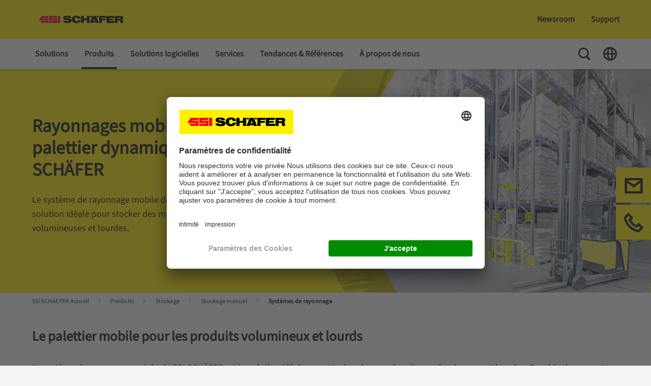

--- FILE ---
content_type: text/html;charset=UTF-8
request_url: https://www.ssi-schaefer.com/fr-ca/produits/stockage/stockage-manuel/systemes-rayonnage/rayonnage-mobile-palettes-1557380
body_size: 25312
content:
<!DOCTYPE html>
<!--[if lt IE 7]>      <html class="no-js lt-ie9 lt-ie8 lt-ie7" lang=""> <![endif]-->
<!--[if IE 7]>         <html class="no-js lt-ie9 lt-ie8" lang=""> <![endif]-->
<!--[if IE 8]>         <html class="no-js lt-ie9" lang=""> <![endif]-->
<!--[if gt IE 8]><!-->
<html class="no-js" lang="fr-CA" dir="ltr"    >
<!--<![endif]-->
<head >
<meta charset="UTF-8">
<title >Le palettier mobile pour les produits volumineux et lourds </title>
<meta name="description" content="Rayonnages mobiles à palettes : système modulaire, gain d’espace optimal, accès direct et sécurisé aux marchandises. Idéal en zone froide. ">
<meta property="og:description" content="Rayonnages mobiles à palettes : système modulaire, gain d’espace optimal, accès direct et sécurisé aux marchandises. Idéal en zone froide. ">
<meta name="viewport" content="width=device-width, initial-scale=1, maximum-scale=1">
<meta name="google-site-verification" content="VuSAmOA9v8kpDEuK3WXtiWeW3JpiPRdsG5yERLvSK6o">
<meta property="og:title" content="Le palettier mobile pour les produits volumineux et lourds ">
<meta property="og:locale" content="fr_CA">
<meta property="og:type" content="website">
<meta property="og:site_name" content="">
<meta property="og:image"
content="https://www.ssi-schaefer.com/resource/image/1553856/landscape_ratio16x9/800/450/3e2cabd24c063779119dca7682a1e5ad/65F0BED101263AB94CC5980261C63184/mobile-racking-esx-dam-image-en-3851-.jpg"/>
<link rel="shortcut icon" href="/resource/blob/1556238/fef6d02601d0b8c01451b69da796221d/ssi-schaefer-favicon.ico" >
<link rel="canonical" href="https://www.ssi-schaefer.com/fr-ca/produits/stockage/stockage-manuel/systemes-rayonnage/rayonnage-mobile-palettes-1557380">
<meta name="robots" content="index,follow"/>
<link rel="alternate" hreflang="fr-CH" href="https://www.ssi-schaefer.com/fr-ch/produits/stockage/stockage-manuel/systemes-rayonnage/rayonnage-mobile-palettes-1571936" title="français (Suisse) | French (Switzerland)">
<link rel="alternate" hreflang="fr-FR" href="https://www.ssi-schaefer.com/fr-fr/rayonnage-mobile-palettes-1185604" title="français (France) | French (France)">
<link rel="alternate" hreflang="fr-BE" href="https://www.ssi-schaefer.com/fr-be/produits/stockage/stockage-manuel/systemes-rayonnage/rayonnage-mobile-palettes-1543576" title="français (Belgique) | French (Belgium)">
<link rel="alternate" hreflang="fr-CA" href="https://www.ssi-schaefer.com/fr-ca/produits/stockage/stockage-manuel/systemes-rayonnage/rayonnage-mobile-palettes-1557380" title="français (Canada) | French (Canada)">
<script>document.documentElement.className = document.documentElement.className.replace(/no-js/g, 'js');</script>
<!-- Google Tag Manager -->
<script>
(function(w,d,s,l,i){
w[l]=w[l]||[];w[l].push(
{'gtm.start': new Date().getTime(),event:'gtm.js'}
);
var f=d.getElementsByTagName(s)[0],
j=d.createElement(s),
dl=l!='dataLayer'?'&l='+l:'';
j.async=true;
j.src='https://www.googletagmanager.com/gtm.js?id='+i+dl;
f.parentNode.insertBefore(j,f);
})(window,document,'script','dataLayer', 'GTM-MJBXMXD');
</script>
<!-- End Google Tag Manager -->
<link rel="preload" href="/resource/crblob/1012090/11861970254c4a323856adaf9eb599d4/glyphicons-regular-woff2-data.woff2" as="font" type="font/woff2" crossorigin>
<link rel="preload" href="/resource/crblob/1012082/1009283cf3ce3f7700e758d11d4687a3/glyphicons-halflings-regular-woff2-data.woff2" as="font" type="font/woff2" crossorigin>
<link rel="preload" href="/resource/crblob/1012098/e03f95fa51708a6f4e63c17abcfcc793/glyphicons-social-regular-woff2-data.woff2" as="font" type="font/woff2" crossorigin>
<link rel="preload" href="/resource/crblob/1012074/eb2b6272156af7ed17bd9862294ea423/glyphicons-filetypes-regular-woff2-data.woff2" as="font" type="font/woff2" crossorigin>
<link rel="preload" href="/resource/crblob/1913930/4f597a12c9bfb3830f33cba0a97374c4/sourcesans3-variablefont-wght-ttf-data.ttf" as="font" type="font/ttf" crossorigin>
<link rel="stylesheet" href="/resource/css/1556238/0/f46c710173ec02498883cef83503f25b/body.css">
</head>
<body >
<!-- Google Tag Manager (noscript) -->
<noscript>
<iframe src="https://www.googletagmanager.com/ns.html?id=GTM-MJBXMXD"
height="0" width="0" style="display:none;visibility:hidden"></iframe>
</noscript>
<!-- End Google Tag Manager (noscript) -->
<!-- Detail View only include specific placements -->
<header class="page-header" >
<div class="page-header__top">
<div class="container">
<div class="row">
<div class="col-lg-3 page-header__left-options">
<a href="/fr-ca" class="page-header__logo-link d-print-none">
<div class="logo">
<img src="/resource/crblob/480/a14c9a665a8272cc2b80687168a2e3d7/logo-ssi-schaefer-svg-data.svg" alt="SSI SCHAEFER Canada"/>
</div>
</a>
<nav class="meta-nav meta-nav--mobile d-lg-none">
<ul class="meta-nav__list">
<li class="meta-nav__list-item">
<button class="meta-nav__toggle search-toggle">
<span class="visually-hidden">Toggle Search</span>
<svg class="meta-nav__toggle-icon search-toggle__icon search-toggle__icon--open" width="30" height="30" viewBox="0 0 30 30" fill="none" xmlns="http://www.w3.org/2000/svg">
<path fill-rule="evenodd" clip-rule="evenodd" d="M13.2607 2.76074C7.46175 2.76074 2.76074 7.46175 2.76074 13.2607C2.76074 19.0597 7.46175 23.7607 13.2607 23.7607C15.2559 23.7607 17.121 23.2043 18.7095 22.2381L24.2471 27.7757L27.0755 24.9473L21.6733 19.5451C22.9843 17.7929 23.7607 15.6175 23.7607 13.2607C23.7607 7.46175 19.0597 2.76074 13.2607 2.76074ZM5.76074 13.2607C5.76074 9.11861 9.11861 5.76074 13.2607 5.76074C17.4029 5.76074 20.7607 9.11861 20.7607 13.2607C20.7607 17.4029 17.4029 20.7607 13.2607 20.7607C9.11861 20.7607 5.76074 17.4029 5.76074 13.2607Z" fill="#12120D"/>
</svg>
<svg class="meta-nav__toggle-icon search-toggle__icon search-toggle__icon--close" width="30" height="30" viewBox="0 0 30 30" fill="none" xmlns="http://www.w3.org/2000/svg">
<path d="M12.1715 15L3.68629 23.4853L6.51471 26.3137L15 17.8284L23.4853 26.3138L26.3137 23.4853L17.8284 15L26.3137 6.51471L23.4853 3.68628L15 12.1716L6.51471 3.68634L3.68628 6.51477L12.1715 15Z" fill="#12120D"/>
</svg>
</button>
</li>
<li class="meta-nav__list-item">
<button class="meta-nav__toggle nav-toggle js-nav-toggle">
<span class="visually-hidden">Toggle Navigation</span>
<svg class="meta-nav__toggle-icon nav-toggle__icon" fill="none" xmlns="http://www.w3.org/2000/svg" viewBox="0 0 30 30"><path fill="#12120D" d="M3.75 5.724h22.5v3H3.75zM3.75 13.486h22.5v3H3.75zM3.75 21.248h22.5v3H3.75z"/></svg>
</button>
</li>
</ul>
</nav>
</div>
<div class="col-lg-9 page-header__right-options">
<nav class="quick-nav " >
<ul class="quick-nav__list list-unstyled">
<li class="quick-nav__item main-nav__list-item main-menu__list-item">
<a href="/fr-ca/newsroom" class="quick-nav__link js-submenu-link">Newsroom</a>
<div class="sub-menu">
<div class="sub-menu__container">
<div class="container">
<ul class="main-nav__list row">
<li class="main-nav__list-item sub-menu__list-item--doorpage d-lg-none">
<a class="main-nav__list-link" href="/fr-ca/newsroom">Newsroom</a>
</li>
<li class="main-nav__list-item sub-menu__list-item col-lg-3">
<a
class="main-nav__list-link "
href="/fr-ca/newsroom/update-magazine">
Update - Magazine d&#39;entreprise
</a>
</li>
<li class="main-nav__list-item sub-menu__list-item col-lg-3">
<a
class="main-nav__list-link "
href="/fr-ca/newsroom/evenements-salons">
Évènements &amp; salons
</a>
</li>
<li class="main-nav__list-item sub-menu__list-item col-lg-3">
<a
class="main-nav__list-link "
href="/fr-ca/newsroom/blog-intralogistique">
Blog intralogistique
</a>
</li>
<li class="main-nav__list-item sub-menu__list-item col-lg-3">
<a
class="main-nav__list-link "
href="/fr-ca/newsroom/actualites">
Actualités
</a>
</li>
</ul>
</div>
</div>
</div> </li>
<li class="quick-nav__item">
<a href="/fr-ca/support" class="quick-nav__link">Support </a> </li>
</ul>
</nav>
<div class="page-header__search-toggle">
<button class="search-toggle">
<span class="visually-hidden">Toggle Search</span>
<svg class="search-toggle__icon search-toggle__icon--close" fill="none" xmlns="http://www.w3.org/2000/svg" viewBox="0 0 30 30">
<path fill="#12120D" d="m3.863 23.305 19.8-19.799 2.474 2.475L6.338 25.78z"/>
<path fill="#12120D" d="M26.137 23.305 6.337 3.506 3.864 5.981 23.662 25.78z"/>
</svg>
</button>
</div>
</div>
</div>
</div>
<div class="search-layer">
<div class="search-layer__container">
<div class="container">
<div class="row">
<div class="col-lg-8 offset-lg-2">
<form class="search-layer__form" id="ssisearchform-layer" method="get" action="/service/search/fr-ca/1556240" autocomplete="off" data-async='{"url":"/service/search/fr-ca/1556240","root-id":"1556238", "link-title":"Plus de résultats"}'>
<label for="ssisearchinput" class="visually-hidden">Saisir un terme de recherche...</label>
<input id="ssisearchinput" class="search-layer__input" type="text" name="query" placeholder="Saisir un terme de recherche..." />
<input type="hidden" name="doctypes" value="CMChannel">
<input type="hidden" name="doctypes" value="SsiProduct">
<input type="hidden" name="doctypes" value="CMDownload">
<input type="hidden" name="doctypes" value="SsiNews">
<input type="hidden" name="doctypes" value="SsiEvent">
<input type="hidden" name="doctypes" value="SsiVacancy">
<input type="hidden" name="sortcriteria" value="">
<button name="btnSubmit" class="search-layer__search-button">
<span class="visually-hidden">Recherche</span>
<svg class="search-layer__search-icon"
fill="none"
xmlns="http://www.w3.org/2000/svg"
viewBox="0 0 30 30">
<path fill-rule="evenodd"
clip-rule="evenodd"
d="M13.2607 22.2607C18.2313 22.2607 22.2607 18.2313 22.2607 13.2607C22.2607 8.29018 18.2313 4.26074 13.2607 4.26074C8.29018 4.26074 4.26074 8.29018 4.26074 13.2607C4.26074 18.2313 8.29018 22.2607 13.2607 22.2607Z"
stroke="#A0A0A0"
stroke-width="3"
stroke-miterlimit="10"
stroke-linecap="round"
stroke-linejoin="round"/>
<rect x="20.6384"
y="18.5103"
width="9.10338"
height="4"
transform="rotate(45 20.6384 18.5103)"
fill="#A0A0A0"/>
</svg>
</button>
</form>
<div class="search-layer__results">
<div class="search-layer__solr-container">
<div class="result-box"></div>
</div>
<button class="search-layer__results-cta">
<span>Plus de résultats</span>
<svg class="search-layer__results-cta-icon" fill="none" xmlns="http://www.w3.org/2000/svg" viewBox="0 0 30 30"><path d="M16.297 3H8.743l6.96 12.015L8.76 27h7.554l6.943-11.984L16.297 3Z" fill="#E3000F"></path></svg>
</button>
</div>
</div>
</div>
</div>
</div>
</div>
</div>
<div class="page-header__bottom">
<div class="page-header__bottom-container container">
<div class="page-header__nav-actions nav-actions d-lg-none">
<button class="nav-actions__button nav-actions__button--back js-nav-back">
<span class="visually-hidden">Back To Main Menu</span>
<svg class="nav-actions__button-icon" width="30" height="30" viewBox="0 0 30 30" fill="none" xmlns="http://www.w3.org/2000/svg">
<path d="M8.82937 12.1716L18.0208 2.9801L20.8493 5.80853L11.6578 15L20.8493 24.1915L18.0208 27.0199L8.82937 17.8284L8.82845 17.8293L6.00002 15.0009L6.00094 15L6.00003 14.9991L8.82846 12.1707L8.82937 12.1716Z" fill="#12120D"/>
</svg>
</button>
<button class="nav-actions__button nav-actions__button--close js-nav-toggle">
<span class="visually-hidden">Close Menu</span>
<svg class="nav-actions__button-icon" width="30" height="30" viewBox="0 0 30 30" fill="none" xmlns="http://www.w3.org/2000/svg">
<path d="M12.1715 15L3.68629 23.4853L6.51471 26.3137L15 17.8284L23.4853 26.3138L26.3137 23.4853L17.8284 15L26.3137 6.51471L23.4853 3.68628L15 12.1716L6.51471 3.68634L3.68628 6.51477L12.1715 15Z" fill="#12120D"/>
</svg>
</button>
</div>
<nav class="main-nav">
<ul class="main-nav__list main-menu" role="menu">
<li class="main-nav__list-item main-menu__list-item">
<a class="main-nav__list-link js-submenu-link " href="/fr-ca/solutions">Solutions</a>
<div class="sub-menu">
<div class="sub-menu__container">
<div class="container">
<ul class="main-nav__list row">
<li class="main-nav__list-item sub-menu__list-item--doorpage d-lg-none">
<a class="main-nav__list-link " href="/fr-ca/solutions">Solutions</a>
</li>
<li class="main-nav__list-item sub-menu__list-item col-lg-3">
<a class="main-nav__list-link " href="/fr-ca/solutions/par-processus">Par processus</a>
<ul class="main-nav__list tertiary-menu">
<li class="main-nav__list-item tertiary-menu__list-item">
<a class="main-nav__list-link " href="/fr-ca/solutions/par-processus/reception-de-marchandises">Réception de marchandises </a>
</li>
<li class="main-nav__list-item tertiary-menu__list-item">
<a class="main-nav__list-link " href="/fr-ca/solutions/par-processus/convoyage">Convoyage</a>
</li>
<li class="main-nav__list-item tertiary-menu__list-item">
<a class="main-nav__list-link " href="/fr-ca/solutions/par-processus/stockage">Stockage</a>
</li>
<li class="main-nav__list-item tertiary-menu__list-item">
<a class="main-nav__list-link " href="/fr-ca/solutions/par-processus/preparation-de-commandes">Préparation de commandes</a>
</li>
<li class="main-nav__list-item tertiary-menu__list-item">
<a class="main-nav__list-link " href="/fr-ca/solutions/par-processus/expedition">Expédition</a>
</li>
<li class="main-nav__list-item tertiary-menu__list-item">
<a class="main-nav__list-link " href="/fr-ca/solutions/par-processus/retours">Retours</a>
</li>
</ul>
</li>
<li class="main-nav__list-item sub-menu__list-item col-lg-3">
<a class="main-nav__list-link " href="/fr-ca/solutions/par-strategie-intralogistique">Par stratégie intralogistique</a>
<ul class="main-nav__list tertiary-menu">
<li class="main-nav__list-item tertiary-menu__list-item">
<a class="main-nav__list-link " href="/fr-ca/solutions/par-strategie-intralogistique/automatisation-entrepots">Automatisation d&#39;entrepôts</a>
</li>
<li class="main-nav__list-item tertiary-menu__list-item">
<a class="main-nav__list-link " href="/fr-ca/solutions/par-strategie-intralogistique/stockage-chaine-froid">Stockage frigorifique</a>
</li>
<li class="main-nav__list-item tertiary-menu__list-item">
<a class="main-nav__list-link " href="/fr-ca/solutions/par-strategie-intralogistique/ecommerce">E-Commerce</a>
</li>
<li class="main-nav__list-item tertiary-menu__list-item">
<a class="main-nav__list-link " href="/fr-ca/solutions/par-strategie-intralogistique/distribution-omnicanale">Distribution omnicanale</a>
</li>
<li class="main-nav__list-item tertiary-menu__list-item">
<a class="main-nav__list-link " href="/fr-ca/solutions/par-strategie-intralogistique/logistique-inverse">Logistique inverse</a>
</li>
<li class="main-nav__list-item tertiary-menu__list-item">
<a class="main-nav__list-link " href="/fr-ca/solutions/par-strategie-intralogistique/solutions-pme-tpe">Petites et moyennes entreprises</a>
</li>
<li class="main-nav__list-item tertiary-menu__list-item">
<a class="main-nav__list-link " href="/fr-ca/solutions/par-strategie-intralogistique/solutions-combinees">Solutions combinées</a>
</li>
</ul>
</li>
<li class="main-nav__list-item sub-menu__list-item col-lg-3">
<a class="main-nav__list-link " href="/fr-ca/solutions/par-collaboration">Par collaboration</a>
<ul class="main-nav__list tertiary-menu">
<li class="main-nav__list-item tertiary-menu__list-item">
<a class="main-nav__list-link " href="/fr-ca/solutions/par-collaboration/integrateur-de-composants">Intégrateur de composants</a>
</li>
<li class="main-nav__list-item tertiary-menu__list-item">
<a class="main-nav__list-link " href="/fr-ca/solutions/par-collaboration/entrepreneur-general">Entrepreneur général</a>
</li>
<li class="main-nav__list-item tertiary-menu__list-item">
<a class="main-nav__list-link " href="/fr-ca/solutions/par-collaboration/planification-conseil-simulation">Planification, conseil et simulation</a>
</li>
</ul>
</li>
<li class="main-nav__list-item sub-menu__list-item col-lg-3">
<a class="main-nav__list-link " href="/fr-ca/solutions/par-marches">Par marchés</a>
<ul class="main-nav__list tertiary-menu">
<li class="main-nav__list-item tertiary-menu__list-item">
<a class="main-nav__list-link " href="/fr-ca/solutions/par-marches/logistique-mode">Mode</a>
</li>
<li class="main-nav__list-item tertiary-menu__list-item">
<a class="main-nav__list-link " href="/fr-ca/solutions/par-marches/industrie-agroalimentaire">Industrie agroalimentaire</a>
</li>
<li class="main-nav__list-item tertiary-menu__list-item">
<a class="main-nav__list-link " href="/fr-ca/solutions/par-marches/distribution-agroalimentaire">Distribution agroalimentaire</a>
</li>
<li class="main-nav__list-item tertiary-menu__list-item">
<a class="main-nav__list-link " href="/fr-ca/solutions/par-marches/pharmacie-cosmetique">Pharmacie &amp; Cosmétique</a>
</li>
<li class="main-nav__list-item tertiary-menu__list-item">
<a class="main-nav__list-link " href="/fr-ca/solutions/par-marches/industriel">Industriel</a>
</li>
<li class="main-nav__list-item tertiary-menu__list-item">
<a class="main-nav__list-link " href="/fr-ca/solutions/par-marches/commerce-detail-gros">Commerce de détail et de gros</a>
</li>
</ul>
</li>
</ul>
</div>
</div>
</div>
</li>
<li class="main-nav__list-item main-menu__list-item">
<a class="main-nav__list-link js-submenu-link main-nav__list-link--active " href="/fr-ca/produits">Produits</a>
<div class="sub-menu">
<div class="sub-menu__container">
<div class="container">
<ul class="main-nav__list row">
<li class="main-nav__list-item sub-menu__list-item--doorpage d-lg-none">
<a class="main-nav__list-link " href="/fr-ca/produits">Produits</a>
</li>
<li class="main-nav__list-item sub-menu__list-item col-lg-3">
<a class="main-nav__list-link main-nav__list-link--active " href="/fr-ca/produits/stockage">Stockage</a>
<ul class="main-nav__list tertiary-menu">
<li class="main-nav__list-item tertiary-menu__list-item">
<a class="main-nav__list-link main-nav__list-link--active " href="/fr-ca/produits/stockage/stockage-manuel">Stockage manuel</a>
</li>
<li class="main-nav__list-item tertiary-menu__list-item">
<a class="main-nav__list-link " href="/fr-ca/produits/stockage/stockage-semi-automatise">Stockage semi-automatisé</a>
</li>
<li class="main-nav__list-item tertiary-menu__list-item">
<a class="main-nav__list-link " href="/fr-ca/produits/stockage/stockage-automatise">Stockage automatisé</a>
</li>
<li class="main-nav__list-item tertiary-menu__list-item">
<a class="main-nav__list-link " href="/fr-ca/produits/stockage/systemes-etageres">Systèmes d&#39;étagères</a>
</li>
</ul>
</li>
<li class="main-nav__list-item sub-menu__list-item col-lg-3">
<a class="main-nav__list-link " href="/fr-ca/produits/preparation-de-commandes-manutention">Préparation de commandes et manutention</a>
<ul class="main-nav__list tertiary-menu">
<li class="main-nav__list-item tertiary-menu__list-item">
<a class="main-nav__list-link " href="/fr-ca/produits/preparation-de-commandes-manutention/preparation-commandes-manuelle">Préparation manuelle</a>
</li>
<li class="main-nav__list-item tertiary-menu__list-item">
<a class="main-nav__list-link " href="/fr-ca/produits/preparation-de-commandes-manutention/preparation-commandes-semi-automatisee">Préparation semi-automatisée</a>
</li>
<li class="main-nav__list-item tertiary-menu__list-item">
<a class="main-nav__list-link " href="/fr-ca/produits/preparation-de-commandes-manutention/preparation-commandes-automatisee">Préparation automatisée</a>
</li>
<li class="main-nav__list-item tertiary-menu__list-item">
<a class="main-nav__list-link " href="/fr-ca/produits/preparation-de-commandes-manutention/manutention-automatisee">Manutention automatisée</a>
</li>
</ul>
</li>
<li class="main-nav__list-item sub-menu__list-item col-lg-3">
<a class="main-nav__list-link " href="/fr-ca/produits/convoyage-transport">Convoyage &amp; Transport</a>
<ul class="main-nav__list tertiary-menu">
<li class="main-nav__list-item tertiary-menu__list-item">
<a class="main-nav__list-link " href="/fr-ca/produits/convoyage-transport/convoyeurs-aeriens">Convoyeurs aériens</a>
</li>
<li class="main-nav__list-item tertiary-menu__list-item">
<a class="main-nav__list-link " href="/fr-ca/produits/convoyage-transport/convoyeurs-petites-charges">Convoyeurs pour petites charges</a>
</li>
<li class="main-nav__list-item tertiary-menu__list-item">
<a class="main-nav__list-link " href="/fr-ca/produits/convoyage-transport/convoyeurs-grandes-charges">Convoyeurs pour grandes charges</a>
</li>
<li class="main-nav__list-item tertiary-menu__list-item">
<a class="main-nav__list-link " href="/fr-ca/produits/convoyage-transport/vehicules-autoguides">Véhicules autoguidés</a>
</li>
</ul>
</li>
</ul>
</div>
</div>
</div>
</li>
<li class="main-nav__list-item main-menu__list-item">
<a class="main-nav__list-link js-submenu-link " href="/fr-ca/solutions-logicielles">Solutions logicielles</a>
<div class="sub-menu">
<div class="sub-menu__container">
<div class="container">
<ul class="main-nav__list row">
<li class="main-nav__list-item sub-menu__list-item--doorpage d-lg-none">
<a class="main-nav__list-link " href="/fr-ca/solutions-logicielles">Solutions logicielles</a>
</li>
<li class="main-nav__list-item sub-menu__list-item col-lg-3">
<a class="main-nav__list-link " href="/fr-ca/solutions-logicielles/logiciel-logistique-wamas">Logiciel de logistique WAMAS®</a>
<ul class="main-nav__list tertiary-menu">
<li class="main-nav__list-item tertiary-menu__list-item">
<a class="main-nav__list-link " href="/fr-ca/solutions-logicielles/logiciel-logistique-wamas/wamas-wms">WAMAS WMS</a>
</li>
<li class="main-nav__list-item tertiary-menu__list-item">
<a class="main-nav__list-link " href="/fr-ca/solutions-logicielles/logiciel-logistique-wamas/wamas-wcs">WAMAS WCS</a>
</li>
<li class="main-nav__list-item tertiary-menu__list-item">
<a class="main-nav__list-link " href="/fr-ca/solutions-logicielles/logiciel-logistique-wamas/wamas-mfs">WAMAS MFS</a>
</li>
<li class="main-nav__list-item tertiary-menu__list-item">
<a class="main-nav__list-link " href="/fr-ca/solutions-logicielles/logiciel-logistique-wamas/wamas-convoyeur-aerien">WAMAS Convoyeur aérien</a>
</li>
<li class="main-nav__list-item tertiary-menu__list-item">
<a class="main-nav__list-link " href="/fr-ca/solutions-logicielles/logiciel-logistique-wamas/wamas-robotique">WAMAS Robotique</a>
</li>
<li class="main-nav__list-item tertiary-menu__list-item">
<a class="main-nav__list-link " href="/fr-ca/solutions-logicielles/logiciel-logistique-wamas/wamas-lift-store">WAMAS Lift &amp; Store</a>
</li>
<li class="main-nav__list-item tertiary-menu__list-item">
<a class="main-nav__list-link " href="/fr-ca/solutions-logicielles/logiciel-logistique-wamas/centre-controle-wamas">Centre de contrôle WAMAS</a>
</li>
<li class="main-nav__list-item tertiary-menu__list-item">
<a class="main-nav__list-link " href="/fr-ca/solutions-logicielles/logiciel-logistique-wamas/wamas-entry-level-solutions">WAMAS Entry-Level Solutions</a>
</li>
</ul>
</li>
<li class="main-nav__list-item sub-menu__list-item col-lg-3">
<a class="main-nav__list-link " href="/fr-ca/solutions-logicielles/sap-solution-logistique">SAP</a>
</li>
</ul>
</div>
</div>
</div>
</li>
<li class="main-nav__list-item main-menu__list-item">
<a class="main-nav__list-link js-submenu-link " href="/fr-ca/services-client">Services</a>
<div class="sub-menu">
<div class="sub-menu__container">
<div class="container">
<ul class="main-nav__list row">
<li class="main-nav__list-item sub-menu__list-item--doorpage d-lg-none">
<a class="main-nav__list-link " href="/fr-ca/services-client">Services</a>
</li>
<li class="main-nav__list-item sub-menu__list-item col-lg-3">
<a class="main-nav__list-link " href="/fr-ca/services-client/services-reactifs">Maintenance réactive</a>
</li>
<li class="main-nav__list-item sub-menu__list-item col-lg-3">
<a class="main-nav__list-link " href="/fr-ca/services-client/services-preventifs">Services préventifs</a>
</li>
<li class="main-nav__list-item sub-menu__list-item col-lg-3">
<a class="main-nav__list-link " href="/fr-ca/services-client/gestion-cycle-de-vie">Gestion du cycle de vie</a>
</li>
<li class="main-nav__list-item sub-menu__list-item col-lg-3">
<a class="main-nav__list-link " href="/fr-ca/services-client/maintenance-predictive">Maintenance prédictive</a>
</li>
<li class="main-nav__list-item sub-menu__list-item col-lg-3">
<a class="main-nav__list-link " href="/fr-ca/services-client/gestion-securite-entrepot">Gestion de la sécurité</a>
</li>
</ul>
</div>
</div>
</div>
</li>
<li class="main-nav__list-item main-menu__list-item">
<a class="main-nav__list-link js-submenu-link " href="/fr-ca/tendances-references">Tendances &amp; Références</a>
<div class="sub-menu">
<div class="sub-menu__container">
<div class="container">
<ul class="main-nav__list row">
<li class="main-nav__list-item sub-menu__list-item--doorpage d-lg-none">
<a class="main-nav__list-link " href="/fr-ca/tendances-references">Tendances &amp; Références</a>
</li>
<li class="main-nav__list-item sub-menu__list-item col-lg-3">
<a class="main-nav__list-link " href="/fr-ca/tendances-references/guides-pratiques">Guides Pratiques</a>
</li>
<li class="main-nav__list-item sub-menu__list-item col-lg-3">
<a class="main-nav__list-link " href="/fr-ca/tendances-references/tendances-logistiques">Tendances</a>
</li>
<li class="main-nav__list-item sub-menu__list-item col-lg-3">
<a class="main-nav__list-link " href="/fr-ca/tendances-references/cas-client">Cas clients</a>
</li>
</ul>
</div>
</div>
</div>
</li>
<li class="main-nav__list-item main-menu__list-item">
<a class="main-nav__list-link js-submenu-link " href="/fr-ca/a-propos-de-nous">À propos de nous</a>
<div class="sub-menu">
<div class="sub-menu__container">
<div class="container">
<ul class="main-nav__list row">
<li class="main-nav__list-item sub-menu__list-item--doorpage d-lg-none">
<a class="main-nav__list-link " href="/fr-ca/a-propos-de-nous">À propos de nous</a>
</li>
<li class="main-nav__list-item sub-menu__list-item col-lg-3">
<a class="main-nav__list-link " href="/fr-ca/a-propos-de-nous/carriere">Carrière</a>
</li>
<li class="main-nav__list-item sub-menu__list-item col-lg-3">
<a class="main-nav__list-link " href="/fr-ca/a-propos-de-nous/groupe-ssi-schaefer">Groupe SSI SCHÄFER</a>
</li>
<li class="main-nav__list-item sub-menu__list-item col-lg-3">
<a class="main-nav__list-link " href="/fr-ca/a-propos-de-nous/valeurs-strategie">Valeurs &amp; Stratégie</a>
</li>
<li class="main-nav__list-item sub-menu__list-item col-lg-3">
<a class="main-nav__list-link " href="/fr-ca/a-propos-de-nous/histoire">Histoire</a>
</li>
<li class="main-nav__list-item sub-menu__list-item col-lg-3">
<a class="main-nav__list-link " href="/fr-ca/intralogistique-durable">Développement durable</a>
</li>
<li class="main-nav__list-item sub-menu__list-item col-lg-3">
<a class="main-nav__list-link " href="/fr-ca/a-propos-de-nous/conformite">Conformité</a>
</li>
<li class="main-nav__list-item sub-menu__list-item col-lg-3">
<a class="main-nav__list-link " href="/fr-ca/a-propos-de-nous/localisation">Localisation</a>
</li>
<li class="main-nav__list-item sub-menu__list-item col-lg-3">
<a class="main-nav__list-link " href="/fr-ca/a-propos-de-nous/contact">Contact SSI SCHÄFER</a>
</li>
</ul>
</div>
</div>
</div>
</li>
</ul>
</nav>
<nav class="quick-nav d-lg-none" >
<ul class="quick-nav__list list-unstyled">
<li class="quick-nav__item main-nav__list-item main-menu__list-item">
<a href="/fr-ca/newsroom" class="quick-nav__link js-submenu-link">Newsroom</a>
<div class="sub-menu">
<div class="sub-menu__container">
<div class="container">
<ul class="main-nav__list row">
<li class="main-nav__list-item sub-menu__list-item--doorpage d-lg-none">
<a class="main-nav__list-link" href="/fr-ca/newsroom">Newsroom</a>
</li>
<li class="main-nav__list-item sub-menu__list-item col-lg-3">
<a
class="main-nav__list-link "
href="/fr-ca/newsroom/update-magazine">
Update - Magazine d&#39;entreprise
</a>
</li>
<li class="main-nav__list-item sub-menu__list-item col-lg-3">
<a
class="main-nav__list-link "
href="/fr-ca/newsroom/evenements-salons">
Évènements &amp; salons
</a>
</li>
<li class="main-nav__list-item sub-menu__list-item col-lg-3">
<a
class="main-nav__list-link "
href="/fr-ca/newsroom/blog-intralogistique">
Blog intralogistique
</a>
</li>
<li class="main-nav__list-item sub-menu__list-item col-lg-3">
<a
class="main-nav__list-link "
href="/fr-ca/newsroom/actualites">
Actualités
</a>
</li>
</ul>
</div>
</div>
</div> </li>
<li class="quick-nav__item">
<a href="/fr-ca/support" class="quick-nav__link">Support </a> </li>
</ul>
</nav>
<nav class="meta-nav">
<ul class="meta-nav__list">
<li class="meta-nav__list-item d-none d-lg-block">
<button class="meta-nav__toggle search-toggle">
<span class="visually-hidden">Toggle Search</span>
<svg class="meta-nav__toggle-icon search-toggle__icon" width="30" height="30" viewBox="0 0 30 30" fill="none" xmlns="http://www.w3.org/2000/svg">
<path fill-rule="evenodd" clip-rule="evenodd" d="M13.2607 2.76074C7.46175 2.76074 2.76074 7.46175 2.76074 13.2607C2.76074 19.0597 7.46175 23.7607 13.2607 23.7607C15.2559 23.7607 17.121 23.2043 18.7095 22.2381L24.2471 27.7757L27.0755 24.9473L21.6733 19.5451C22.9843 17.7929 23.7607 15.6175 23.7607 13.2607C23.7607 7.46175 19.0597 2.76074 13.2607 2.76074ZM5.76074 13.2607C5.76074 9.11861 9.11861 5.76074 13.2607 5.76074C17.4029 5.76074 20.7607 9.11861 20.7607 13.2607C20.7607 17.4029 17.4029 20.7607 13.2607 20.7607C9.11861 20.7607 5.76074 17.4029 5.76074 13.2607Z" fill="#12120D"/>
</svg>
</button>
</li>
<li class="meta-nav__list-item">
<button class="meta-nav__toggle language-toggle">
<span class="visually-hidden">Toggle Language Navigation</span>
<svg class="meta-nav__toggle-icon language-toggle__icon" width="30" height="30" viewBox="0 0 30 30" fill="none" xmlns="http://www.w3.org/2000/svg">
<path fill-rule="evenodd" clip-rule="evenodd" d="M15.4785 28.5425C22.9344 28.5425 28.9785 22.4983 28.9785 15.0425C28.9785 7.58664 22.9344 1.54248 15.4785 1.54248C8.02267 1.54248 1.97852 7.58664 1.97852 15.0425C1.97852 22.4983 8.02267 28.5425 15.4785 28.5425ZM11.1054 5.49368C7.92418 6.95299 5.59796 9.95529 5.08485 13.5425H9.51178C9.63965 10.6778 10.1308 8.06045 10.892 6.03051C10.9603 5.84852 11.0314 5.66939 11.1054 5.49368ZM15.4785 4.54248C15.4402 4.54248 15.2242 4.55781 14.8493 4.98061C14.476 5.40166 14.0713 6.0965 13.701 7.08388C13.0827 8.73271 12.6408 10.9806 12.515 13.5425H18.442C18.3162 10.9806 17.8743 8.73271 17.256 7.08388C16.8857 6.0965 16.481 5.40166 16.1077 4.98061C15.7329 4.55781 15.5168 4.54248 15.4785 4.54248ZM21.4453 13.5425C21.3174 10.6778 20.8262 8.06045 20.065 6.03051C19.9967 5.84852 19.9256 5.66939 19.8516 5.49368C23.0328 6.95299 25.3591 9.95529 25.8722 13.5425H21.4453ZM18.442 16.5425H12.515C12.6408 19.1043 13.0827 21.3523 13.701 23.0011C14.0713 23.9885 14.476 24.6833 14.8493 25.1044C15.2242 25.5271 15.4402 25.5425 15.4785 25.5425C15.5168 25.5425 15.7329 25.5271 16.1077 25.1044C16.481 24.6833 16.8857 23.9885 17.256 23.0011C17.8743 21.3523 18.3162 19.1043 18.442 16.5425ZM19.8516 24.5913C19.9256 24.4156 19.9967 24.2364 20.065 24.0544C20.8262 22.0245 21.3174 19.4072 21.4453 16.5425H25.8722C25.3591 20.1297 23.0329 23.132 19.8516 24.5913ZM11.1054 24.5913C11.0314 24.4156 10.9603 24.2364 10.892 24.0544C10.1308 22.0245 9.63965 19.4072 9.51178 16.5425H5.08485C5.59796 20.1297 7.92418 23.132 11.1054 24.5913Z" fill="#12120D"/>
</svg>
</button>
<nav class="language-nav">
<div class="container">
<ul class="language-nav__menu row" role="menu">
<li class="language-nav__item language-nav__item--label d-lg-none">Language</li>
<li class="language-nav__item col-lg-3">
<div class="language-nav__label">Corporate Site</div>
<ul class="language-nav__languages">
<li class="language-nav__language">
<a href="https://www.ssi-schaefer.com/en-de"
class="language-nav__link ">English</a>
</li>
<li class="language-nav__language">
<a href="https://www.ssi-schaefer.com/de-de"
class="language-nav__link ">German</a>
</li>
</ul>
</li>
</ul>
<ul class="language-nav__menu row" role="menu">
<li class="language-nav__item col-lg-3">
<div class="language-nav__label"> Australia</div>
<ul class="language-nav__languages">
<li class="language-nav__language">
<a href="https://www.ssi-schaefer.com/en-au"
class="language-nav__link ">English</a>
</li>
</ul>
</li>
<li class="language-nav__item col-lg-3">
<div class="language-nav__label"> Austria</div>
<ul class="language-nav__languages">
<li class="language-nav__language">
<a href="https://www.ssi-schaefer.com/de-at"
class="language-nav__link ">German</a>
</li>
</ul>
</li>
<li class="language-nav__item col-lg-3">
<div class="language-nav__label"> Belgium</div>
<ul class="language-nav__languages">
<li class="language-nav__language">
<a href="https://www.ssi-schaefer.com/nl-be"
class="language-nav__link ">Dutch</a>
</li>
<li class="language-nav__language">
<a href="https://www.ssi-schaefer.com/fr-be/produits/stockage/stockage-manuel/systemes-rayonnage/rayonnage-mobile-palettes-1543576"
class="language-nav__link ">French</a>
</li>
</ul>
</li>
<li class="language-nav__item col-lg-3">
<div class="language-nav__label"> Canada</div>
<ul class="language-nav__languages">
<li class="language-nav__language">
<a href="https://www.ssi-schaefer.com/en-ca"
class="language-nav__link ">English</a>
</li>
<li class="language-nav__language">
<a href="/fr-ca/produits/stockage/stockage-manuel/systemes-rayonnage/rayonnage-mobile-palettes-1557380"
class="language-nav__link language-nav__link--active">French</a>
</li>
</ul>
</li>
<li class="language-nav__item col-lg-3">
<div class="language-nav__label"> China</div>
<ul class="language-nav__languages">
<li class="language-nav__language">
<a href="https://www.ssi-schaefer.com/zh-cn"
class="language-nav__link ">Chinese</a>
</li>
</ul>
</li>
<li class="language-nav__item col-lg-3">
<div class="language-nav__label"> Czechia</div>
<ul class="language-nav__languages">
<li class="language-nav__language">
<a href="https://www.ssi-schaefer.com/cs-cz"
class="language-nav__link ">Czech</a>
</li>
</ul>
</li>
<li class="language-nav__item col-lg-3">
<div class="language-nav__label"> Denmark</div>
<ul class="language-nav__languages">
<li class="language-nav__language">
<a href="https://www.ssi-schaefer.com/da-dk"
class="language-nav__link ">Danish</a>
</li>
</ul>
</li>
<li class="language-nav__item col-lg-3">
<div class="language-nav__label"> Finland</div>
<ul class="language-nav__languages">
<li class="language-nav__language">
<a href="https://www.ssi-schaefer.com/fi-fi"
class="language-nav__link ">Finnish</a>
</li>
</ul>
</li>
<li class="language-nav__item col-lg-3">
<div class="language-nav__label"> France</div>
<ul class="language-nav__languages">
<li class="language-nav__language">
<a href="https://www.ssi-schaefer.com/fr-fr/rayonnage-mobile-palettes-1185604"
class="language-nav__link ">French</a>
</li>
</ul>
</li>
<li class="language-nav__item col-lg-3">
<div class="language-nav__label"> Germany</div>
<ul class="language-nav__languages">
<li class="language-nav__language">
<a href="https://www.ssi-schaefer.com/en-de"
class="language-nav__link ">English</a>
</li>
<li class="language-nav__language">
<a href="https://www.ssi-schaefer.com/de-de"
class="language-nav__link ">German</a>
</li>
</ul>
</li>
<li class="language-nav__item col-lg-3">
<div class="language-nav__label"> Hong Kong SAR China</div>
<ul class="language-nav__languages">
<li class="language-nav__language">
<a href="https://www.ssi-schaefer.com/en-asia"
class="language-nav__link ">English</a>
</li>
</ul>
</li>
<li class="language-nav__item col-lg-3">
<div class="language-nav__label"> Hungary</div>
<ul class="language-nav__languages">
<li class="language-nav__language">
<a href="https://www.ssi-schaefer.com/hu-hu"
class="language-nav__link ">Hungarian</a>
</li>
</ul>
</li>
<li class="language-nav__item col-lg-3">
<div class="language-nav__label"> India</div>
<ul class="language-nav__languages">
<li class="language-nav__language">
<a href="https://www.ssi-schaefer.com/en-asia"
class="language-nav__link ">English</a>
</li>
</ul>
</li>
<li class="language-nav__item col-lg-3">
<div class="language-nav__label"> Indonesia</div>
<ul class="language-nav__languages">
<li class="language-nav__language">
<a href="https://www.ssi-schaefer.com/id-id"
class="language-nav__link ">Indonesian</a>
</li>
</ul>
</li>
<li class="language-nav__item col-lg-3">
<div class="language-nav__label"> Italy</div>
<ul class="language-nav__languages">
<li class="language-nav__language">
<a href="https://www.ssi-schaefer.com/it-it"
class="language-nav__link ">Italian</a>
</li>
</ul>
</li>
<li class="language-nav__item col-lg-3">
<div class="language-nav__label"> Latin America</div>
<ul class="language-nav__languages">
<li class="language-nav__language">
<a href="https://www.ssi-schaefer.com/pt-br"
class="language-nav__link ">Portuguese</a>
</li>
<li class="language-nav__language">
<a href="https://www.ssi-schaefer.com/es-br"
class="language-nav__link ">Spanish</a>
</li>
</ul>
</li>
<li class="language-nav__item col-lg-3">
<div class="language-nav__label"> Latvia</div>
<ul class="language-nav__languages">
<li class="language-nav__language">
<a href="https://www.ssi-schaefer.com/lv-lv"
class="language-nav__link ">Latvian</a>
</li>
</ul>
</li>
<li class="language-nav__item col-lg-3">
<div class="language-nav__label"> MEA</div>
<ul class="language-nav__languages">
<li class="language-nav__language">
<a href="https://www.ssi-schaefer.com/en-ae"
class="language-nav__link ">English</a>
</li>
</ul>
</li>
<li class="language-nav__item col-lg-3">
<div class="language-nav__label"> Malaysia</div>
<ul class="language-nav__languages">
<li class="language-nav__language">
<a href="https://www.ssi-schaefer.com/en-asia"
class="language-nav__link ">English</a>
</li>
</ul>
</li>
<li class="language-nav__item col-lg-3">
<div class="language-nav__label"> Netherlands</div>
<ul class="language-nav__languages">
<li class="language-nav__language">
<a href="https://www.ssi-schaefer.com/nl-nl"
class="language-nav__link ">Dutch</a>
</li>
</ul>
</li>
<li class="language-nav__item col-lg-3">
<div class="language-nav__label"> Norway</div>
<ul class="language-nav__languages">
<li class="language-nav__language">
<a href="https://www.ssi-schaefer.com/no-no"
class="language-nav__link ">Norwegian</a>
</li>
</ul>
</li>
<li class="language-nav__item col-lg-3">
<div class="language-nav__label"> Philippines</div>
<ul class="language-nav__languages">
<li class="language-nav__language">
<a href="https://www.ssi-schaefer.com/en-asia"
class="language-nav__link ">English</a>
</li>
</ul>
</li>
<li class="language-nav__item col-lg-3">
<div class="language-nav__label"> Poland</div>
<ul class="language-nav__languages">
<li class="language-nav__language">
<a href="https://www.ssi-schaefer.com/pl-pl"
class="language-nav__link ">Polish</a>
</li>
</ul>
</li>
<li class="language-nav__item col-lg-3">
<div class="language-nav__label"> Portugal</div>
<ul class="language-nav__languages">
<li class="language-nav__language">
<a href="https://www.ssi-schaefer.com/pt-pt"
class="language-nav__link ">Portuguese</a>
</li>
</ul>
</li>
<li class="language-nav__item col-lg-3">
<div class="language-nav__label"> Romania</div>
<ul class="language-nav__languages">
<li class="language-nav__language">
<a href="https://www.ssi-schaefer.com/ro-ro"
class="language-nav__link ">Romanian</a>
</li>
</ul>
</li>
<li class="language-nav__item col-lg-3">
<div class="language-nav__label"> Singapore</div>
<ul class="language-nav__languages">
<li class="language-nav__language">
<a href="https://www.ssi-schaefer.com/en-asia"
class="language-nav__link ">English</a>
</li>
</ul>
</li>
<li class="language-nav__item col-lg-3">
<div class="language-nav__label"> Slovenia</div>
<ul class="language-nav__languages">
<li class="language-nav__language">
<a href="https://www.ssi-schaefer.com/sl-si"
class="language-nav__link ">Slovenian</a>
</li>
</ul>
</li>
<li class="language-nav__item col-lg-3">
<div class="language-nav__label"> South Africa</div>
<ul class="language-nav__languages">
<li class="language-nav__language">
<a href="https://www.ssi-schaefer.com/en-za"
class="language-nav__link ">English</a>
</li>
</ul>
</li>
<li class="language-nav__item col-lg-3">
<div class="language-nav__label"> South Korea</div>
<ul class="language-nav__languages">
<li class="language-nav__language">
<a href="https://www.ssi-schaefer.com/ko-kr"
class="language-nav__link ">Korean</a>
</li>
</ul>
</li>
<li class="language-nav__item col-lg-3">
<div class="language-nav__label"> Spain</div>
<ul class="language-nav__languages">
<li class="language-nav__language">
<a href="https://www.ssi-schaefer.com/es-es"
class="language-nav__link ">Spanish</a>
</li>
</ul>
</li>
<li class="language-nav__item col-lg-3">
<div class="language-nav__label"> Sweden</div>
<ul class="language-nav__languages">
<li class="language-nav__language">
<a href="https://www.ssi-schaefer.com/sv-se"
class="language-nav__link ">Swedish</a>
</li>
</ul>
</li>
<li class="language-nav__item col-lg-3">
<div class="language-nav__label"> Switzerland</div>
<ul class="language-nav__languages">
<li class="language-nav__language">
<a href="https://www.ssi-schaefer.com/fr-ch/produits/stockage/stockage-manuel/systemes-rayonnage/rayonnage-mobile-palettes-1571936"
class="language-nav__link ">French</a>
</li>
<li class="language-nav__language">
<a href="https://www.ssi-schaefer.com/de-ch"
class="language-nav__link ">German</a>
</li>
</ul>
</li>
<li class="language-nav__item col-lg-3">
<div class="language-nav__label"> Taiwan</div>
<ul class="language-nav__languages">
<li class="language-nav__language">
<a href="https://www.ssi-schaefer.com/en-asia"
class="language-nav__link ">English</a>
</li>
</ul>
</li>
<li class="language-nav__item col-lg-3">
<div class="language-nav__label"> Thailand</div>
<ul class="language-nav__languages">
<li class="language-nav__language">
<a href="https://www.ssi-schaefer.com/en-asia"
class="language-nav__link ">English</a>
</li>
</ul>
</li>
<li class="language-nav__item col-lg-3">
<div class="language-nav__label"> Turkey</div>
<ul class="language-nav__languages">
<li class="language-nav__language">
<a href="https://www.ssi-schaefer.com/tr-tr"
class="language-nav__link ">Turkish</a>
</li>
</ul>
</li>
<li class="language-nav__item col-lg-3">
<div class="language-nav__label"> United Arab Emirates</div>
<ul class="language-nav__languages">
<li class="language-nav__language">
<a href="https://www.ssi-schaefer.com/en-ae"
class="language-nav__link ">English</a>
</li>
</ul>
</li>
<li class="language-nav__item col-lg-3">
<div class="language-nav__label"> United Kingdom</div>
<ul class="language-nav__languages">
<li class="language-nav__language">
<a href="https://www.ssi-schaefer.com/en-gb"
class="language-nav__link ">English</a>
</li>
</ul>
</li>
<li class="language-nav__item col-lg-3">
<div class="language-nav__label"> United States</div>
<ul class="language-nav__languages">
<li class="language-nav__language">
<a href="https://www.ssi-schaefer.com/en-us"
class="language-nav__link ">English</a>
</li>
</ul>
</li>
</ul>
</div>
</nav>
</li>
</ul>
</nav>
</div>
</div>
</header><!-- Detail View -->
<div class="hero-banner" >
<div class="hero-banner__container">
<div class="container">
<div class="hero-banner__teaser" >
<div class="row">
<div class="col-md-5">
<div class="hero-banner__teaser-box">
<h1 class="hero-banner__headline" >
Rayonnages mobiles : le palettier dynamique by SSI SCHÄFER </h1>
<p class="hero-banner__text" >
Le système de rayonnage mobile de SSI SCHÄFER est la solution idéale pour stocker des marchandises volumineuses et lourdes.
</p>
</div>
</div>
</div>
<div class="hero-banner__media-box">
<div class="hero-banner__picture-box ratio"
>
<picture>
<source media="(min-width: 768px)" srcset="/resource/image/1553856/landscape_ratio16x9/1091/0/296b447ef33762e4f7e05f7955aba267/5FB52DFA26D9D6CACA1ED08990C6FE60/mobile-racking-esx-dam-image-en-3851-.jpg 1x, /resource/image/1553856/landscape_ratio16x9/2182/0/d2825c1b750c128e468a4e44fa33568/117AC92B9EAAE95D14299F067E5F0ADC/mobile-racking-esx-dam-image-en-3851-.jpg 2x"/>
<source media="(min-width: 544px)" srcset="/resource/image/1553856/landscape_ratio16x9/767/0/e9235440587eb0b02b2d5bb3f6ee6783/882BF4D89E5811A3D03E163BDF0AF8F3/mobile-racking-esx-dam-image-en-3851-.jpg 1x, /resource/image/1553856/landscape_ratio16x9/1534/0/a4123c029bcfe1cf228b3b3c5d8d3928/41A9529A66117A0F450ECC03C9F458D5/mobile-racking-esx-dam-image-en-3851-.jpg 2x"/>
<source media="(min-width: 375px)" srcset="/resource/image/1553856/landscape_ratio16x9/543/0/4968cae6e55c6a28931e31e155ca6c6e/E454EAF36B6B47BDB9A5CBC90D1890C1/mobile-racking-esx-dam-image-en-3851-.jpg 1x, /resource/image/1553856/landscape_ratio16x9/1086/0/61900065fadc0814534db3a00a0f4f53/792BCDD51F6E994B5CE56D977F2B6B19/mobile-racking-esx-dam-image-en-3851-.jpg 2x"/>
<img src="/resource/image/1553856/landscape_ratio16x9/374/0/ee5606fa91a46f796bdcad711c773a10/05242579A7B685FAF24771F52454ECA9/mobile-racking-esx-dam-image-en-3851-.jpg" loading="lazy" alt="Mobile Racking ESX"
class="cm-media hero-banner__picture"
/>
</picture>
</div>
<div class="hero-banner__picture-box ratio hero-banner__filter-box"
aria-hidden="true" >
<picture>
<source media="(min-width: 768px)" srcset="/resource/image/1553856/landscape_ratio16x9/1091/0/296b447ef33762e4f7e05f7955aba267/5FB52DFA26D9D6CACA1ED08990C6FE60/mobile-racking-esx-dam-image-en-3851-.jpg 1x, /resource/image/1553856/landscape_ratio16x9/2182/0/d2825c1b750c128e468a4e44fa33568/117AC92B9EAAE95D14299F067E5F0ADC/mobile-racking-esx-dam-image-en-3851-.jpg 2x"/>
<source media="(min-width: 544px)" srcset="/resource/image/1553856/landscape_ratio16x9/767/0/e9235440587eb0b02b2d5bb3f6ee6783/882BF4D89E5811A3D03E163BDF0AF8F3/mobile-racking-esx-dam-image-en-3851-.jpg 1x, /resource/image/1553856/landscape_ratio16x9/1534/0/a4123c029bcfe1cf228b3b3c5d8d3928/41A9529A66117A0F450ECC03C9F458D5/mobile-racking-esx-dam-image-en-3851-.jpg 2x"/>
<source media="(min-width: 375px)" srcset="/resource/image/1553856/landscape_ratio16x9/543/0/4968cae6e55c6a28931e31e155ca6c6e/E454EAF36B6B47BDB9A5CBC90D1890C1/mobile-racking-esx-dam-image-en-3851-.jpg 1x, /resource/image/1553856/landscape_ratio16x9/1086/0/61900065fadc0814534db3a00a0f4f53/792BCDD51F6E994B5CE56D977F2B6B19/mobile-racking-esx-dam-image-en-3851-.jpg 2x"/>
<img src="/resource/image/1553856/landscape_ratio16x9/374/0/ee5606fa91a46f796bdcad711c773a10/05242579A7B685FAF24771F52454ECA9/mobile-racking-esx-dam-image-en-3851-.jpg" loading="lazy" alt="Mobile Racking ESX"
class="cm-media hero-banner__picture"
/>
</picture>
</div> </div>
</div> </div>
</div>
</div>
<div class="container content-container">
<div class="row breadcrumb-wrapper">
<div class="col-12">
<nav aria-label="breadcrumb">
<ol class="breadcrumb">
<li class="breadcrumb__item breadcrumb-item">
<a class="breadcrumb__link" href="/fr-ca" >
SSI SCHAEFER Accueil
</a>
</li>
<li class="breadcrumb__item breadcrumb__item__truncated breadcrumb__item--hidden breadcrumb-item">
<label>...</label>
</li>
<li class="breadcrumb__item breadcrumb-item">
<a class="breadcrumb__link" href="/fr-ca/produits" >
Produits
</a>
</li>
<li class="breadcrumb__item breadcrumb-item">
<a class="breadcrumb__link" href="/fr-ca/produits/stockage" >
Stockage
</a>
</li>
<li class="breadcrumb__item breadcrumb-item">
<a class="breadcrumb__link" href="/fr-ca/produits/stockage/stockage-manuel" >
Stockage manuel
</a>
</li>
<li class="breadcrumb__item breadcrumb-item breadcrumb__item__current">
<label>Systèmes de rayonnage</label>
</li>
</ol>
</nav>
</div>
</div>
</div>
<div class="container content-container">
<div class="row">
<div class="col-12">
<div class="container-content dividing-content" >
<div class="content-main">
<div class="row">
<div class="col-12">
<div class="text-teaser text-teaser-intro">
<div class="teaser-text" >
<h2 >Le palettier mobile pour les produits volumineux et lourds</h2>
<p>Le système de rayonnage mobile de SSI SCHÄFER est la solution idéale pour stocker des marchandises volumineuses et lourdes. Capable de supporter des charges très importantes, le palettier mobile est aussi exceptionnellement compact. Tous nos rayonnages mobiles sont équipés d’un système de commande moderne. Un concept modulaire qui permet l’aménagement de votre installation selon vos besoins et souhaits individuels. La réutilisation des allées de rayonnage en surface utile pour la logistique ou la manutention permettent d'optimiser l'espace de stockage, ce qui fait du palettier mobile un must have de la logistique de stockage en termes d'efficacité. </p><p><strong>Une utilisation en milieu classique et réfrigéré </strong></p><p>Plus qu’un palettier mobile, le système conçu par la SSI Schäfer<strong> </strong>s’adapte à toutes les conditions. Grâce à notre savoir-faire en matière de système de convoyage performant couplé aux entraînements électriques, vous obtenez un système parfaitement adapté pour fonctionner dans un entrepôt réfrigéré.</p><p>La conception compacte et la densité de stockage améliorée qui en résulte impliquent une utilisation moindre d'"air frais" pour contrôler la température. En conséquence, en plus d’optimiser votre espace de stockage grâce au palettier mobile, vous maîtrisez les coûts grâce à une réduction considérable des frais généraux.</p><p><strong>Allier praticité et sécurité au sein de l'entrepôt</strong></p><p>Les rayonnages mobiles à palettes sont équipés de boutons d'arrêt d’urgence, de barrières lumineuses d’accès, de systèmes d’acquittement manuel, de détecteurs de distance et de barrières lumineuses de sécurité. Ainsi, nos solutions de rayonnage mobile contribuent à un déroulement sans heurt et sans accident des processus au sein de votre entrepôt. </p><p><strong>Une adaptabilité à toute épreuve</strong></p><p>Tous les rayonnages mobiles de SSI SCHÄFER sont équipés d’un système de commande moderne API avec des sécurités intégrées. Un concept modulaire qui permet l’aménagement de votre installation selon vos besoins et souhaits individuels.  </p> </div>
</div>
</div>
</div>
</div>
</div>
</div>
</div>
<div class="row" >
<div class="col-12">
<div class="container-content dividing-content">
<div class="content-head" >
<div class="row">
<div class="col-12">
<div class="text-teaser">
<div class="teaser-text" >
<h3 class="heading-2" >La rayonnage mobile à palettes conçu par SSI SCHÄFER</h3>
<p >
Systèmes de rayonnages pour palettes et grandes charges
</p>
</div>
</div>
</div>
</div>
</div> <div class="content-main">
<div class="row" >
<div class="col-sm-12 col-md-6">
<div class="carousel" id="c_1557388" >
<div class="flexslider carousel-main" id="cm_1557388">
<ul class="slides">
<li class="slide"><div class="gallery__picture-box ratio ratio-xs-3x2"
>
<picture>
<source media="(min-width: 992px)" srcset="/resource/image/1553756/landscape_ratio3x2/567/0/61c07a6286b6ea45cd091e3f76e02a56/40D7122D85695B35D209B5B95B829D1D/mobile-rack-reference-bankok-seafood-dam-image-en-2129-.jpg 1x, /resource/image/1553756/landscape_ratio3x2/1134/0/4f98bff6b1fdf81c1088d6d0296edf12/C2ADF8730130785EBB39160FBD3F042A/mobile-rack-reference-bankok-seafood-dam-image-en-2129-.jpg 2x"/>
<source media="(min-width: 768px)" srcset="/resource/image/1553756/landscape_ratio3x2/961/0/6108ab5500ae61c348947b819dcdb4a0/EFF0A98C1CF15E0FEAF2779F1F42B5DB/mobile-rack-reference-bankok-seafood-dam-image-en-2129-.jpg 1x, /resource/image/1553756/landscape_ratio3x2/1922/0/ac294c6a4cf047a089b0946e1336a0dd/DD88021396C570B27267DF8FC5D4B7FB/mobile-rack-reference-bankok-seafood-dam-image-en-2129-.jpg 2x"/>
<source media="(min-width: 544px)" srcset="/resource/image/1553756/landscape_ratio3x2/737/0/4febb3c8d4ecfb83788864cd128e5ce4/3223C58CDF2BE3DFBB3FF6705FD529D4/mobile-rack-reference-bankok-seafood-dam-image-en-2129-.jpg 1x, /resource/image/1553756/landscape_ratio3x2/1474/0/17c44bb80a38912173e58fbb844b290f/60843DA86818AFD836F04DDBC7B396C1/mobile-rack-reference-bankok-seafood-dam-image-en-2129-.jpg 2x"/>
<source media="(min-width: 375px)" srcset="/resource/image/1553756/landscape_ratio3x2/513/0/c2ae7ee12d23c3f7ffe102d1ac8ea588/FB2BA98DE516536E57F4F800E7A462DE/mobile-rack-reference-bankok-seafood-dam-image-en-2129-.jpg 1x, /resource/image/1553756/landscape_ratio3x2/1026/0/b1cc8ebbdc879bbd6cc05ceef7c1aa43/238D5E01E5E8A5537693D2F2987A34D6/mobile-rack-reference-bankok-seafood-dam-image-en-2129-.jpg 2x"/>
<img src="/resource/image/1553756/landscape_ratio3x2/344/0/b89ab3b8ea924275d1b4769f0b2955ea/389E5508CBFA0BBCFBC6C8EAE02B15CD/mobile-rack-reference-bankok-seafood-dam-image-en-2129-.jpg" loading="lazy" alt="Rayonnage mobile - référence agroalimentaire Bankok Seafood"
class="cm-media gallery__picture"
/>
</picture>
</div></li>
<li class="slide"><div class="gallery__picture-box ratio ratio-xs-3x2"
>
<picture>
<source media="(min-width: 992px)" srcset="/resource/image/1553784/landscape_ratio3x2/567/0/65be1bd317bd2fc19b278f75b4c2099e/6BE0A2508676B2811E33E0410E9C937C/mobile-racking-esx-dam-image-en-963-.jpg 1x, /resource/image/1553784/landscape_ratio3x2/1134/0/5d7201ab405f9efa4d9eb743246b6079/04450F16BD38E77B097E58FD43CBDD98/mobile-racking-esx-dam-image-en-963-.jpg 2x"/>
<source media="(min-width: 768px)" srcset="/resource/image/1553784/landscape_ratio3x2/961/0/2b0977a28c31e68e714015bb11c952d0/BD6A644FB41CBC0407A4EB67B5827EC7/mobile-racking-esx-dam-image-en-963-.jpg 1x, /resource/image/1553784/landscape_ratio3x2/1922/0/4fdd3dcf9e3ce2c877bacbe18d7a23c5/2A43AE9A21B26108E8E280AE275DC344/mobile-racking-esx-dam-image-en-963-.jpg 2x"/>
<source media="(min-width: 544px)" srcset="/resource/image/1553784/landscape_ratio3x2/737/0/e8dc71e88a55bbec7368c2118fedb23/ADFD39ED1440FF0264FC45783605FA5A/mobile-racking-esx-dam-image-en-963-.jpg 1x, /resource/image/1553784/landscape_ratio3x2/1474/0/bf9addca997607d288eaf03d5047f162/C00CAFFC69536D0897489779ECF0FEC5/mobile-racking-esx-dam-image-en-963-.jpg 2x"/>
<source media="(min-width: 375px)" srcset="/resource/image/1553784/landscape_ratio3x2/513/0/46efc4b914be17de1b7c4eb1ada937d2/7552AA4CC93FD5C795634CEF6F07E88D/mobile-racking-esx-dam-image-en-963-.jpg 1x, /resource/image/1553784/landscape_ratio3x2/1026/0/4e2f4931d9956b344ded64df5e2ce55c/C5207598A94CE0838A28DD1602FF81C2/mobile-racking-esx-dam-image-en-963-.jpg 2x"/>
<img src="/resource/image/1553784/landscape_ratio3x2/344/0/ad437996a9323c71ed85089e7cf753f1/1F756F55E0A28A06CDB629CE392B090F/mobile-racking-esx-dam-image-en-963-.jpg" loading="lazy" alt="Mobile Racking System ESX"
class="cm-media gallery__picture"
/>
</picture>
</div></li>
<li class="slide"><div class="gallery__picture-box ratio ratio-xs-3x2"
>
<picture>
<source media="(min-width: 992px)" srcset="/resource/image/1553786/landscape_ratio3x2/567/0/4955edf8606bd7abcda92c6688abdb1b/80461438F2921A1C849CCB954C4ED6EE/mobile-racking-system-esx-dam-image-en-964-.jpg 1x, /resource/image/1553786/landscape_ratio3x2/1134/0/e76a68267d50edb5dd036cfcd344d3fa/07BE7D68344C6BD50C7B4ECEE14D58EB/mobile-racking-system-esx-dam-image-en-964-.jpg 2x"/>
<source media="(min-width: 768px)" srcset="/resource/image/1553786/landscape_ratio3x2/961/0/f310fa6ddd1abecd4bf7a1be94601100/BB6EFA486F02759D947EF55A964BC161/mobile-racking-system-esx-dam-image-en-964-.jpg 1x, /resource/image/1553786/landscape_ratio3x2/1922/0/9581373fe191f9c2f9e5fb983950d82b/7DBFB605EA3FA835541D96D02E605D54/mobile-racking-system-esx-dam-image-en-964-.jpg 2x"/>
<source media="(min-width: 544px)" srcset="/resource/image/1553786/landscape_ratio3x2/737/0/36f044ddfb44c4240792bf1f16dfc93/B2575302ECB689C7B41E8BBAF57A9788/mobile-racking-system-esx-dam-image-en-964-.jpg 1x, /resource/image/1553786/landscape_ratio3x2/1474/0/64165533c8f36f71332bc50e2e0ccc77/D9C2618B6A4EAAF9C182BE87A20EE7C3/mobile-racking-system-esx-dam-image-en-964-.jpg 2x"/>
<source media="(min-width: 375px)" srcset="/resource/image/1553786/landscape_ratio3x2/513/0/8f38148092c1c4de3b50a03d4f46e5b7/3A7DD1298ACC544E847361AA3AE1A854/mobile-racking-system-esx-dam-image-en-964-.jpg 1x, /resource/image/1553786/landscape_ratio3x2/1026/0/f88afedec3c7684451e14b0b62f91f0e/C1BA04976851164E50CE850118748FAA/mobile-racking-system-esx-dam-image-en-964-.jpg 2x"/>
<img src="/resource/image/1553786/landscape_ratio3x2/344/0/e3b69cf97df52c2b5494d85a43279802/C91B223912342F2574B5FA454CE16C47/mobile-racking-system-esx-dam-image-en-964-.jpg" loading="lazy" alt="Mobile Racking System ESX"
class="cm-media gallery__picture"
/>
</picture>
</div></li>
<li class="slide"><div class="gallery__picture-box ratio ratio-xs-3x2"
>
<picture>
<source media="(min-width: 992px)" srcset="/resource/image/1553788/landscape_ratio3x2/567/0/b9049f344a38e4886943f2d2aedd182d/78DB386980117B4C4AD1D1A1228A9BAE/mobile-racking-esx-dam-image-en-965-.jpg 1x, /resource/image/1553788/landscape_ratio3x2/1134/0/7654e3e4511f5b9847863b6084b6e832/B80C83D593291805A6E3E974B0A8754E/mobile-racking-esx-dam-image-en-965-.jpg 2x"/>
<source media="(min-width: 768px)" srcset="/resource/image/1553788/landscape_ratio3x2/961/0/cf7828b56ae2111664eb48cfdf9fa30e/12BD3535DD6753DE69242FC0EB484026/mobile-racking-esx-dam-image-en-965-.jpg 1x, /resource/image/1553788/landscape_ratio3x2/1922/0/1e51b05e0ec9f331ee8ed74a700020c0/F7564F42AB5725372C1596A6AA143673/mobile-racking-esx-dam-image-en-965-.jpg 2x"/>
<source media="(min-width: 544px)" srcset="/resource/image/1553788/landscape_ratio3x2/737/0/b3c729780f85fc4a8f31a6f04fe50a0f/552DAD2729BA9BC7A991225EDBA37227/mobile-racking-esx-dam-image-en-965-.jpg 1x, /resource/image/1553788/landscape_ratio3x2/1474/0/e4a47ae4b6dfd0e9fd88751b4fc6dd48/B409A2140C87BD3BE2EC65B3753B5535/mobile-racking-esx-dam-image-en-965-.jpg 2x"/>
<source media="(min-width: 375px)" srcset="/resource/image/1553788/landscape_ratio3x2/513/0/339f926fd1a431fdea779cd0bc0c7f27/9F7A27FBEA8603EF3778002A6095EC32/mobile-racking-esx-dam-image-en-965-.jpg 1x, /resource/image/1553788/landscape_ratio3x2/1026/0/ded174c8fe2025368fdd91eb1b9c1d51/7AF568DDF153D13CD62EC7B3021B3782/mobile-racking-esx-dam-image-en-965-.jpg 2x"/>
<img src="/resource/image/1553788/landscape_ratio3x2/344/0/d8dc07aafe9d72244b040cc6b696b2/5F37A3AC2C57792479A7BD5B879400F0/mobile-racking-esx-dam-image-en-965-.jpg" loading="lazy" alt="Mobile Racking System ESX"
class="cm-media gallery__picture"
/>
</picture>
</div></li>
<li class="slide"><div class="gallery__picture-box ratio ratio-xs-3x2"
>
<picture>
<source media="(min-width: 992px)" srcset="/resource/image/1553780/landscape_ratio3x2/567/0/d1261988b17bd66775f511c7e86c9c25/ED13489714D229268FEED9C3B2E804E8/mobile-racking-esx-dam-image-en-966-.jpg 1x, /resource/image/1553780/landscape_ratio3x2/1134/0/24aee34fbedf04bf6f8d65a5766d2703/BE912DE58CF6318A09279C896C68C05A/mobile-racking-esx-dam-image-en-966-.jpg 2x"/>
<source media="(min-width: 768px)" srcset="/resource/image/1553780/landscape_ratio3x2/961/0/d1513bdca10bde390b2319300a15c032/958645CE6DA2C7EB80F3E1EAB69A5F61/mobile-racking-esx-dam-image-en-966-.jpg 1x, /resource/image/1553780/landscape_ratio3x2/1922/0/64104d2f67c296d7a3905e4ece4ef872/327277526518B75BA2446FCF183BD325/mobile-racking-esx-dam-image-en-966-.jpg 2x"/>
<source media="(min-width: 544px)" srcset="/resource/image/1553780/landscape_ratio3x2/737/0/88a343c55a703910e30c6ef2b152c4db/A83948F222870DBC40A20905A106F235/mobile-racking-esx-dam-image-en-966-.jpg 1x, /resource/image/1553780/landscape_ratio3x2/1474/0/fce2acbc7c293c820c7ea50819ad86da/A12D11A3A08181E76FFF2E3983AC201B/mobile-racking-esx-dam-image-en-966-.jpg 2x"/>
<source media="(min-width: 375px)" srcset="/resource/image/1553780/landscape_ratio3x2/513/0/77030fc458bf38a5146fdfe939d7e187/8DEB741FEBCEE81F8DE6283DFDC8353D/mobile-racking-esx-dam-image-en-966-.jpg 1x, /resource/image/1553780/landscape_ratio3x2/1026/0/e802fe53dc49700299a34342adc9740b/D2091ABBF25D3622252E140DF8296DA6/mobile-racking-esx-dam-image-en-966-.jpg 2x"/>
<img src="/resource/image/1553780/landscape_ratio3x2/344/0/f97014842369fdbaf9d15120ba3eed41/41A7FFF18A98B7BAD09A772030183582/mobile-racking-esx-dam-image-en-966-.jpg" loading="lazy" alt="Mobile Racking System ESX"
class="cm-media gallery__picture"
/>
</picture>
</div></li>
</ul>
</div>
<div class="flexslider carousel-nav" id="cn_1557388">
<ul class="slides">
<li class="slide">
<div class="gallery-thumbnail__picture-box ratio ratio-xs-3x2"
>
<picture>
<source media="(min-width: 375px)" srcset="/resource/image/1553756/landscape_ratio3x2/101/0/6c5cecfeec75ce144cbb48ee55131ed5/64B9B598FE63C2CAC40BA4AA9224A30A/mobile-rack-reference-bankok-seafood-dam-image-en-2129-.jpg 1x, /resource/image/1553756/landscape_ratio3x2/202/0/6188130a88e95e776f90678ca171dc57/A391F6060DB854FFFDF446343E467549/mobile-rack-reference-bankok-seafood-dam-image-en-2129-.jpg 2x"/>
<img src="/resource/image/1553756/landscape_ratio3x2/101/0/6c5cecfeec75ce144cbb48ee55131ed5/64B9B598FE63C2CAC40BA4AA9224A30A/mobile-rack-reference-bankok-seafood-dam-image-en-2129-.jpg" loading="lazy" alt="Rayonnage mobile - référence agroalimentaire Bankok Seafood"
class="cm-media gallery-thumbnail__picture"
/>
</picture>
</div> </li>
<li class="slide">
<div class="gallery-thumbnail__picture-box ratio ratio-xs-3x2"
>
<picture>
<source media="(min-width: 375px)" srcset="/resource/image/1553784/landscape_ratio3x2/101/0/39985a3fd2163a686fff2b35f8e96107/50A3C4601A6BD916AE42AA446BFC0AD8/mobile-racking-esx-dam-image-en-963-.jpg 1x, /resource/image/1553784/landscape_ratio3x2/202/0/93b9383d0df6859fb8a9f0b0ce2c650c/A9EC183CD73A3B7FF4E482C16537684D/mobile-racking-esx-dam-image-en-963-.jpg 2x"/>
<img src="/resource/image/1553784/landscape_ratio3x2/101/0/39985a3fd2163a686fff2b35f8e96107/50A3C4601A6BD916AE42AA446BFC0AD8/mobile-racking-esx-dam-image-en-963-.jpg" loading="lazy" alt="Mobile Racking System ESX"
class="cm-media gallery-thumbnail__picture"
/>
</picture>
</div> </li>
<li class="slide">
<div class="gallery-thumbnail__picture-box ratio ratio-xs-3x2"
>
<picture>
<source media="(min-width: 375px)" srcset="/resource/image/1553786/landscape_ratio3x2/101/0/6b4f6cf1765399283eaff4dd8696dd98/F99B35638B0BD6F351B4F3C3ABF5D794/mobile-racking-system-esx-dam-image-en-964-.jpg 1x, /resource/image/1553786/landscape_ratio3x2/202/0/52d93e2e338748e6f1996cee7a103d99/195C852FCDAF811409E206314A2577BB/mobile-racking-system-esx-dam-image-en-964-.jpg 2x"/>
<img src="/resource/image/1553786/landscape_ratio3x2/101/0/6b4f6cf1765399283eaff4dd8696dd98/F99B35638B0BD6F351B4F3C3ABF5D794/mobile-racking-system-esx-dam-image-en-964-.jpg" loading="lazy" alt="Mobile Racking System ESX"
class="cm-media gallery-thumbnail__picture"
/>
</picture>
</div> </li>
<li class="slide">
<div class="gallery-thumbnail__picture-box ratio ratio-xs-3x2"
>
<picture>
<source media="(min-width: 375px)" srcset="/resource/image/1553788/landscape_ratio3x2/101/0/bbd6fe8d716c3e72d92ea60822bab881/06052873EBFB7871DE72B084744EECE5/mobile-racking-esx-dam-image-en-965-.jpg 1x, /resource/image/1553788/landscape_ratio3x2/202/0/8a53ac0a65497e8e031154c25823e4/30CE5725D993E6C76A3A45B5C5B4EADF/mobile-racking-esx-dam-image-en-965-.jpg 2x"/>
<img src="/resource/image/1553788/landscape_ratio3x2/101/0/bbd6fe8d716c3e72d92ea60822bab881/06052873EBFB7871DE72B084744EECE5/mobile-racking-esx-dam-image-en-965-.jpg" loading="lazy" alt="Mobile Racking System ESX"
class="cm-media gallery-thumbnail__picture"
/>
</picture>
</div> </li>
<li class="slide">
<div class="gallery-thumbnail__picture-box ratio ratio-xs-3x2"
>
<picture>
<source media="(min-width: 375px)" srcset="/resource/image/1553780/landscape_ratio3x2/101/0/cfe76ea3fdf4e6f7a27bee709a8750b2/BB7D5E24301E6B50B71487DE5EEFF92C/mobile-racking-esx-dam-image-en-966-.jpg 1x, /resource/image/1553780/landscape_ratio3x2/202/0/42e157ab03a24ad30226656c966fde2a/E55FF608962351E5CF7F500BA09A8D6F/mobile-racking-esx-dam-image-en-966-.jpg 2x"/>
<img src="/resource/image/1553780/landscape_ratio3x2/101/0/cfe76ea3fdf4e6f7a27bee709a8750b2/BB7D5E24301E6B50B71487DE5EEFF92C/mobile-racking-esx-dam-image-en-966-.jpg" loading="lazy" alt="Mobile Racking System ESX"
class="cm-media gallery-thumbnail__picture"
/>
</picture>
</div> </li>
</ul>
</div>
</div>
</div>
<div class="col-12 col-md-6">
<div class="text-teaser text-teaser-element-intro">
<h3 class="teaser-title" >Le palettier mobile offre gain de place, économie et performance</h3>
<div class="teaser-text" >
<p dir="ltr">Au-delà de l’optimisation de la supply chain, le système de rayonnage mobile est applicable à tous les secteurs industriels et de la distribution. Grâce aux rails, il est possible de compresser les allées de rayonnage pour un gain de place significatif en garantissant la sécurité des produits entreposés, trouvant une réelle utilité dans les entrepôts réfrigérés pour un gain d’énergie en sus ; les produits réfrigérés étant proches les uns des autres, par effet d’inertie, il est possible de réduire sa consommation énergétique pour une réduction des frais globaux sur le long terme.</p><p dir="ltr">Ainsi, le palettier mobile permet d’optimiser l’espace de stockage grâce à un gain de place considérable, optimiser l’accessibilité au sein de l’entrepôt, gagner du temps dans la manipulation tout en garantissant la sécurité des manutentionnaires et des produits entreposés. Plus encore que<strong> </strong>le gain de place et de temps, le rayonnage mobile limite les erreurs humaines dans la préparation de commandes tout en assurant un contrôle optimal du produit stocké. Ces mesures de contrôle intégrées au palettier mobile s’effectuent tant pour le chargement, le déchargement et le mouvement des unités de charge pour assurer une protection au niveau technique et organisationnel, permettant ainsi de s’adapter aux besoins de stockage spécifiques.</p> </div>
</div>
</div>
</div> </div>
</div>
</div>
</div><div class="row" >
<div class="col-12">
<div class="container-content dividing-content">
<div class="content-head">
<div class="text-teaser">
<div class="teaser-text" >
<h2 class="heading-2" >
</h2>
<p>
Un rayonnage dynamique pour votre entrepôt
</p>
</div>
</div>
</div>
<div class="content-main" >
<div class="row">
<div class="col-12">
<div class="accordion">
<div class="accordion-item" >
<h4 class="accordion-header heading-3" id="heading_0_0_1557390" >
<button class="accordion-button " type="button" data-bs-toggle="collapse"
data-bs-target="#collapse_0_0_1557390" aria-expanded="true" aria-controls="collapse_0_0_1557390">
<svg class="accordion-icon"
width="30"
height="30"
viewBox="0 0 30 30"
fill="none"
xmlns="http://www.w3.org/2000/svg">
<path d="M16.2974 3H8.74292L15.7033 15.0148L8.76007 27H16.3145L23.2572 15.0157L16.2974 3Z"
fill="#12120D"/>
</svg>
<span class="accordion-headline" itemprop="headline name" >
Vos avantages </span>
</button>
</h4>
<div id="collapse_0_0_1557390" class="accordion-collapse collapse show" aria-labelledby="heading_0_0_1557390">
<div class="accordion-body body-small">
<div class="accordion__picture-box ratio ratio-xs-3x2"
>
<picture>
<source media="(min-width: 992px)" srcset="/resource/image/1553786/landscape_ratio3x2/798/0/bd1e509bca6d56666ec56f17d33c013e/298756FAB7E858C7B15808DA2EF30F0D/mobile-racking-system-esx-dam-image-en-964-.jpg 1x, /resource/image/1553786/landscape_ratio3x2/1596/0/61f49368a0807482f4a50ba962655d7f/42FD16281B9B5C0315FFA09C93F1FC31/mobile-racking-system-esx-dam-image-en-964-.jpg 2x"/>
<source media="(min-width: 768px)" srcset="/resource/image/1553786/landscape_ratio3x2/648/0/7417fb032eaecf433023d4872bb99f66/19B057D7F15AAA93A0B6346D60A33774/mobile-racking-system-esx-dam-image-en-964-.jpg 1x, /resource/image/1553786/landscape_ratio3x2/1296/0/d2b54f88cad94afb949d34ae1f0896d7/38F80B363883DB6C17FE275FE3B37E83/mobile-racking-system-esx-dam-image-en-964-.jpg 2x"/>
<source media="(min-width: 544px)" srcset="/resource/image/1553786/landscape_ratio3x2/810/0/317ae1fd4d7f5f93e0611737f690a34e/F3F52F2AF4BAF34A08C8A6B8172F7C09/mobile-racking-system-esx-dam-image-en-964-.jpg 1x, /resource/image/1553786/landscape_ratio3x2/1620/0/2f2d2a45dd849e59cc73b66896229e13/87A4E9760898785D93B82D2D4C1F5681/mobile-racking-system-esx-dam-image-en-964-.jpg 2x"/>
<source media="(min-width: 375px)" srcset="/resource/image/1553786/landscape_ratio3x2/542/0/4a3247d52f73f955ea05b3cfd00f48fd/F324AD87DAF24BFE5CA21E428AA4CA5D/mobile-racking-system-esx-dam-image-en-964-.jpg 1x, /resource/image/1553786/landscape_ratio3x2/1084/0/3aad4e737f6bc7cd134aa715c0ac2a34/FA2FF4735428E5517A07EEF88702AB27/mobile-racking-system-esx-dam-image-en-964-.jpg 2x"/>
<img src="/resource/image/1553786/landscape_ratio3x2/339/0/77adfab93b405d36ddfa8a309fdc40d0/F9FD7363D12551AD868BC8A202F37DC4/mobile-racking-system-esx-dam-image-en-964-.jpg" loading="lazy" alt="Mobile Racking System ESX"
class="cm-media accordion__picture"
/>
</picture>
</div><ul class="rte--list"><li><p><span>Capacité de stockage de plus de 90%</span></p></li><li><p><span>Conception modulable et adaptable selon vos besoins</span></p></li><li><p><span>Des coûts d'exploitation et d’investissement immobilier réduits grâce à une exploitation optimale de l'espace (degré d’exploitation de la surface allant jusqu’à 80%)</span></p></li><li><p><span>Réduction des coûts énergétiques</span></p></li><li><p><span>Accès direct aux espaces de stockage, permettant d’éviter les déplacements inutiles et longs des marchandises</span></p></li><li><p><span>Débit de manutention élevé grâce à des stratégies de stockage intelligentes</span></p></li><li><p><span>Adapté à une utilisation dans une zone de stockage réfrigérée</span></p></li><li><p><span>Construction antisismique</span></p></li></ul> </div>
</div>
</div> </div>
</div>
</div>
</div>
</div>
</div>
</div><div class="divider-teaser" >
<div class="container-content dividing-content">
<div class="divider-teaser__container">
<div class="row">
<div class="col-md-6">
<div class="divider-teaser__teaser">
<h3 class="divider-teaser__headline heading-3" >Palettier mobile : augmentez la capacité de stockage de 90%</h3>
<p class="divider-teaser__copy" >
Nos systèmes de rayonnages mobiles permettent d&#39;optimiser l&#39;utilisation de la surface disponible et d&#39;augmenter la capacité de stockage. Ce système offre un maximum de flexibilité pour le stockage d&#39;une large gamme de produits : marchandises lourdes ou volumineuses, pièces de rechange, pneus, outils etc.<br>
</p>
<a class="btn btn btn--text divider-teaser__cta" href="/fr-ca/produits/stockage/stockage-manuel/systemes-rayonnage/1557392-1557392">
<span>
<span class="btn__label">
En savoir plus
</span>
</span>
</a>
</div>
</div>
<div class="col-md-6 order-first order-md-last">
<div class="divider-teaser__media">
<div class="divider-teaser__video-box ratio ratio-xs-3x2 js-video-play" >
<div id="cm-video-1-d0h5c91bf6xpgy55745mbp6bp"
class="ssi-youtube-player ssi-youtube-player--thumb js-video-play"
data-title=" "
data-youtube-id="https://www.youtube-nocookie.com/embed/81bwPgXZ19Y"
data-youtube-src="//www.youtube-nocookie.com/embed/81bwPgXZ19Y?wmode=opaque&amp;enablejsapi=1&amp;rel=0&amp;autoplay=1&amp;mute=0"
data-cm-play-button=".js-video-play"
>
<div class="ssi-youtube-player__box">
<button class="ssi-youtube-player__btn btn-play">
<svg class="btn-play__icon" fill="none" xmlns="http://www.w3.org/2000/svg" viewBox="0 0 64 65"><path d="M17.067 7.124v51.2l35.533-25.6-35.533-25.6Z" fill="#fff"/></svg>
</button>
</div>
</div></div> </div>
</div>
</div>
</div>
</div>
</div><div class="row" data-schema="faq" >
<div class="col-12">
<div class="container-content dividing-content">
<div class="content-head">
<div class="text-teaser">
<div class="teaser-text" >
<h2 class="heading-2" >FAQ</h2>
</div>
</div>
</div>
<div class="content-main">
<div class="row">
<div class="col-12">
<div class="accordion" >
<div itemprop="mainEntity" itemscope itemtype="https://schema.org/Question" class="accordion-item" >
<h4 class="accordion-header heading-3" id="heading_0_0_1557398" >
<button class="accordion-button " type="button" data-bs-toggle="collapse" data-bs-target="#collapse_0_0_1557398" aria-expanded="true" aria-controls="collapse_0_0_1557398">
<svg class="accordion-icon"
width="30"
height="30"
viewBox="0 0 30 30"
fill="none"
xmlns="http://www.w3.org/2000/svg">
<path d="M16.2974 3H8.74292L15.7033 15.0148L8.76007 27H16.3145L23.2572 15.0157L16.2974 3Z"
fill="#12120D"/>
</svg>
<span class="accordion-headline" itemprop="headline name" >
Qu&#39;est-ce qu&#39;un système de rayonnage mobile ? </span>
</button>
</h4>
<div id="collapse_0_0_1557398" class="accordion-collapse collapse show" aria-labelledby="heading_0_0_1557398">
<div class="accordion-body body-small">
<div itemprop="suggestedAnswer acceptedAnswer" itemscope itemtype="http://schema.org/Answer">
<div itemprop="text" >
<p>Dans un système de rayonnage mobile, les rayonnages sont construits sur une embase mobile, guidée par des rails au sol. Entraînée par un moteur électrique, l'embase mobile se déplace le long des rails pour ouvrir une ou plusieurs allées d'accès.</p> </div>
</div>
</div>
</div>
<div class="d-none" itemprop="author" itemscope itemtype="http://schema.org/Organization">
<span itemprop="name">SSI SCHAEFER</span>
</div>
</div><div itemprop="hasPart" itemscope itemtype="https://schema.org/Question" class="accordion-item" >
<h4 class="accordion-header heading-3" id="heading_0_1_1557400" >
<button class="accordion-button collapsed" type="button" data-bs-toggle="collapse" data-bs-target="#collapse_0_1_1557400" aria-expanded="false" aria-controls="collapse_0_1_1557400">
<svg class="accordion-icon"
width="30"
height="30"
viewBox="0 0 30 30"
fill="none"
xmlns="http://www.w3.org/2000/svg">
<path d="M16.2974 3H8.74292L15.7033 15.0148L8.76007 27H16.3145L23.2572 15.0157L16.2974 3Z"
fill="#12120D"/>
</svg>
<span class="accordion-headline" itemprop="headline name" >
Comment les rayonnages mobiles aident ils à optimiser l&#39;espace de stockage ? </span>
</button>
</h4>
<div id="collapse_0_1_1557400" class="accordion-collapse collapse " aria-labelledby="heading_0_1_1557400">
<div class="accordion-body body-small">
<div itemprop="suggestedAnswer acceptedAnswer" itemscope itemtype="http://schema.org/Answer">
<div itemprop="text" >
<p>Le système de rayonnage mobile est un système de stockage à haute densité. En exploitant la hauteur de l'entrepôt , il nécessite jusqu'à 45 % de surface en moins dans l'entrepôt et permet d'augmenter jusqu'à 85 % la capacité de stockage . Les propriétaires d'entrepôts souhaitant augmenter leurs capacités de stockage s'évitent ainsi la construction d'un nouvel entrepôt et obtiennent un retour sur investissement plus rapide. </p> </div>
</div>
</div>
</div>
<div class="d-none" itemprop="author" itemscope itemtype="http://schema.org/Organization">
<span itemprop="name">SSI SCHAEFER</span>
</div>
</div><div itemprop="hasPart" itemscope itemtype="https://schema.org/Question" class="accordion-item" >
<h4 class="accordion-header heading-3" id="heading_0_2_1557402" >
<button class="accordion-button collapsed" type="button" data-bs-toggle="collapse" data-bs-target="#collapse_0_2_1557402" aria-expanded="false" aria-controls="collapse_0_2_1557402">
<svg class="accordion-icon"
width="30"
height="30"
viewBox="0 0 30 30"
fill="none"
xmlns="http://www.w3.org/2000/svg">
<path d="M16.2974 3H8.74292L15.7033 15.0148L8.76007 27H16.3145L23.2572 15.0157L16.2974 3Z"
fill="#12120D"/>
</svg>
<span class="accordion-headline" itemprop="headline name" >
Pourquoi devrais-je moderniser mes rayonnages en rayonnages mobiles ? </span>
</button>
</h4>
<div id="collapse_0_2_1557402" class="accordion-collapse collapse " aria-labelledby="heading_0_2_1557402">
<div class="accordion-body body-small">
<div itemprop="suggestedAnswer acceptedAnswer" itemscope itemtype="http://schema.org/Answer">
<div itemprop="text" >
<p>Si la capacité de stockage de votre entrepôt a atteint ses limites et que vous ne prévoyez pas de déménager dans un entrepôt plus grand, le système de palettier mobile est une solution idéale pour moderniser votre stockage. Il peut être installé facilement sur la dalle existante et permet d'augmenter jusqu'à 85% vos capacités de stockage.</p> </div>
</div>
</div>
</div>
<div class="d-none" itemprop="author" itemscope itemtype="http://schema.org/Organization">
<span itemprop="name">SSI SCHAEFER</span>
</div>
</div><div itemprop="hasPart" itemscope itemtype="https://schema.org/Question" class="accordion-item" >
<h4 class="accordion-header heading-3" id="heading_0_3_1557404" >
<button class="accordion-button collapsed" type="button" data-bs-toggle="collapse" data-bs-target="#collapse_0_3_1557404" aria-expanded="false" aria-controls="collapse_0_3_1557404">
<svg class="accordion-icon"
width="30"
height="30"
viewBox="0 0 30 30"
fill="none"
xmlns="http://www.w3.org/2000/svg">
<path d="M16.2974 3H8.74292L15.7033 15.0148L8.76007 27H16.3145L23.2572 15.0157L16.2974 3Z"
fill="#12120D"/>
</svg>
<span class="accordion-headline" itemprop="headline name" >
Comment les rayonnages mobiles aident-ils à réduire les coûts de stockage ? </span>
</button>
</h4>
<div id="collapse_0_3_1557404" class="accordion-collapse collapse " aria-labelledby="heading_0_3_1557404">
<div class="accordion-body body-small">
<div itemprop="suggestedAnswer acceptedAnswer" itemscope itemtype="http://schema.org/Answer">
<div itemprop="text" >
<p>Le système de rayonnage mobile est la première étape vers la semi-automatisation des processus logistiques, avec un investissement minimum. Le système de rayonnage mobile permet de combiner un logiciel de gestion d'entrepôt (tel que le SSI SCHÄFER WAMAS® Go) avec des véhicules autoguidés. Il permet de réduire à terme les coûts d'exploitation de l'entrepôt.</p> </div>
</div>
</div>
</div>
<div class="d-none" itemprop="author" itemscope itemtype="http://schema.org/Organization">
<span itemprop="name">SSI SCHAEFER</span>
</div>
</div><div itemprop="hasPart" itemscope itemtype="https://schema.org/Question" class="accordion-item" >
<h4 class="accordion-header heading-3" id="heading_0_4_1557406" >
<button class="accordion-button collapsed" type="button" data-bs-toggle="collapse" data-bs-target="#collapse_0_4_1557406" aria-expanded="false" aria-controls="collapse_0_4_1557406">
<svg class="accordion-icon"
width="30"
height="30"
viewBox="0 0 30 30"
fill="none"
xmlns="http://www.w3.org/2000/svg">
<path d="M16.2974 3H8.74292L15.7033 15.0148L8.76007 27H16.3145L23.2572 15.0157L16.2974 3Z"
fill="#12120D"/>
</svg>
<span class="accordion-headline" itemprop="headline name" >
Quels sont les avantages d&#39;un rayonnage mobile ? </span>
</button>
</h4>
<div id="collapse_0_4_1557406" class="accordion-collapse collapse " aria-labelledby="heading_0_4_1557406">
<div class="accordion-body body-small">
<div itemprop="suggestedAnswer acceptedAnswer" itemscope itemtype="http://schema.org/Answer">
<div itemprop="text" >
<p>Un système de rayonnage mobile fait partie des processus semi-automatisés au sein des entrepôts</p><p>Les avantages sont :</p><ul class="rte--list"><li><p><span>Maximiser la capacité de stockage</span></p></li><li><p><span>Accéder facilement aux inventaires (100% de sélectivité)</span></p></li><li><p><span>Réduire la consommation d'électricité grâce à l'option de contrôle intelligent de l'éclairage</span></p></li><li><p><span>Options prédéfinies de préparation de commandes  </span></p></li><li><p><span>Peu de besoins en maintenance ou entretien </span></p></li><li><p><span>Possibilité de stockage compact de nuit pour permettre une excellente circulation de l'air froid ( fonctionnement des chambres froides )</span></p></li><li><p><span>Fonctionne à une température jusqu'à -30°C</span></p></li></ul> </div>
</div>
</div>
</div>
<div class="d-none" itemprop="author" itemscope itemtype="http://schema.org/Organization">
<span itemprop="name">SSI SCHAEFER</span>
</div>
</div><div itemprop="hasPart" itemscope itemtype="https://schema.org/Question" class="accordion-item" >
<h4 class="accordion-header heading-3" id="heading_0_5_1557408" >
<button class="accordion-button collapsed" type="button" data-bs-toggle="collapse" data-bs-target="#collapse_0_5_1557408" aria-expanded="false" aria-controls="collapse_0_5_1557408">
<svg class="accordion-icon"
width="30"
height="30"
viewBox="0 0 30 30"
fill="none"
xmlns="http://www.w3.org/2000/svg">
<path d="M16.2974 3H8.74292L15.7033 15.0148L8.76007 27H16.3145L23.2572 15.0157L16.2974 3Z"
fill="#12120D"/>
</svg>
<span class="accordion-headline" itemprop="headline name" >
Quelle est la durée de vie et de disponibilité du rayonnage mobile ? </span>
</button>
</h4>
<div id="collapse_0_5_1557408" class="accordion-collapse collapse " aria-labelledby="heading_0_5_1557408">
<div class="accordion-body body-small">
<div itemprop="suggestedAnswer acceptedAnswer" itemscope itemtype="http://schema.org/Answer">
<div itemprop="text" >
<p>Nous recommandons d'effectuer une maintenance du système de palettier mobile au moins deux fois par an. Notre équipe de techniciens certifiés SSI SCHÄFER est disponible 24h/24 et 7j/7 pour l'assistance et la maintenance. </p> </div>
</div>
</div>
</div>
<div class="d-none" itemprop="author" itemscope itemtype="http://schema.org/Organization">
<span itemprop="name">SSI SCHAEFER</span>
</div>
</div><div itemprop="hasPart" itemscope itemtype="https://schema.org/Question" class="accordion-item" >
<h4 class="accordion-header heading-3" id="heading_0_6_1557410" >
<button class="accordion-button collapsed" type="button" data-bs-toggle="collapse" data-bs-target="#collapse_0_6_1557410" aria-expanded="false" aria-controls="collapse_0_6_1557410">
<svg class="accordion-icon"
width="30"
height="30"
viewBox="0 0 30 30"
fill="none"
xmlns="http://www.w3.org/2000/svg">
<path d="M16.2974 3H8.74292L15.7033 15.0148L8.76007 27H16.3145L23.2572 15.0157L16.2974 3Z"
fill="#12120D"/>
</svg>
<span class="accordion-headline" itemprop="headline name" >
La maintenance du rayonnage mobile est-elle coûteuse ? </span>
</button>
</h4>
<div id="collapse_0_6_1557410" class="accordion-collapse collapse " aria-labelledby="heading_0_6_1557410">
<div class="accordion-body body-small">
<div itemprop="suggestedAnswer acceptedAnswer" itemscope itemtype="http://schema.org/Answer">
<div itemprop="text" >
<p>Non, avec le calendrier de maintenance préventive recommandé, le système de rayonnage mobile est l'un des systèmes semi-automatisés avec les coûts de maintenance les plus bas.</p> </div>
</div>
</div>
</div>
<div class="d-none" itemprop="author" itemscope itemtype="http://schema.org/Organization">
<span itemprop="name">SSI SCHAEFER</span>
</div>
</div><div itemprop="hasPart" itemscope itemtype="https://schema.org/Question" class="accordion-item" >
<h4 class="accordion-header heading-3" id="heading_0_7_1557412" >
<button class="accordion-button collapsed" type="button" data-bs-toggle="collapse" data-bs-target="#collapse_0_7_1557412" aria-expanded="false" aria-controls="collapse_0_7_1557412">
<svg class="accordion-icon"
width="30"
height="30"
viewBox="0 0 30 30"
fill="none"
xmlns="http://www.w3.org/2000/svg">
<path d="M16.2974 3H8.74292L15.7033 15.0148L8.76007 27H16.3145L23.2572 15.0157L16.2974 3Z"
fill="#12120D"/>
</svg>
<span class="accordion-headline" itemprop="headline name" >
Lors d&#39;une panne de courant, le rayonnage mobile est-il toujours opérationnel ? </span>
</button>
</h4>
<div id="collapse_0_7_1557412" class="accordion-collapse collapse " aria-labelledby="heading_0_7_1557412">
<div class="accordion-body body-small">
<div itemprop="suggestedAnswer acceptedAnswer" itemscope itemtype="http://schema.org/Answer">
<div itemprop="text" >
<p>Dans une situation imprévue, comme une panne de courant, nous encourageons nos clients à privilégier la sécurité. S'il n'y a pas de groupe électrogène de secours ou d'onduleur en place, veuillez contacter notre technicien immédiatement. L'équipe de techniciens certifiés de SSI SCHÄFER est disponible 24h/24 et 7j/7 pour l'assistance et la maintenance. </p> </div>
</div>
</div>
</div>
<div class="d-none" itemprop="author" itemscope itemtype="http://schema.org/Organization">
<span itemprop="name">SSI SCHAEFER</span>
</div>
</div> </div>
</div>
</div>
</div>
</div>
</div>
</div><div class="container-content dividing-content mobile-only" >
<div class="content-main">
<div class="row">
<div class="col-12">
<div class="text-teaser">
<div class="teaser-text" >
<h2 class="heading-2" >
Rayonnages mobiles : Cas clients </h2>
</div>
</div>
</div>
</div>
</div>
</div><div class="teaser-row" >
<div class="container-content dividing-content">
<div class="row" >
<div class="col-sm-6 teaser-row__item-box">
<div class="teaser-item teaser-row__item teaser-item--grey" >
<a href="/fr-ca/newsroom/actualites/palettier-mobile-offergeld-1561934" class="teaser-item__link">
</a>
<div class="teaser-item__media">
<div class="teaser-item__picture-box ratio ratio-xs-3x2"
>
<picture>
<source media="(min-width: 992px)" srcset="/resource/image/1555762/landscape_ratio3x2/555/0/469ff695ea9522474c60509771a74eb9/CC559F052054152DE089B8DAAAD8FD65/offergeld-exterior-view-drone-warehouse-dam-image-en-28606-.jpg 1x, /resource/image/1555762/landscape_ratio3x2/1110/0/34fa34ce80ec3e4f2be78d398f62bd4f/AD0D8E82E4925ADC62AEFA8125073AFE/offergeld-exterior-view-drone-warehouse-dam-image-en-28606-.jpg 2x"/>
<source media="(min-width: 768px)" srcset="/resource/image/1555762/landscape_ratio3x2/961/0/8bdea1275fc66abab406edc500134a8c/116BAFA9A870B8CCBA8840F98085E8B5/offergeld-exterior-view-drone-warehouse-dam-image-en-28606-.jpg 1x, /resource/image/1555762/landscape_ratio3x2/1922/0/89eb9e615fe7814646855f11e3b24a29/BEEE62D2C0801011F9A2178952C4EE4D/offergeld-exterior-view-drone-warehouse-dam-image-en-28606-.jpg 2x"/>
<source media="(min-width: 544px)" srcset="/resource/image/1555762/landscape_ratio3x2/707/0/962485bc1a7f44f46eeb28d1eaaf66b4/737F262D3D8DE8E1513BA69F7EA8827E/offergeld-exterior-view-drone-warehouse-dam-image-en-28606-.jpg 1x, /resource/image/1555762/landscape_ratio3x2/1414/0/2ca903c1310834b6ae896bab37fe41f6/B1EBE078C1537EC266B347D0CEBD8553/offergeld-exterior-view-drone-warehouse-dam-image-en-28606-.jpg 2x"/>
<source media="(min-width: 375px)" srcset="/resource/image/1555762/landscape_ratio3x2/483/0/138a4d3807030a9185af314b8ed22182/2E1ACBC812B493E3FC94F70B8BC7335C/offergeld-exterior-view-drone-warehouse-dam-image-en-28606-.jpg 1x, /resource/image/1555762/landscape_ratio3x2/966/0/cd24a6906dbf30c21ca7e3c158d73ccd/6CE4AFC5E9DF08EE139739995FE2D0E3/offergeld-exterior-view-drone-warehouse-dam-image-en-28606-.jpg 2x"/>
<img src="/resource/image/1555762/landscape_ratio3x2/483/0/138a4d3807030a9185af314b8ed22182/2E1ACBC812B493E3FC94F70B8BC7335C/offergeld-exterior-view-drone-warehouse-dam-image-en-28606-.jpg" loading="lazy" alt="Bâtiment Offergeld Logistik "
class="cm-media teaser-item__picture"
/>
</picture>
</div>
</div>
<div class="teaser-item__container">
<h3 class="teaser-item__headline heading-2" >SSI SCHÄFER fournit un palettier mobile à Offergeld Logistik</h3>
</div>
</div> </div>
<div class="col-sm-6 teaser-row__item-box">
<div class="teaser-item teaser-row__item teaser-item--grey" >
<a href="/fr-ca/tendances-references/cas-client/cas-client-grolleman-coldstore-1560272" class="teaser-item__link">
</a>
<div class="teaser-item__media">
<div class="teaser-item__picture-box ratio ratio-xs-3x2"
>
<picture>
<source media="(min-width: 992px)" srcset="/resource/image/1553752/landscape_ratio3x2/555/0/aae1e9bb39b954187d3a7611297695d8/C150CA67B45A57644E38BF7097CF18E9/mobile-racking-type-esx-dam-image-en-2094-.jpg 1x, /resource/image/1553752/landscape_ratio3x2/1110/0/e85b46567bd3a6eb9bbf3493dec4c766/688C3A7ADD446EA757C3F73F2B25B61A/mobile-racking-type-esx-dam-image-en-2094-.jpg 2x"/>
<source media="(min-width: 768px)" srcset="/resource/image/1553752/landscape_ratio3x2/961/0/343ed87acb0f23194c1831a00e9e8df8/91BF317DB75937DD4794719922B81F8F/mobile-racking-type-esx-dam-image-en-2094-.jpg 1x, /resource/image/1553752/landscape_ratio3x2/1922/0/8b12ae6f1403c252688267b16b4ed8ba/7BDB36E295A49600F7EF12EA55BD56FE/mobile-racking-type-esx-dam-image-en-2094-.jpg 2x"/>
<source media="(min-width: 544px)" srcset="/resource/image/1553752/landscape_ratio3x2/707/0/99f5786488a6fdda68afd552d90237b0/A18F0822DE2BFA48E1714C1041FA1E2E/mobile-racking-type-esx-dam-image-en-2094-.jpg 1x, /resource/image/1553752/landscape_ratio3x2/1414/0/2453c3edd61cfb780c745cfaf8dbdb42/BBE926EC0637C49AB41D81AC37EBDBCA/mobile-racking-type-esx-dam-image-en-2094-.jpg 2x"/>
<source media="(min-width: 375px)" srcset="/resource/image/1553752/landscape_ratio3x2/483/0/1afdca3263830337e167db2ae06cc289/2E25CDDFC941F5CAED76AEA9155047CD/mobile-racking-type-esx-dam-image-en-2094-.jpg 1x, /resource/image/1553752/landscape_ratio3x2/966/0/701ae8b9b70ef9b07b2d4a63df306478/293198350CB783E1BD8FDB6D1D101069/mobile-racking-type-esx-dam-image-en-2094-.jpg 2x"/>
<img src="/resource/image/1553752/landscape_ratio3x2/483/0/1afdca3263830337e167db2ae06cc289/2E25CDDFC941F5CAED76AEA9155047CD/mobile-racking-type-esx-dam-image-en-2094-.jpg" loading="lazy" alt="Palletier mobile (Type ESX)"
class="cm-media teaser-item__picture"
/>
</picture>
</div>
</div>
<div class="teaser-item__container">
<h3 class="teaser-item__headline heading-2" >Cas client Grolleman Coldstore</h3>
</div>
</div> </div>
</div>
</div>
</div><div >
<div class="container-content dividing-content">
<div class="content-head" >
<div class="row">
<div class="col-12">
<div class="text-teaser">
<div class="teaser-text" >
<h3 class="heading-2" >Téléchargement</h3>
</div>
</div>
</div>
</div>
</div> <div class="row grid-download" >
<div class="col-sm-6 grid-download__item">
<div class="download-item" >
<a href="/resource/blob/1553860/f1a2d20191b1935416a6e9c1f07ad4ed/brochure-mobile-racking-dam-download-en-17807--data.pdf" target="_blank" class="download-item__link">
<div class="download-item__info">
<h4 class="download-item__headline heading-3" >Brochure systèmes de rayonnages mobiles</h4>
<p class="download-item__copy" > Système de stockage pour gagner en emplacements palettes sur moins d&#39;espace.<br>
</p>
<div class="btn btn btn--primary btn--icon download-item__cta">
<span>
<svg class="btn__icon" fill="none" xmlns="http://www.w3.org/2000/svg" viewBox="0 0 30 30">
<path d="m17 14.8 4.364-4.364 2.121 2.122L15 21.043l-8.493-8.492 2.122-2.122L13 14.8V3.33h4V14.8ZM26 23H4v4h22v-4Z" fill="#fff"/>
</svg>
Télécharger
</span>
</div>
</div>
</a>
</div> </div>
</div>
</div>
</div><div class="contact-teaser" >
<h5 class="contact-teaser__headline heading-2" >
Vous avez une questions ? </h5>
<div class="row" >
<div class="col-6 col-sm-3 contact-teaser__item">
<a href="/fr-ca/a-propos-de-nous/contactez-nous?pagelabel=de_storage" class="contact-teaser__link ratio ratio-xs-1x1 clickbottommail">
<div class="contact-teaser__container">
<svg class="contact-teaser__icon" fill="none" xmlns="http://www.w3.org/2000/svg" viewBox="0 0 30 30">
<path fill-rule="evenodd" clip-rule="evenodd" d="M3.5 5.5h23v19.97h-23V5.5Zm3 3v13.97h17V8.5h-17Z" fill="#12120D"/>
<path fill-rule="evenodd" clip-rule="evenodd" d="M15 14.027 5.86 7.629l-1.72 2.457L15 17.69l10.86-7.603-1.72-2.457L15 14.027Z" fill="#12120D"/>
</svg>
<div class="contact-teaser__link-label">Ecrivez-nous</div>
</div>
</a> </div>
<div class="col-6 col-sm-3 contact-teaser__item">
<a href="/fr-ca/a-propos-de-nous/contact" class="contact-teaser__link ratio ratio-xs-1x1 clickbottomphone">
<div class="contact-teaser__container">
<svg class="contact-teaser__icon" fill="none" xmlns="http://www.w3.org/2000/svg" viewBox="0 0 30 30">
<path fill-rule="evenodd" clip-rule="evenodd" d="M11.668 11.917c1.394 2.587 3.823 5.016 6.41 6.41l.875-.785.006-.005c.794-.712 1.748-1.568 2.17-1.944l.175-.156.167.165c.393.39 1.177 1.174 2.06 2.057l.006.007c.709.709 1.481 1.482 2.168 2.167.77.767 1.43 1.424 1.774 1.758l.185.18-.185.179c-.306.295-.984.969-1.774 1.757l-1.876 1.875-.003.003a659.77 659.77 0 0 1-1.895 1.893l-.08.079-.726-.048c-4.01-.315-8.643-2.549-12.367-6.272C5.045 17.513 2.811 12.89 2.486 8.88v-.004l-.048-.734.081-.08a1034.7 1034.7 0 0 0 3.77-3.761c.79-.792 1.465-1.472 1.756-1.775l.18-.185.18.185c.336.347.992 1.007 1.757 1.774l2.171 2.172.001.001c.882.881 1.666 1.664 2.059 2.061l.165.167-.997 1.116-1.893 2.1ZM8.225 2.7l-.174.18a279.537 279.537 0 0 1 .174-.18Zm10.306 19.25-1.688-.882c-3.239-1.69-6.226-4.677-7.916-7.916l-.884-1.694 2.386-2.647-.173-.173-2.03-2.031c-.907.91-1.926 1.927-2.678 2.675.437 3.057 2.244 6.737 5.333 9.835 3.098 3.097 6.785 4.903 9.84 5.331l.926-.926 1.752-1.752-2.033-2.032-.173-.174-.23.206-1.013.909-1.42 1.27Zm5.07-.028-.025.024-1.753 1.753 1.778-1.777Z" fill="#12120D"/>
</svg>
<div class="contact-teaser__link-label">Appelez-nous</div>
</div>
</a> </div>
</div>
</div>
<div class="contact-teaser contact-teaser--fixed">
<div class="contact-teaser__wrapper">
<a href="/fr-ca/a-propos-de-nous/contactez-nous?pagelabel=de_storage" class="contact-teaser__link ratio ratio-xs-1x1 clickfloatermail">
<div class="contact-teaser__container">
<svg class="contact-teaser__icon" fill="none" xmlns="http://www.w3.org/2000/svg" viewBox="0 0 30 30">
<path fill-rule="evenodd" clip-rule="evenodd" d="M3.5 5.5h23v19.97h-23V5.5Zm3 3v13.97h17V8.5h-17Z" fill="#12120D"/>
<path fill-rule="evenodd" clip-rule="evenodd" d="M15 14.027 5.86 7.629l-1.72 2.457L15 17.69l10.86-7.603-1.72-2.457L15 14.027Z" fill="#12120D"/>
</svg>
<div class="contact-teaser__link-label visually-hidden">Ecrivez-nous</div>
</div>
</a><a href="/fr-ca/a-propos-de-nous/contact" class="contact-teaser__link ratio ratio-xs-1x1 clickfloaterphone">
<div class="contact-teaser__container">
<svg class="contact-teaser__icon" fill="none" xmlns="http://www.w3.org/2000/svg" viewBox="0 0 30 30">
<path fill-rule="evenodd" clip-rule="evenodd" d="M11.668 11.917c1.394 2.587 3.823 5.016 6.41 6.41l.875-.785.006-.005c.794-.712 1.748-1.568 2.17-1.944l.175-.156.167.165c.393.39 1.177 1.174 2.06 2.057l.006.007c.709.709 1.481 1.482 2.168 2.167.77.767 1.43 1.424 1.774 1.758l.185.18-.185.179c-.306.295-.984.969-1.774 1.757l-1.876 1.875-.003.003a659.77 659.77 0 0 1-1.895 1.893l-.08.079-.726-.048c-4.01-.315-8.643-2.549-12.367-6.272C5.045 17.513 2.811 12.89 2.486 8.88v-.004l-.048-.734.081-.08a1034.7 1034.7 0 0 0 3.77-3.761c.79-.792 1.465-1.472 1.756-1.775l.18-.185.18.185c.336.347.992 1.007 1.757 1.774l2.171 2.172.001.001c.882.881 1.666 1.664 2.059 2.061l.165.167-.997 1.116-1.893 2.1ZM8.225 2.7l-.174.18a279.537 279.537 0 0 1 .174-.18Zm10.306 19.25-1.688-.882c-3.239-1.69-6.226-4.677-7.916-7.916l-.884-1.694 2.386-2.647-.173-.173-2.03-2.031c-.907.91-1.926 1.927-2.678 2.675.437 3.057 2.244 6.737 5.333 9.835 3.098 3.097 6.785 4.903 9.84 5.331l.926-.926 1.752-1.752-2.033-2.032-.173-.174-.23.206-1.013.909-1.42 1.27Zm5.07-.028-.025.024-1.753 1.753 1.778-1.777Z" fill="#12120D"/>
</svg>
<div class="contact-teaser__link-label visually-hidden">Appelez-nous</div>
</div>
</a> </div>
</div></div><footer class="page-footer" >
<div class="page-footer__container container">
<div class="page-footer__links row" >
<div class="col-sm-4 footer-links" >
<h4 class="footer-links__title" >INFORMATIONS GÉNÉRALES</h4>
<ul class="footer-links__list list-unstyled" >
<li class="footer-links__item"><a class="footer-links__list-link " href="/fr-ca/ssi-schaefer-site-information-1549886" >
Mentions Légales</a></li>
<li class="footer-links__item"><a class="footer-links__list-link " href="/fr-ca/confidentialite" >
Confidentialité</a></li>
<li class="footer-links__item"><a class="footer-links__list-link " href="/fr-ca/wamas-eula" >
Contrat de licence utilisateur WAMAS® (EULA)</a></li>
<li class="footer-links__item"><a class="footer-links__list-link " href="/fr-ca/achat" >
Conditions générales d&#39;achat</a></li>
<li class="footer-links__item"><a class="footer-links__list-link " href="/fr-ca/conditions-generales-vente-1549880" >
Conditions générales de vente</a></li>
<li class="footer-links__item"><a class="footer-links__list-link " href="/fr-ca/weasel-lite-accord-licence-utilisateur-1549882" >
Weasel Lite Designer - Accord de licence pour l&#39;utilisateur final</a></li>
</ul>
</div>
<div class="col-sm-4 footer-links" >
<h4 class="footer-links__title" >SSI SCHÄFER</h4>
<ul class="footer-links__list list-unstyled" >
<li class="footer-links__item"><a class="footer-links__list-link " href="/fr-ca/a-propos-de-nous" >
Leader en Intralogistique</a></li>
<li class="footer-links__item"><a class="footer-links__list-link " href="/fr-ca/a-propos-de-nous/inscription-newsletter" >
Inscription à la newsletter</a></li>
<li class="footer-links__item"><a class="footer-links__list-link " href="/fr-ca/a-propos-de-nous/carriere" >
Bienvenue chez SSI SCHÄFER Carrières</a></li>
<li class="footer-links__item"><a class="footer-links__list-link " href="/fr-ca/newsroom/actualites" >
Actualités</a></li>
<li class="footer-links__item"><a class="footer-links__list-link " href="/fr-ca/page-recherche" >
Recherche</a></li>
<li class="footer-links__item"><a class="footer-links__list-link " href="/fr-ca/a-propos-de-nous/contact" >
Contact SSI SCHÄFER</a></li>
</ul>
</div>
<div class="col-sm-4 footer-links" >
<h4 class="footer-links__title" >CATÉGORIES</h4>
<ul class="footer-links__list list-unstyled" >
<li class="footer-links__item"><a class="footer-links__list-link " href="/fr-ca/solutions/par-marches" >
Par marchés</a></li>
<li class="footer-links__item"><a class="footer-links__list-link " href="/fr-ca/produits" >
Produits</a></li>
<li class="footer-links__item"><a class="footer-links__list-link " href="/fr-ca/solutions-logicielles" >
Solutions logicielles</a></li>
<li class="footer-links__item"><a class="footer-links__list-link " href="/fr-ca/tendances-references" >
Tendances &amp; Références</a></li>
<li class="footer-links__item"><a class="footer-links__list-link " href="/fr-ca/services-client" >
Service client et support</a></li>
</ul>
</div>
</div><div class="page-footer__socials" >
<ul class="footer-socials list-unstyled" >
<li class="footer-socials__item"><a class="d-print-none footer-socials__link" href="https://twitter.com/ssischaefer_gp" target="_blank" >
<span class="visually-hidden">SSI twitter</span>
<svg version="1.1" id="Ebene_1" xmlns="http://www.w3.org/2000/svg" xmlns:xlink="http://www.w3.org/1999/xlink" x="0px" y="0px"
width="30px" height="27.1px" viewBox="0 0 30 27.1" style="enable-background:new 0 0 30 27.1;" xml:space="preserve">
<path d="M20.3,5.4H23l-6.1,6.9l7.1,9.4h-5.6L14.1,16l-5,5.7H6.3l6.5-7.4L5.9,5.4h5.7l4,5.2L20.3,5.4z M19.3,20.1h1.5l-10-13.2H9.2
L19.3,20.1z"/>
</svg>
</a></li>
<li class="footer-socials__item"><a class="d-print-none footer-socials__link" href="https://www.facebook.com/ssi.schaefer" target="_blank" >
<span class="visually-hidden">SSI facebook</span>
<svg fill="none" xmlns="http://www.w3.org/2000/svg" viewBox="0 0 30 31"><path fill="#fff" d="M0 .351h30v30H0z"/><path d="M20.065 5.351h-3.424c-2.031 0-4.29.838-4.29 3.725.01 1.006 0 1.97 0 3.053H10v3.667h2.423v10.555h4.452V15.726h2.94l.265-3.607h-3.281s.007-1.604 0-2.07c0-1.141 1.21-1.076 1.283-1.076.577 0 1.697.002 1.985 0V5.351h-.002Z" fill="#12120D"/></svg>
</a></li>
<li class="footer-socials__item"><a class="d-print-none footer-socials__link" href="https://www.youtube.com/channel/UCBIehZcY_St4JGoSjOG6sKw" target="_blank" >
<span class="visually-hidden">SSI youtube</span>
<svg fill="none" xmlns="http://www.w3.org/2000/svg" viewBox="0 0 30 31"><path fill="#fff" d="M0 .351h30v30H0z"/><path d="M12.99 23.56c-4.462-.081-5.986-.155-6.922-.348-.634-.129-1.185-.413-1.589-.826-.312-.313-.56-.79-.752-1.452-.165-.551-.23-1.01-.321-2.13-.14-2.53-.174-4.597 0-6.907.143-1.276.213-2.79 1.165-3.674.45-.413.973-.68 1.56-.79.919-.174 4.83-.312 8.878-.312 4.039 0 7.958.138 8.877.312.734.138 1.422.551 1.827 1.084.869 1.368.884 3.069.972 4.4.037.633.037 4.233 0 4.867-.137 2.103-.247 2.847-.56 3.618-.192.487-.357.744-.642 1.03a3.08 3.08 0 0 1-1.634.835c-3.861.29-7.14.353-10.86.294Zm5.911-8.449c-2.148-1.148-4.204-2.213-6.307-3.315v6.594c2.213-1.203 4.545-2.305 6.316-3.288l-.009.01Z" fill="#12120D"/></svg>
</a></li>
<li class="footer-socials__item"><a class="d-print-none footer-socials__link" href="https://www.linkedin.com/company/ssischaefer" target="_blank" >
<span class="visually-hidden">SSI linkedin</span>
<svg fill="none" xmlns="http://www.w3.org/2000/svg" viewBox="0 0 30 31"><path fill="#fff" d="M0 .351h30v30H0z"/><path d="M9.54 24.35V11.532H5.253v12.82H9.54ZM7.397 9.782c1.495 0 2.426-.985 2.426-2.215-.028-1.258-.93-2.215-2.397-2.215C5.958 5.351 5 6.308 5 7.566c0 1.23.93 2.215 2.37 2.215h.027Zm4.516 14.57H16.2v-7.159c0-.382.028-.766.141-1.04.31-.765 1.016-1.558 2.2-1.558 1.551 0 2.172 1.176 2.172 2.9v6.857H25V17c0-3.938-2.115-5.77-4.936-5.77-2.312 0-3.328 1.284-3.892 2.16h.029v-1.86h-4.287c.055 1.203 0 12.82 0 12.82Z" fill="#12120D"/></svg>
</a></li>
</ul>
</div>
<div class="page-footer__branding">
<svg class="page-footer__tagline" fill="none" xmlns="http://www.w3.org/2000/svg" viewBox="0 0 195 27"><path fill-rule="evenodd" clip-rule="evenodd" d="m62.171 24.212-.448-.402a48.801 48.801 0 0 1-3.467-3.9l-.96 2.91a2.136 2.136 0 0 1-.665 1.16 1.346 1.346 0 0 1-1.64-.217 2.165 2.165 0 0 1-.541-1.64c.052-.595.193-1.18.417-1.733.372-1.114.743-2.213 1.13-3.327.387-1.114.79-2.213 1.207-3.327.418-1.115.836-2.198 1.284-3.281a84.821 84.821 0 0 1 1.424-3.219c.446-.96.928-1.895 1.393-2.794l.154-.3c.19-.348.386-.688.59-1.04l.003-.004v-.002l.003-.005.004-.007a213.494 213.494 0 0 0 .283-.49l.557-.743.232-.371c.03-.035.056-.08.084-.124a.6.6 0 0 1 .148-.186.944.944 0 0 1 .449-.17c.21-.03.424-.03.634 0a1.33 1.33 0 0 1 .99.371 1.408 1.408 0 0 1 .264 1.285c-.126.437-.325.85-.588 1.222a52.81 52.81 0 0 0-4.364 8.883 13.277 13.277 0 0 1 3.698-2.229c.406-.145.841-.193 1.27-.139a2.243 2.243 0 0 1 1.825 2.012 4.55 4.55 0 0 1-.743 2.692 15.643 15.643 0 0 1-1.671 2.244 6.438 6.438 0 0 1-2.677 2.105c-.17 0-.372.154-.372.325a.806.806 0 0 0 .093.2 18.818 18.818 0 0 0 1.795 2.044c.496.48 1.053 1.036.99 1.733a1.422 1.422 0 0 1-1.81 1.052 2.367 2.367 0 0 1-.975-.588Zm.109-7.737c.417-.356.82-.712 1.191-1.084.415-.376.747-.835.975-1.346.112-.252.155-.53.124-.805a5.33 5.33 0 0 0-.79.387L62.9 14c-.542.31-1.084.634-1.548.975l-.325.216c-.47.284-.902.627-1.284 1.022a3.344 3.344 0 0 0-.418.51.79.79 0 0 0-.14.248.742.742 0 0 0 .264.665 1.053 1.053 0 0 0 1.068.325 1.13 1.13 0 0 0 .402-.263l1.238-1.021.124-.201Z" fill="#FFED00"/><path d="M15.283 21.473c.072.321.215.623.418.882a1.546 1.546 0 0 0 1.33.65 2.862 2.862 0 0 0 1.734-1.238 17.58 17.58 0 0 1 5.787-4.89c.233-.124.558-.201.743 0 .085.11.123.249.109.387.016.508-.041 1.016-.099 1.526a12.2 12.2 0 0 0-.103 1.368 2.693 2.693 0 0 0 1.254 2.445 2.847 2.847 0 0 0 2.986-.79c.31-.294.635-.727.48-1.13a1.007 1.007 0 0 0-.31-.402 1.95 1.95 0 0 0-1.717-.294c.078-.492.19-.978.304-1.465.157-.677.314-1.355.377-2.047a3.961 3.961 0 0 0-1.006-3.312 2.307 2.307 0 0 0-.975-.526 2.416 2.416 0 0 0-1.284 0 6.764 6.764 0 0 0-2.322 1.547l-3.93 3.343a22.169 22.169 0 0 1 1.749-4.813c.37-.954.695-1.932 1.021-2.911v-.001c.426-1.276.852-2.554 1.377-3.788.473-.874.753-1.84.82-2.832a2.197 2.197 0 0 0-1.16-1.95c-.851-.371-1.362.279-1.625 1.021-2.027 5.525-4.055 11.127-5.68 16.713a5.168 5.168 0 0 0-.278 2.507ZM18.115 4.838a.944.944 0 0 0 .31-.573c.036-.22.009-.445-.078-.65a2.244 2.244 0 0 0-.928-.928 9.13 9.13 0 0 0-4.643-.867c-1.666.026-3.33.145-4.983.356a45.91 45.91 0 0 0-5.029.774 3.342 3.342 0 0 0-1.269.495A1.16 1.16 0 0 0 1 4.637c.232.711 1.207.85 2.166.866a43.32 43.32 0 0 0 5.092-.48 59.455 59.455 0 0 0-3.095 8.063L2.068 22.54a3.358 3.358 0 0 0 0 2.909 1.269 1.269 0 0 0 1.547.495c.363-.27.62-.659.728-1.099L11.492 4.73a8.016 8.016 0 0 1 3.435.202 6.3 6.3 0 0 0 1.114.402 3.327 3.327 0 0 0 1.548-.248 1.64 1.64 0 0 0 .526-.247ZM31.857 22.03a5.289 5.289 0 0 1 0-.696c.225-1.473.745-2.877 1.266-4.282.41-1.104.82-2.21 1.086-3.347.026-.18.084-.352.17-.511.31-.526 1.052-.294 1.455 0 .293.231.557.496.789.79.23.222.391.507.464.82.019.303-.04.607-.17.881a49.752 49.752 0 0 0-2.028 6.469 4.876 4.876 0 0 1-.51 1.424 1.425 1.425 0 0 1-1.269.711 1.547 1.547 0 0 1-1.145-.975 2.942 2.942 0 0 1-.108-1.284ZM35.57 9.016c-.17-.28-.261-.6-.263-.929a.462.462 0 0 1 0-.154c.067-.107.14-.21.217-.31.107-.138.206-.282.294-.433l.103-.209c.086-.173.15-.304.206-.395.13-.326.286-.641.465-.944.058-.118.125-.232.2-.34a.634.634 0 0 1 .31-.217c.085-.04.173-.071.264-.093a1.78 1.78 0 0 1 1.145.294c.285.15.534.361.727.62.204.291.322.634.34.99v.124a3.096 3.096 0 0 1-.804 1.857 2.492 2.492 0 0 1-.851.711 2.09 2.09 0 0 1-.99.248 1.455 1.455 0 0 1-.806-.217 1.702 1.702 0 0 1-.557-.603ZM51.34 20.854l.401-1.826.325-1.749a3.869 3.869 0 0 0 .078-1.764 3.578 3.578 0 0 0-.48-1.083 2.834 2.834 0 0 0-1.547-1.547 3.002 3.002 0 0 0-2.213.789l-3.42 2.414a6.31 6.31 0 0 0 .727-1.95c.15-.686.04-1.403-.31-2.012a1.842 1.842 0 0 0-1.733-.96c-.531.173-.676.947-.768 1.44l-.008.042-.013.066c-.218 1.217-.704 2.378-1.191 3.545-.48 1.147-.962 2.299-1.192 3.512-.054.265-.054.539 0 .804.155.65.836 1.006 1.44 1.285.13.076.282.109.433.093.119-.04.23-.104.325-.186l5.168-4.271c.423-.385.89-.717 1.393-.99a.342.342 0 0 1 .263 0c.093.061.093.263.093.402l-.573 2.337a7.581 7.581 0 0 0-.34 2.754 2.645 2.645 0 0 0 1.547 2.182c.336.12.702.12 1.037 0a1.021 1.021 0 0 0 .665-.79 3.45 3.45 0 0 0-.216-1.082 3.868 3.868 0 0 1 .108-1.455ZM80.49 25.735c.198.12.423.186.653.195l.434-.016c.541-.17.82-.774 1.02-1.315l6.19-16.171a12.38 12.38 0 0 1 1.641-3.28c.125-.17.283-.312.464-.419.147-.07.303-.117.465-.139.726-.133 1.477-.186 2.232-.24 1.353-.097 2.716-.194 3.957-.75a1.548 1.548 0 0 0 .944-.867 1.129 1.129 0 0 0-.402-1.176 2.229 2.229 0 0 0-1.207-.464 9.95 9.95 0 0 0-2.785.155c-2.347.35-4.766.535-7.19.72h-.002l-.015.002c-1.423.109-2.848.218-4.26.36-1.054.052-2.096.25-3.095.589-.975.371-.356 1.547 0 2.12a.974.974 0 0 0 .263.294.867.867 0 0 0 .526 0c2-.369 4.036-.498 6.066-.387a25.193 25.193 0 0 0-1.671 3.93l-2.26 6.051-1.67 4.643a15.473 15.473 0 0 0-1.037 4.054 2.77 2.77 0 0 0 .263 1.625c.115.2.279.367.477.486Z" fill="#FFED00"/><path fill-rule="evenodd" clip-rule="evenodd" d="M92.873 24.212h-.217a3.699 3.699 0 0 1-1.547-.851 3.961 3.961 0 0 1-1.44-1.919 3.778 3.778 0 0 1 0-1.857 14.92 14.92 0 0 1 1.92-4.782 7.923 7.923 0 0 1 3.806-3.714 2.46 2.46 0 0 1 2.059.14c.293.167.513.437.619.758a.82.82 0 0 1-.325.882c-.058.035-.121.064-.184.093-.156.071-.305.139-.327.294a5.74 5.74 0 0 0 2.337-.31c.312-.14.639-.244.975-.31a1.006 1.006 0 0 1 .928.341c.074.108.119.233.163.357.059.163.117.325.239.448.083.083.13.123.158.147l.017.015.008.007.012.014c.007.011.01.024.017.048l.005.017a.412.412 0 0 1 0 .325c-.279.505-.698.919-1.207 1.191l-.004.002c-.2.108-.43.232-.491.447a1.05 1.05 0 0 0 0 .572 2.885 2.885 0 0 1-.232 1.796 9.724 9.724 0 0 1-2.29 3.095 10.63 10.63 0 0 1-3.467 2.367 3.482 3.482 0 0 1-1.532.387Zm1.625-3.42c.356-.24.67-.538.928-.882.233-.294.442-.607.65-.92.21-.314.418-.627.65-.921a3.25 3.25 0 0 0 .79-1.254c.108-.48-.217-1.099-.712-1.068-.104 0-.207.033-.31.065-.142.045-.283.089-.418.044-.19-.064-.286-.22-.383-.377l-.012-.02a3.717 3.717 0 0 0-.053-.083c-.323-.503-.602-.168-.856.137a3.686 3.686 0 0 1-.15.172c-.36.448-.677.93-.944 1.44a8.387 8.387 0 0 0-.96 3.095.958.958 0 0 0 .17.804.805.805 0 0 0 .728.14c.323-.085.623-.238.882-.45v.078Z" fill="#FFED00"/><path d="M117.809 22.464c.296.398.681.721 1.123.943l.233.031c.421.108.863.108 1.284 0 .499-.064.954-.32 1.269-.712a1.098 1.098 0 0 0 0-1.377c-.146-.131-.33-.208-.515-.284-.206-.086-.413-.172-.568-.335a1.545 1.545 0 0 1-.341-.96l-.309-2.754a5.352 5.352 0 0 0-.294-1.392 1.74 1.74 0 0 0-.975-.99 2.368 2.368 0 0 0-1.873.402 17.392 17.392 0 0 0-3.497 2.6c.431-.797.675-1.68.712-2.585a2.094 2.094 0 0 0-1.548-2.043 3.098 3.098 0 0 0-2.352.944l-3.698 2.925a8.382 8.382 0 0 1 1.052-2.739 3.092 3.092 0 0 0 .155-2.832 1.887 1.887 0 0 0-2.043-.774c-.975.217-1.098.867-1.098 1.764a7.933 7.933 0 0 1-.883 3.095 27.242 27.242 0 0 0-1.129 4.24 5.538 5.538 0 0 0-.17 2.136 1.867 1.867 0 0 0 1.299 1.547.963.963 0 0 0 .589 0c.216-.1.403-.254.541-.448a102.22 102.22 0 0 1 5.091-5.478c.253-.315.609-.53 1.006-.604a9.765 9.765 0 0 1-.727 2.306c-.256.502-.484 1.02-.681 1.547a2.255 2.255 0 0 0 0 1.656 1.301 1.301 0 0 0 1.362.743c.262-.076.505-.208.712-.387.816-.639 1.54-1.379 2.266-2.121.663-.678 1.328-1.358 2.066-1.964.372-.359.85-.587 1.362-.65a8.584 8.584 0 0 0 0 3.203c.085.488.284.95.579 1.347Z" fill="#FFED00"/><path fill-rule="evenodd" clip-rule="evenodd" d="M125.571 24.645a2.402 2.402 0 0 1-.975-.603 4.647 4.647 0 0 1-1.207-1.548 5.287 5.287 0 0 1-.402-2.197v-.681a11.19 11.19 0 0 1 2.166-5.68 8.928 8.928 0 0 1 3.095-2.97 3.405 3.405 0 0 1 2.136-.356c.407.093.801.233 1.176.418.431.18.841.409 1.222.68a3.55 3.55 0 0 1 1.223 2.491 7.361 7.361 0 0 1-.387 2.833 12.863 12.863 0 0 1-2.445 4.75 8.079 8.079 0 0 1-4.519 2.77c-.347.124-.72.156-1.083.093Zm4.457-6.546a6.614 6.614 0 0 0 .619-3.528.771.771 0 0 0-.186-.51.725.725 0 0 0-.309-.155c-1.192-.248-2.182 1.269-2.693 2.12a9.56 9.56 0 0 0-1.253 3.544 4.458 4.458 0 0 0 0 1.284.87.87 0 0 0 .34.665.786.786 0 0 0 .696 0c.43-.197.807-.494 1.099-.866a9.666 9.666 0 0 0 1.687-2.553Z" fill="#FFED00"/><path d="M147.251 22.773c.059.296.224.56.464.743.228.146.479.25.743.31.32.115.67.115.99 0 .254-.142.463-.35.604-.604.369-.562.611-1.188.853-1.815.205-.53.411-1.063.694-1.559a14.34 14.34 0 0 1 4.426-4.008 9.545 9.545 0 0 1 1.548-1.037 2.692 2.692 0 0 1 1.826-.232 1.96 1.96 0 0 0-.249-1.947 1.96 1.96 0 0 0-1.809-.76c-.49.091-.954.286-1.362.572a15.796 15.796 0 0 0-4.426 4.116l1.393-2.832a5.13 5.13 0 0 0 .572-1.547 1.793 1.793 0 0 0-.448-1.548 1.349 1.349 0 0 0-1.192-.325c-.898.166-1.315 1.121-1.658 1.908l-.122.274a32.22 32.22 0 0 0-1.176 3.095c-.669 2.052-1.158 4.164-1.645 6.263l-.026.113c-.054.27-.054.55 0 .82ZM135.305 23.516a1.251 1.251 0 0 1-.48-.743c-.032-.277 0-.558.093-.82.479-2.136.99-4.287 1.671-6.376a31.958 31.958 0 0 1 1.176-3.095l.098-.229.001-.003c.335-.794.752-1.78 1.681-1.95a1.344 1.344 0 0 1 1.191.325 1.8 1.8 0 0 1 .449 1.548 5.132 5.132 0 0 1-.573 1.547l-1.392 2.832a15.59 15.59 0 0 1 4.425-4.116c.403-.285.862-.48 1.347-.573a2.023 2.023 0 0 1 1.826.758 1.991 1.991 0 0 1 .247 1.95 2.723 2.723 0 0 0-1.841.356 9.455 9.455 0 0 0-1.548 1.037 14.57 14.57 0 0 0-4.441 4.008c-.267.479-.464.99-.661 1.502-.249.647-.498 1.293-.886 1.871a1.688 1.688 0 0 1-.588.604c-.32.116-.671.116-.991 0a2.147 2.147 0 0 1-.804-.433Z" fill="#FFED00"/><path fill-rule="evenodd" clip-rule="evenodd" d="M160.374 22.804c.329.483.77.881 1.284 1.16l.124-.015a3.094 3.094 0 0 0 1.702.077 8.884 8.884 0 0 0 4.797-2.909 11.846 11.846 0 0 0 2.522-4.395 6.467 6.467 0 0 0 .264-2.97 3.486 3.486 0 0 0-1.548-2.43 3.942 3.942 0 0 0-3.095-.186 9.428 9.428 0 0 0-4.503 3.312 10.812 10.812 0 0 0-1.547 2.475 7.382 7.382 0 0 0-.418 1.254 9.448 9.448 0 0 0-.372 2.367c.007.82.284 1.614.79 2.26Zm7.102-5.586a10.15 10.15 0 0 1-.619 1.392 3.695 3.695 0 0 1-.278.418 5.55 5.55 0 0 1-1.903 1.733 1.258 1.258 0 0 1-1.238.155 1.16 1.16 0 0 1-.403-1.068 7.81 7.81 0 0 1 3.559-5.493 1.026 1.026 0 0 1 .913-.248c.31.108.465.495.465.82a5.283 5.283 0 0 1-.496 2.29Z" fill="#FFED00"/><path d="M191.338 23.067a1.891 1.891 0 0 1-1.377-.62c-.99-1.175.387-2.444 1.408-2.94.199-.114.421-.183.65-.2.249.014.492.082.712.2.346.152.657.373.913.65A1.397 1.397 0 0 1 194 21.21c-.099.464-.377.87-.774 1.13a3.094 3.094 0 0 1-1.64.711l-.248.016ZM180.119 22.99c.177.233.405.423.666.557.229.135.473.244.727.325a2.614 2.614 0 0 0 1.547 0 3.404 3.404 0 0 0 1.44-1.207 18.718 18.718 0 0 0 2.135-3.668 23.897 23.897 0 0 0 2.027-6.19 1.546 1.546 0 0 0-.108-1.068 1.113 1.113 0 0 0-1.331-.278 2.883 2.883 0 0 0-1.362 1.547c-.317.694-.545 1.423-.773 2.15a29.28 29.28 0 0 1-.434 1.317 16.469 16.469 0 0 1-2.197 4.193.212.212 0 0 1-.124.109c-.139.03-.247-.155-.247-.294-.22-1.98-.073-3.985.433-5.912a1.468 1.468 0 0 0 0-.727 1.692 1.692 0 0 0-.232-.433 9.03 9.03 0 0 0-.82-.898.96.96 0 0 0-.542-.31c-.418-.046-.712.388-.898.759l-3.714 7.32-.012.026c-.089.194-.185.405-.452.36-.278-.046-.278-.34-.278-.572.066-1.957.447-3.89 1.129-5.726a3.528 3.528 0 0 0 .186-2.94 1.64 1.64 0 0 0-2.569-.294 2.954 2.954 0 0 0-.371 1.393l-.341 1.748a9.138 9.138 0 0 0-.325 1.671 16.617 16.617 0 0 0-.402 6.577c.028.179.097.348.201.495.14.144.317.246.511.294.428.17.868.31 1.315.418a2.803 2.803 0 0 0 1.548 0 2.507 2.507 0 0 0 1.207-1.067 18.421 18.421 0 0 1 1.687-2.77c.17.426.221.893.271 1.356.069.629.137 1.248.502 1.738Z" fill="#FFED00"/></svg>
<a href="/fr-ca" class="page-footer__home-link">
<span class="visually-hidden">Navigate to home page</span>
<img class="page-footer__logo" src="/resource/crblob/480/a14c9a665a8272cc2b80687168a2e3d7/logo-ssi-schaefer-svg-data.svg" alt="SSI SCHAEFER Canada">
</a>
</div>
</div>
</footer>
<script src="/resource/js/1556238/0/2226c7ffb364cfad698a9da5d9ca5c64/body.js"></script>
</body>
</html>


--- FILE ---
content_type: text/css;charset=UTF-8
request_url: https://www.ssi-schaefer.com/resource/css/1556238/0/f46c710173ec02498883cef83503f25b/body.css
body_size: 73313
content:
/*! Theme ssi */.cm-richtext .underline,.cm-richtext a,.cm-richtext u{text-decoration:underline}.cm-richtext .strike,.cm-richtext s{text-decoration:line-through}.cm-richtext sub{vertical-align:sub}.cm-richtext sup{vertical-align:super}.cm-richtext .rte--list{margin-bottom:1em;margin-left:20px}.cm-richtext blockquote{background:#f0f0f0;margin:0 0 1rem;padding:1em;quotes:inherit}.cm-richtext blockquote p{display:inline-block}.cm-richtext blockquote p:last-child{margin-bottom:0}.cm-richtext .align--left{text-align:left}.cm-richtext .align--center{text-align:center}.cm-richtext .align--right{text-align:right}.cm-richtext .align--justify{text-align:justify}.cm-richtext .float--left{float:left}.cm-richtext .float--right{float:right}.cm-richtext .float--none{float:none}.cm-richtext table{border:1px solid #000;margin:10px 0;width:100%}.cm-richtext table th{border-bottom:1px dashed #000;font-weight:700;padding:10px;text-align:left}.cm-richtext table td{border-bottom:1px dashed #ccc;padding:5px 10px}.cm-richtext table tr:last-child td,.cm-richtext table tr:last-child th{border-bottom:none}.cm-richtext .p--standard{font-size:12px;font-weight:400}.cm-richtext .p--heading-1{font-size:24px;font-weight:700}.cm-richtext .p--heading-2{font-size:20px;font-weight:700}.cm-richtext .p--heading-3{font-size:16px;font-weight:700}.cm-richtext .p--heading-4{font-size:14px;font-weight:700}.cm-richtext .p--heading-5{font-size:13px;font-weight:700}.cm-richtext .p--heading-6{font-size:12px;font-weight:700}.cm-richtext .font-name--arial{font-family:Arial,sans-serif}.cm-richtext .font-name--arial-black{font-family:Arial Black,sans-serif}.cm-richtext .font-name--arial-narrow{font-family:Arial Narrow,sans-serif}.cm-richtext .font-name--century{font-family:Century,serif}.cm-richtext .font-name--courier{font-family:Courier,serif}.cm-richtext .font-name--lucida-console{font-family:Lucida Console,serif}.cm-richtext .font-name--lucida-sans-unicode{font-family:Lucida Sans Unicode,sans-serif}.cm-richtext .font-name--times-new-roman{font-family:Times New Roman,serif}.cm-richtext .font-name--verdana{font-family:Verdana,sans-serif}.cm-richtext .font-size--8{font-size:8px}.cm-richtext .font-size--9{font-size:9px}.cm-richtext .font-size--10{font-size:10px}.cm-richtext .font-size--11{font-size:11px}.cm-richtext .font-size--12{font-size:12px}.cm-richtext .font-size--14{font-size:14px}.cm-richtext .font-size--16{font-size:16px}.cm-richtext .font-size--18{font-size:18px}.cm-richtext .font-size--20{font-size:20px}.cm-richtext .font-size--24{font-size:24px}.cm-richtext .font-size--26{font-size:26px}.cm-richtext .font-size--28{font-size:28px}.cm-richtext .font-size--36{font-size:36px}.cm-richtext .font-size--48{font-size:48px}.cm-richtext .font-size--72{font-size:72px}.cm-richtext .color--black{color:#000}.cm-richtext .color--green{color:green}.cm-richtext .color--silver{color:silver}.cm-richtext .color--lime{color:lime}.cm-richtext .color--gray{color:gray}.cm-richtext .color--olive{color:olive}.cm-richtext .color--white{color:#fff}.cm-richtext .color--yellow{color:#ff0}.cm-richtext .color--maroon{color:maroon}.cm-richtext .color--navy{color:navy}.cm-richtext .color--red{color:red}.cm-richtext .color--blue{color:blue}.cm-richtext .color--purple{color:purple}.cm-richtext .color--teal{color:teal}.cm-richtext .color--fuchsia{color:#f0f}.cm-richtext .color--aqua{color:aqua}.cm-richtext .background-color--black{background-color:#000}.cm-richtext .background-color--green{background-color:green}.cm-richtext .background-color--silver{background-color:silver}.cm-richtext .background-color--lime{background-color:lime}.cm-richtext .background-color--gray{background-color:gray}.cm-richtext .background-color--olive{background-color:olive}.cm-richtext .background-color--white{background-color:#fff}.cm-richtext .background-color--yellow{background-color:#ff0}.cm-richtext .background-color--maroon{background-color:maroon}.cm-richtext .background-color--navy{background-color:navy}.cm-richtext .background-color--red{background-color:red}.cm-richtext .background-color--blue{background-color:blue}.cm-richtext .background-color--purple{background-color:purple}.cm-richtext .background-color--teal{background-color:teal}.cm-richtext .background-color--fuchsia{background-color:#f0f}.cm-richtext .background-color--aqua{background-color:aqua}.cm-richtext .list-item--none{list-style-type:none}.cm-richtext .list-item--square{list-style-type:square}.cm-richtext .list-item--circle{list-style-type:circle}.cm-richtext .list-item--disc{list-style-type:disc}.cm-richtext--dark-shadow{text-shadow:-1px 0 #fff,0 1px #fff,1px 0 #fff,0 -1px #fff}.cm-richtext--light-shadow{text-shadow:0 0 30px #000}.cm-cta{display:inline-flex;justify-content:center}.cm-cta__button+.cm-cta__button{margin-left:5px}.cm-cta-button{display:inline-block}.cm-teaser-overlay{box-sizing:border-box;max-height:100%;max-width:100%;overflow:hidden;padding:5px;pointer-events:none;position:absolute}.cm-teaser-overlay__text :first-child{margin-top:0}.cm-teaser-overlay__text :last-child{margin-bottom:0}.cm-teaser-overlay__cta{margin:5px 0 0;text-align:center;width:100%}.cm-teaser-overlay__cta-button{pointer-events:auto}.cm-media{max-width:100%}.cm-media--responsive{color:transparent}.cm-media--uncropped{height:100%;object-fit:cover;width:100%}.cm-media--loading{background-color:#eee;background-image:url([data-uri]);background-position:50%;background-repeat:no-repeat}.cm-media--missing{background-color:#fff;background-size:50%}.cm-audio{width:100%}.cm-audio--missing{background-color:#000;border:1px solid #000;color:#fff;padding:20px;text-align:center}.cm-video{max-height:100%;max-width:100%;object-fit:cover}.cm-video--missing{background-color:#000;border:1px solid #000;color:#fff;padding:40px;text-align:center}.cm-play-button{background:transparent url([data-uri]) no-repeat;height:90px;max-height:75%;max-width:75%;width:90px}.cm-play-button,.cm-play-button:hover{transition:all .35s cubic-bezier(.455,.03,.515,.955)}.cm-play-button:focus,.cm-play-button:hover{background:transparent url([data-uri]) no-repeat}.cm-imagemap__wrapper{overflow:hidden;position:relative}.cm-imagemap__picture{user-select:none}.cm-imagemap__area--disabled{display:none}.cm-imagemap__hotzone{border:0;display:block;padding:0;position:absolute;transform:translate(-50%,-50%);z-index:2}.cm-imagemap__hotzone--icon{background:transparent url([data-uri]) no-repeat 50%;border-radius:50%;cursor:pointer;height:24px;width:24px}.cm-imagemap__hotzone--active.cm-imagemap__hotzone--icon,.cm-imagemap__hotzone--hover.cm-imagemap__hotzone--icon,.cm-imagemap__hotzone:hover.cm-imagemap__hotzone--icon{background-image:url([data-uri])}.cm-imagemap__hotzone--disabled,.cm-imagemap__hotzone--loading{display:none}.cm-overlay--theme-dark .cm-overlay__link{background-color:transparent;color:#12120d;display:block;padding:.5rem}.cm-overlay--theme-light .cm-overlay__link{background-color:transparent;color:#ffed00;display:block;padding:.5rem}.cm-overlay--theme-light-on-dark .cm-overlay__link{background-color:#000;color:#ffed00;display:block;padding:.5rem}.cm-overlay--theme-dark-on-light .cm-overlay__link{background-color:#fff;color:#12120d;display:block;padding:.5rem}

/*!
 * Bootstrap v5.1.3 (https://getbootstrap.com/)
 * Copyright 2011-2021 The Bootstrap Authors
 * Copyright 2011-2021 Twitter, Inc.
 * Licensed under MIT (https://github.com/twbs/bootstrap/blob/main/LICENSE)
 */:root,[data-bs-theme=light]{--bs-blue:#0d6efd;--bs-indigo:#6610f2;--bs-purple:#6f42c1;--bs-pink:#d63384;--bs-red:#dc3545;--bs-orange:#fd7e14;--bs-yellow:#ffc107;--bs-green:#198754;--bs-teal:#20c997;--bs-cyan:#0dcaf0;--bs-black:#000;--bs-white:#fff;--bs-gray:#6c757d;--bs-gray-dark:#343a40;--bs-gray-100:#f8f9fa;--bs-gray-200:#e9ecef;--bs-gray-300:#dee2e6;--bs-gray-400:#ced4da;--bs-gray-500:#adb5bd;--bs-gray-600:#6c757d;--bs-gray-700:#495057;--bs-gray-800:#343a40;--bs-gray-900:#212529;--bs-primary:#0d6efd;--bs-secondary:#6c757d;--bs-success:#198754;--bs-info:#0dcaf0;--bs-warning:#ffc107;--bs-danger:#dc3545;--bs-light:#f8f9fa;--bs-dark:#212529;--bs-primary-rgb:13,110,253;--bs-secondary-rgb:108,117,125;--bs-success-rgb:25,135,84;--bs-info-rgb:13,202,240;--bs-warning-rgb:255,193,7;--bs-danger-rgb:220,53,69;--bs-light-rgb:248,249,250;--bs-dark-rgb:33,37,41;--bs-primary-text-emphasis:#052c65;--bs-secondary-text-emphasis:#2b2f32;--bs-success-text-emphasis:#0a3622;--bs-info-text-emphasis:#055160;--bs-warning-text-emphasis:#664d03;--bs-danger-text-emphasis:#58151c;--bs-light-text-emphasis:#495057;--bs-dark-text-emphasis:#495057;--bs-primary-bg-subtle:#cfe2ff;--bs-secondary-bg-subtle:#e2e3e5;--bs-success-bg-subtle:#d1e7dd;--bs-info-bg-subtle:#cff4fc;--bs-warning-bg-subtle:#fff3cd;--bs-danger-bg-subtle:#f8d7da;--bs-light-bg-subtle:#fcfcfd;--bs-dark-bg-subtle:#ced4da;--bs-primary-border-subtle:#9ec5fe;--bs-secondary-border-subtle:#c4c8cb;--bs-success-border-subtle:#a3cfbb;--bs-info-border-subtle:#9eeaf9;--bs-warning-border-subtle:#ffe69c;--bs-danger-border-subtle:#f1aeb5;--bs-light-border-subtle:#e9ecef;--bs-dark-border-subtle:#adb5bd;--bs-white-rgb:255,255,255;--bs-black-rgb:0,0,0;--bs-font-sans-serif:system-ui,-apple-system,"Segoe UI",Roboto,"Helvetica Neue","Noto Sans","Liberation Sans",Arial,sans-serif,"Apple Color Emoji","Segoe UI Emoji","Segoe UI Symbol","Noto Color Emoji";--bs-font-monospace:SFMono-Regular,Menlo,Monaco,Consolas,"Liberation Mono","Courier New",monospace;--bs-gradient:linear-gradient(180deg,hsla(0,0%,100%,.15),hsla(0,0%,100%,0));--bs-body-font-family:var(--bs-font-sans-serif);--bs-body-font-size:0.875rem;--bs-body-font-weight:400;--bs-body-line-height:1.428571429;--bs-body-color:#12120d;--bs-body-color-rgb:18,18,13;--bs-body-bg:#fff;--bs-body-bg-rgb:255,255,255;--bs-emphasis-color:#000;--bs-emphasis-color-rgb:0,0,0;--bs-secondary-color:rgba(18,18,13,.75);--bs-secondary-color-rgb:18,18,13;--bs-secondary-bg:#e9ecef;--bs-secondary-bg-rgb:233,236,239;--bs-tertiary-color:rgba(18,18,13,.5);--bs-tertiary-color-rgb:18,18,13;--bs-tertiary-bg:#f8f9fa;--bs-tertiary-bg-rgb:248,249,250;--bs-heading-color:inherit;--bs-link-color:#0d6efd;--bs-link-color-rgb:13,110,253;--bs-link-decoration:none;--bs-link-hover-color:#0a58ca;--bs-link-hover-color-rgb:10,88,202;--bs-link-hover-decoration:none;--bs-code-color:#d63384;--bs-highlight-color:#12120d;--bs-highlight-bg:#fff3cd;--bs-border-width:1px;--bs-border-style:solid;--bs-border-color:#dee2e6;--bs-border-color-translucent:rgba(0,0,0,.175);--bs-border-radius:0.375rem;--bs-border-radius-sm:0.25rem;--bs-border-radius-lg:0.5rem;--bs-border-radius-xl:1rem;--bs-border-radius-xxl:2rem;--bs-border-radius-2xl:var(--bs-border-radius-xxl);--bs-border-radius-pill:50rem;--bs-box-shadow:0 0.5rem 1rem rgba(0,0,0,.15);--bs-box-shadow-sm:0 0.125rem 0.25rem rgba(0,0,0,.075);--bs-box-shadow-lg:0 1rem 3rem rgba(0,0,0,.175);--bs-box-shadow-inset:inset 0 1px 2px rgba(0,0,0,.075);--bs-focus-ring-width:0.25rem;--bs-focus-ring-opacity:0.25;--bs-focus-ring-color:rgba(13,110,253,.25);--bs-form-valid-color:#198754;--bs-form-valid-border-color:#198754;--bs-form-invalid-color:#dc3545;--bs-form-invalid-border-color:#dc3545}[data-bs-theme=dark]{--bs-body-color:#dee2e6;--bs-body-color-rgb:222,226,230;--bs-body-bg:#212529;--bs-body-bg-rgb:33,37,41;--bs-emphasis-color:#fff;--bs-emphasis-color-rgb:255,255,255;--bs-secondary-color:rgba(222,226,230,.75);--bs-secondary-color-rgb:222,226,230;--bs-secondary-bg:#343a40;--bs-secondary-bg-rgb:52,58,64;--bs-tertiary-color:rgba(222,226,230,.5);--bs-tertiary-color-rgb:222,226,230;--bs-tertiary-bg:#2b3035;--bs-tertiary-bg-rgb:43,48,53;--bs-primary-text-emphasis:#6ea8fe;--bs-secondary-text-emphasis:#a7acb1;--bs-success-text-emphasis:#75b798;--bs-info-text-emphasis:#6edff6;--bs-warning-text-emphasis:#ffda6a;--bs-danger-text-emphasis:#ea868f;--bs-light-text-emphasis:#f8f9fa;--bs-dark-text-emphasis:#dee2e6;--bs-primary-bg-subtle:#031633;--bs-secondary-bg-subtle:#161719;--bs-success-bg-subtle:#051b11;--bs-info-bg-subtle:#032830;--bs-warning-bg-subtle:#332701;--bs-danger-bg-subtle:#2c0b0e;--bs-light-bg-subtle:#343a40;--bs-dark-bg-subtle:#1a1d20;--bs-primary-border-subtle:#084298;--bs-secondary-border-subtle:#41464b;--bs-success-border-subtle:#0f5132;--bs-info-border-subtle:#087990;--bs-warning-border-subtle:#997404;--bs-danger-border-subtle:#842029;--bs-light-border-subtle:#495057;--bs-dark-border-subtle:#343a40;--bs-heading-color:inherit;--bs-link-color:#6ea8fe;--bs-link-hover-color:#8bb9fe;--bs-link-color-rgb:110,168,254;--bs-link-hover-color-rgb:139,185,254;--bs-code-color:#e685b5;--bs-highlight-color:#dee2e6;--bs-highlight-bg:#664d03;--bs-border-color:#495057;--bs-border-color-translucent:hsla(0,0%,100%,.15);--bs-form-valid-color:#75b798;--bs-form-valid-border-color:#75b798;--bs-form-invalid-color:#ea868f;--bs-form-invalid-border-color:#ea868f;color-scheme:dark}*,:after,:before{box-sizing:border-box}@media (prefers-reduced-motion:no-preference){:root{scroll-behavior:smooth}}body{-webkit-text-size-adjust:100%;-webkit-tap-highlight-color:rgba(0,0,0,0);background-color:var(--bs-body-bg);color:var(--bs-body-color);font-family:var(--bs-body-font-family);font-size:var(--bs-body-font-size);font-weight:var(--bs-body-font-weight);line-height:var(--bs-body-line-height);margin:0;text-align:var(--bs-body-text-align)}hr{border:0;border-top:var(--bs-border-width) solid;color:inherit;margin:1rem 0;opacity:.25}.h1,.h2,.h3,.h4,.h5,.h6,h1,h2,h3,h4,h5,h6{color:var(--bs-heading-color);font-weight:500;line-height:1.1;margin-bottom:10px;margin-top:0}.h1,h1{font-size:calc(1.3525rem + 1.23vw)}@media (min-width:1200px){.h1,h1{font-size:2.275rem}}.h2,h2{font-size:calc(1.31313rem + .7575vw)}@media (min-width:1200px){.h2,h2{font-size:1.88125rem}}.h3,h3{font-size:calc(1.27375rem + .285vw)}@media (min-width:1200px){.h3,h3{font-size:1.4875rem}}.h4,h4{font-size:1.09375rem}.h5,h5{font-size:.875rem}.h6,h6{font-size:.74375rem}p{margin-bottom:10px;margin-top:0}abbr[title]{cursor:help;text-decoration:underline dotted;text-decoration-skip-ink:none}address{font-style:normal;line-height:inherit;margin-bottom:1rem}ol,ul{padding-left:2rem}dl,ol,ul{margin-bottom:1rem;margin-top:0}ol ol,ol ul,ul ol,ul ul{margin-bottom:0}dt{font-weight:700}dd{margin-bottom:.5rem;margin-left:0}blockquote{margin:0 0 1rem}b,strong{font-weight:bolder}.small,small{font-size:.875em}.mark,mark{background-color:var(--bs-highlight-bg);color:var(--bs-highlight-color);padding:.1875em}sub,sup{font-size:.75em;line-height:0;position:relative;vertical-align:baseline}sub{bottom:-.25em}sup{top:-.5em}a{color:rgba(var(--bs-link-color-rgb),var(--bs-link-opacity,1))}a,a:hover{text-decoration:none}a:hover{--bs-link-color-rgb:var(--bs-link-hover-color-rgb)}a:not([href]):not([class]),a:not([href]):not([class]):hover{color:inherit;text-decoration:none}code,kbd,pre,samp{font-family:var(--bs-font-monospace);font-size:1em}pre{display:block;font-size:.875em;margin-bottom:1rem;margin-top:0;overflow:auto}pre code{color:inherit;font-size:inherit;word-break:normal}code{word-wrap:break-word;color:var(--bs-code-color);font-size:.875em}a>code{color:inherit}kbd{background-color:var(--bs-body-color);border-radius:.25rem;color:var(--bs-body-bg);font-size:.875em;padding:.1875rem .375rem}kbd kbd{font-size:1em;padding:0}figure{margin:0 0 1rem}img,svg{vertical-align:middle}table{border-collapse:collapse;caption-side:bottom}caption{color:var(--bs-secondary-color);padding-bottom:.5rem;padding-top:.5rem;text-align:left}th{text-align:inherit;text-align:-webkit-match-parent}tbody,td,tfoot,th,thead,tr{border:0 solid;border-color:inherit}label{display:inline-block}button{border-radius:0}button:focus:not(:focus-visible){outline:0}button,input,optgroup,select,textarea{font-family:inherit;font-size:inherit;line-height:inherit;margin:0}button,select{text-transform:none}[role=button]{cursor:pointer}select{word-wrap:normal}select:disabled{opacity:1}[list]:not([type=date]):not([type=datetime-local]):not([type=month]):not([type=week]):not([type=time])::-webkit-calendar-picker-indicator{display:none!important}[type=button],[type=reset],[type=submit],button{-webkit-appearance:button}[type=button]:not(:disabled),[type=reset]:not(:disabled),[type=submit]:not(:disabled),button:not(:disabled){cursor:pointer}::-moz-focus-inner{border-style:none;padding:0}textarea{resize:vertical}fieldset{border:0;margin:0;min-width:0;padding:0}legend{float:left;font-size:calc(1.275rem + .3vw);line-height:inherit;margin-bottom:.5rem;padding:0;width:100%}@media (min-width:1200px){legend{font-size:1.5rem}}legend+*{clear:left}::-webkit-datetime-edit-day-field,::-webkit-datetime-edit-fields-wrapper,::-webkit-datetime-edit-hour-field,::-webkit-datetime-edit-minute,::-webkit-datetime-edit-month-field,::-webkit-datetime-edit-text,::-webkit-datetime-edit-year-field{padding:0}::-webkit-inner-spin-button{height:auto}[type=search]{-webkit-appearance:textfield;outline-offset:-2px}::-webkit-search-decoration{-webkit-appearance:none}::-webkit-color-swatch-wrapper{padding:0}::file-selector-button{-webkit-appearance:button;font:inherit}output{display:inline-block}iframe{border:0}summary{cursor:pointer;display:list-item}progress{vertical-align:baseline}[hidden]{display:none!important}.lead{font-size:1.09375rem;font-weight:300}.display-1{font-size:calc(1.625rem + 4.5vw);font-weight:300;line-height:1.1}@media (min-width:1200px){.display-1{font-size:5rem}}.display-2{font-size:calc(1.575rem + 3.9vw);font-weight:300;line-height:1.1}@media (min-width:1200px){.display-2{font-size:4.5rem}}.display-3{font-size:calc(1.525rem + 3.3vw);font-weight:300;line-height:1.1}@media (min-width:1200px){.display-3{font-size:4rem}}.display-4{font-size:calc(1.475rem + 2.7vw);font-weight:300;line-height:1.1}@media (min-width:1200px){.display-4{font-size:3.5rem}}.display-5{font-size:calc(1.425rem + 2.1vw);font-weight:300;line-height:1.1}@media (min-width:1200px){.display-5{font-size:3rem}}.display-6{font-size:calc(1.375rem + 1.5vw);font-weight:300;line-height:1.1}@media (min-width:1200px){.display-6{font-size:2.5rem}}.list-inline,.list-unstyled{list-style:none;padding-left:0}.list-inline-item{display:inline-block}.list-inline-item:not(:last-child){margin-right:.5rem}.initialism{font-size:.875em;text-transform:uppercase}.blockquote,blockquote{font-size:1.09375rem;margin-bottom:1rem}.blockquote>:last-child,blockquote>:last-child{margin-bottom:0}.blockquote-footer{color:#6c757d;font-size:.875em;margin-bottom:1rem;margin-top:-1rem}.blockquote-footer:before{content:"\2014\00A0"}.container,.container-fluid,.container-lg,.container-md,.container-sm,.container-xl,.container-xxl{--bs-gutter-x:15px;--bs-gutter-y:0;margin-left:auto;margin-right:auto;padding-left:calc(var(--bs-gutter-x)*.5);padding-right:calc(var(--bs-gutter-x)*.5);width:100%}@media (min-width:768px){.container,.container-sm{max-width:540px}}@media (min-width:992px){.container,.container-md,.container-sm{max-width:720px}}@media (min-width:1200px){.container,.container-lg,.container-md,.container-sm{max-width:960px}}.container,.container-lg,.container-md,.container-sm{max-width:1140px;max-width:1170px}:root{--bs-breakpoint-xs:0;--bs-breakpoint-sm:768px;--bs-breakpoint-md:992px;--bs-breakpoint-lg:1200px}.row{--bs-gutter-x:30px;--bs-gutter-y:0;display:flex;flex-wrap:wrap;margin-left:calc(var(--bs-gutter-x)*-.5);margin-right:calc(var(--bs-gutter-x)*-.5);margin-top:calc(var(--bs-gutter-y)*-1)}.row>*{flex-shrink:0;margin-top:var(--bs-gutter-y);max-width:100%;padding-left:calc(var(--bs-gutter-x)*.5);padding-right:calc(var(--bs-gutter-x)*.5);width:100%}.col{flex:1 0 0%}.row-cols-auto>*{flex:0 0 auto;width:auto}.row-cols-1>*{flex:0 0 auto;width:100%}.row-cols-2>*{flex:0 0 auto;width:50%}.row-cols-3>*{flex:0 0 auto;width:33.33333333%}.row-cols-4>*{flex:0 0 auto;width:25%}.row-cols-5>*{flex:0 0 auto;width:20%}.row-cols-6>*{flex:0 0 auto;width:16.66666667%}.col-auto{flex:0 0 auto;width:auto}.col-1{flex:0 0 auto;width:8.33333333%}.col-2{flex:0 0 auto;width:16.66666667%}.col-3{flex:0 0 auto;width:25%}.col-4{flex:0 0 auto;width:33.33333333%}.col-5{flex:0 0 auto;width:41.66666667%}.col-6{flex:0 0 auto;width:50%}.col-7{flex:0 0 auto;width:58.33333333%}.col-8{flex:0 0 auto;width:66.66666667%}.col-9{flex:0 0 auto;width:75%}.col-10{flex:0 0 auto;width:83.33333333%}.col-11{flex:0 0 auto;width:91.66666667%}.col-12{flex:0 0 auto;width:100%}.offset-1{margin-left:8.33333333%}.offset-2{margin-left:16.66666667%}.offset-3{margin-left:25%}.offset-4{margin-left:33.33333333%}.offset-5{margin-left:41.66666667%}.offset-6{margin-left:50%}.offset-7{margin-left:58.33333333%}.offset-8{margin-left:66.66666667%}.offset-9{margin-left:75%}.offset-10{margin-left:83.33333333%}.offset-11{margin-left:91.66666667%}.g-0,.gx-0{--bs-gutter-x:0}.g-0,.gy-0{--bs-gutter-y:0}.g-1,.gx-1{--bs-gutter-x:0.25rem}.g-1,.gy-1{--bs-gutter-y:0.25rem}.g-2,.gx-2{--bs-gutter-x:0.5rem}.g-2,.gy-2{--bs-gutter-y:0.5rem}.g-3,.gx-3{--bs-gutter-x:1rem}.g-3,.gy-3{--bs-gutter-y:1rem}.g-4,.gx-4{--bs-gutter-x:1.5rem}.g-4,.gy-4{--bs-gutter-y:1.5rem}.g-5,.gx-5{--bs-gutter-x:3rem}.g-5,.gy-5{--bs-gutter-y:3rem}@media (min-width:768px){.col-sm{flex:1 0 0%}.row-cols-sm-auto>*{flex:0 0 auto;width:auto}.row-cols-sm-1>*{flex:0 0 auto;width:100%}.row-cols-sm-2>*{flex:0 0 auto;width:50%}.row-cols-sm-3>*{flex:0 0 auto;width:33.33333333%}.row-cols-sm-4>*{flex:0 0 auto;width:25%}.row-cols-sm-5>*{flex:0 0 auto;width:20%}.row-cols-sm-6>*{flex:0 0 auto;width:16.66666667%}.col-sm-auto{flex:0 0 auto;width:auto}.col-sm-1{flex:0 0 auto;width:8.33333333%}.col-sm-2{flex:0 0 auto;width:16.66666667%}.col-sm-3{flex:0 0 auto;width:25%}.col-sm-4{flex:0 0 auto;width:33.33333333%}.col-sm-5{flex:0 0 auto;width:41.66666667%}.col-sm-6{flex:0 0 auto;width:50%}.col-sm-7{flex:0 0 auto;width:58.33333333%}.col-sm-8{flex:0 0 auto;width:66.66666667%}.col-sm-9{flex:0 0 auto;width:75%}.col-sm-10{flex:0 0 auto;width:83.33333333%}.col-sm-11{flex:0 0 auto;width:91.66666667%}.col-sm-12{flex:0 0 auto;width:100%}.offset-sm-0{margin-left:0}.offset-sm-1{margin-left:8.33333333%}.offset-sm-2{margin-left:16.66666667%}.offset-sm-3{margin-left:25%}.offset-sm-4{margin-left:33.33333333%}.offset-sm-5{margin-left:41.66666667%}.offset-sm-6{margin-left:50%}.offset-sm-7{margin-left:58.33333333%}.offset-sm-8{margin-left:66.66666667%}.offset-sm-9{margin-left:75%}.offset-sm-10{margin-left:83.33333333%}.offset-sm-11{margin-left:91.66666667%}.g-sm-0,.gx-sm-0{--bs-gutter-x:0}.g-sm-0,.gy-sm-0{--bs-gutter-y:0}.g-sm-1,.gx-sm-1{--bs-gutter-x:0.25rem}.g-sm-1,.gy-sm-1{--bs-gutter-y:0.25rem}.g-sm-2,.gx-sm-2{--bs-gutter-x:0.5rem}.g-sm-2,.gy-sm-2{--bs-gutter-y:0.5rem}.g-sm-3,.gx-sm-3{--bs-gutter-x:1rem}.g-sm-3,.gy-sm-3{--bs-gutter-y:1rem}.g-sm-4,.gx-sm-4{--bs-gutter-x:1.5rem}.g-sm-4,.gy-sm-4{--bs-gutter-y:1.5rem}.g-sm-5,.gx-sm-5{--bs-gutter-x:3rem}.g-sm-5,.gy-sm-5{--bs-gutter-y:3rem}}@media (min-width:992px){.col-md{flex:1 0 0%}.row-cols-md-auto>*{flex:0 0 auto;width:auto}.row-cols-md-1>*{flex:0 0 auto;width:100%}.row-cols-md-2>*{flex:0 0 auto;width:50%}.row-cols-md-3>*{flex:0 0 auto;width:33.33333333%}.row-cols-md-4>*{flex:0 0 auto;width:25%}.row-cols-md-5>*{flex:0 0 auto;width:20%}.row-cols-md-6>*{flex:0 0 auto;width:16.66666667%}.col-md-auto{flex:0 0 auto;width:auto}.col-md-1{flex:0 0 auto;width:8.33333333%}.col-md-2{flex:0 0 auto;width:16.66666667%}.col-md-3{flex:0 0 auto;width:25%}.col-md-4{flex:0 0 auto;width:33.33333333%}.col-md-5{flex:0 0 auto;width:41.66666667%}.col-md-6{flex:0 0 auto;width:50%}.col-md-7{flex:0 0 auto;width:58.33333333%}.col-md-8{flex:0 0 auto;width:66.66666667%}.col-md-9{flex:0 0 auto;width:75%}.col-md-10{flex:0 0 auto;width:83.33333333%}.col-md-11{flex:0 0 auto;width:91.66666667%}.col-md-12{flex:0 0 auto;width:100%}.offset-md-0{margin-left:0}.offset-md-1{margin-left:8.33333333%}.offset-md-2{margin-left:16.66666667%}.offset-md-3{margin-left:25%}.offset-md-4{margin-left:33.33333333%}.offset-md-5{margin-left:41.66666667%}.offset-md-6{margin-left:50%}.offset-md-7{margin-left:58.33333333%}.offset-md-8{margin-left:66.66666667%}.offset-md-9{margin-left:75%}.offset-md-10{margin-left:83.33333333%}.offset-md-11{margin-left:91.66666667%}.g-md-0,.gx-md-0{--bs-gutter-x:0}.g-md-0,.gy-md-0{--bs-gutter-y:0}.g-md-1,.gx-md-1{--bs-gutter-x:0.25rem}.g-md-1,.gy-md-1{--bs-gutter-y:0.25rem}.g-md-2,.gx-md-2{--bs-gutter-x:0.5rem}.g-md-2,.gy-md-2{--bs-gutter-y:0.5rem}.g-md-3,.gx-md-3{--bs-gutter-x:1rem}.g-md-3,.gy-md-3{--bs-gutter-y:1rem}.g-md-4,.gx-md-4{--bs-gutter-x:1.5rem}.g-md-4,.gy-md-4{--bs-gutter-y:1.5rem}.g-md-5,.gx-md-5{--bs-gutter-x:3rem}.g-md-5,.gy-md-5{--bs-gutter-y:3rem}}@media (min-width:1200px){.col-lg{flex:1 0 0%}.row-cols-lg-auto>*{flex:0 0 auto;width:auto}.row-cols-lg-1>*{flex:0 0 auto;width:100%}.row-cols-lg-2>*{flex:0 0 auto;width:50%}.row-cols-lg-3>*{flex:0 0 auto;width:33.33333333%}.row-cols-lg-4>*{flex:0 0 auto;width:25%}.row-cols-lg-5>*{flex:0 0 auto;width:20%}.row-cols-lg-6>*{flex:0 0 auto;width:16.66666667%}.col-lg-auto{flex:0 0 auto;width:auto}.col-lg-1{flex:0 0 auto;width:8.33333333%}.col-lg-2{flex:0 0 auto;width:16.66666667%}.col-lg-3{flex:0 0 auto;width:25%}.col-lg-4{flex:0 0 auto;width:33.33333333%}.col-lg-5{flex:0 0 auto;width:41.66666667%}.col-lg-6{flex:0 0 auto;width:50%}.col-lg-7{flex:0 0 auto;width:58.33333333%}.col-lg-8{flex:0 0 auto;width:66.66666667%}.col-lg-9{flex:0 0 auto;width:75%}.col-lg-10{flex:0 0 auto;width:83.33333333%}.col-lg-11{flex:0 0 auto;width:91.66666667%}.col-lg-12{flex:0 0 auto;width:100%}.offset-lg-0{margin-left:0}.offset-lg-1{margin-left:8.33333333%}.offset-lg-2{margin-left:16.66666667%}.offset-lg-3{margin-left:25%}.offset-lg-4{margin-left:33.33333333%}.offset-lg-5{margin-left:41.66666667%}.offset-lg-6{margin-left:50%}.offset-lg-7{margin-left:58.33333333%}.offset-lg-8{margin-left:66.66666667%}.offset-lg-9{margin-left:75%}.offset-lg-10{margin-left:83.33333333%}.offset-lg-11{margin-left:91.66666667%}.g-lg-0,.gx-lg-0{--bs-gutter-x:0}.g-lg-0,.gy-lg-0{--bs-gutter-y:0}.g-lg-1,.gx-lg-1{--bs-gutter-x:0.25rem}.g-lg-1,.gy-lg-1{--bs-gutter-y:0.25rem}.g-lg-2,.gx-lg-2{--bs-gutter-x:0.5rem}.g-lg-2,.gy-lg-2{--bs-gutter-y:0.5rem}.g-lg-3,.gx-lg-3{--bs-gutter-x:1rem}.g-lg-3,.gy-lg-3{--bs-gutter-y:1rem}.g-lg-4,.gx-lg-4{--bs-gutter-x:1.5rem}.g-lg-4,.gy-lg-4{--bs-gutter-y:1.5rem}.g-lg-5,.gx-lg-5{--bs-gutter-x:3rem}.g-lg-5,.gy-lg-5{--bs-gutter-y:3rem}}.fade{transition:opacity .15s linear}@media (prefers-reduced-motion:reduce){.fade{transition:none}}.fade:not(.show){opacity:0}.collapse:not(.show){display:none}.collapsing{height:0;overflow:hidden;transition:height .35s ease}@media (prefers-reduced-motion:reduce){.collapsing{transition:none}}.collapsing.collapse-horizontal{height:auto;transition:width .35s ease;width:0}@media (prefers-reduced-motion:reduce){.collapsing.collapse-horizontal{transition:none}}.modal{--bs-modal-zindex:1055;--bs-modal-width:500px;--bs-modal-padding:1rem;--bs-modal-margin:0.5rem;--bs-modal-color: ;--bs-modal-bg:var(--bs-body-bg);--bs-modal-border-color:var(--bs-border-color-translucent);--bs-modal-border-width:var(--bs-border-width);--bs-modal-border-radius:var(--bs-border-radius-lg);--bs-modal-box-shadow:var(--bs-box-shadow-sm);--bs-modal-inner-border-radius:calc(var(--bs-border-radius-lg) - var(--bs-border-width));--bs-modal-header-padding-x:1rem;--bs-modal-header-padding-y:1rem;--bs-modal-header-padding:1rem 1rem;--bs-modal-header-border-color:var(--bs-border-color);--bs-modal-header-border-width:var(--bs-border-width);--bs-modal-title-line-height:1.428571429;--bs-modal-footer-gap:0.5rem;--bs-modal-footer-bg: ;--bs-modal-footer-border-color:var(--bs-border-color);--bs-modal-footer-border-width:var(--bs-border-width);display:none;height:100%;left:0;outline:0;overflow-x:hidden;overflow-y:auto;position:fixed;top:0;width:100%;z-index:var(--bs-modal-zindex)}.modal-dialog{margin:var(--bs-modal-margin);pointer-events:none;position:relative;width:auto}.modal.fade .modal-dialog{transform:translateY(-50px);transition:transform .3s ease-out}@media (prefers-reduced-motion:reduce){.modal.fade .modal-dialog{transition:none}}.modal.show .modal-dialog{transform:none}.modal.modal-static .modal-dialog{transform:scale(1.02)}.modal-dialog-scrollable{height:calc(100% - var(--bs-modal-margin)*2)}.modal-dialog-scrollable .modal-content{max-height:100%;overflow:hidden}.modal-dialog-scrollable .modal-body{overflow-y:auto}.modal-dialog-centered{align-items:center;display:flex;min-height:calc(100% - var(--bs-modal-margin)*2)}.modal-content{background-clip:padding-box;background-color:var(--bs-modal-bg);border:var(--bs-modal-border-width) solid var(--bs-modal-border-color);border-radius:var(--bs-modal-border-radius);color:var(--bs-modal-color);display:flex;flex-direction:column;outline:0;pointer-events:auto;position:relative;width:100%}.modal-backdrop{--bs-backdrop-zindex:1050;--bs-backdrop-bg:#000;--bs-backdrop-opacity:0.5;background-color:var(--bs-backdrop-bg);height:100vh;left:0;position:fixed;top:0;width:100vw;z-index:var(--bs-backdrop-zindex)}.modal-backdrop.fade{opacity:0}.modal-backdrop.show{opacity:var(--bs-backdrop-opacity)}.modal-header{align-items:center;border-bottom:var(--bs-modal-header-border-width) solid var(--bs-modal-header-border-color);border-top-left-radius:var(--bs-modal-inner-border-radius);border-top-right-radius:var(--bs-modal-inner-border-radius);display:flex;flex-shrink:0;padding:var(--bs-modal-header-padding)}.modal-header .btn-close{margin:calc(var(--bs-modal-header-padding-y)*-.5) calc(var(--bs-modal-header-padding-x)*-.5) calc(var(--bs-modal-header-padding-y)*-.5) auto;padding:calc(var(--bs-modal-header-padding-y)*.5) calc(var(--bs-modal-header-padding-x)*.5)}.modal-title{line-height:var(--bs-modal-title-line-height);margin-bottom:0}.modal-body{flex:1 1 auto;padding:var(--bs-modal-padding);position:relative}.modal-footer{align-items:center;background-color:var(--bs-modal-footer-bg);border-bottom-left-radius:var(--bs-modal-inner-border-radius);border-bottom-right-radius:var(--bs-modal-inner-border-radius);border-top:var(--bs-modal-footer-border-width) solid var(--bs-modal-footer-border-color);display:flex;flex-shrink:0;flex-wrap:wrap;justify-content:flex-end;padding:calc(var(--bs-modal-padding) - var(--bs-modal-footer-gap)*.5)}.modal-footer>*{margin:calc(var(--bs-modal-footer-gap)*.5)}@media (min-width:768px){.modal{--bs-modal-margin:1.75rem;--bs-modal-box-shadow:var(--bs-box-shadow)}.modal-dialog{margin-left:auto;margin-right:auto;max-width:var(--bs-modal-width)}.modal-sm{--bs-modal-width:300px}}@media (min-width:1200px){.modal-lg,.modal-xl{--bs-modal-width:800px}}.modal-xl{--bs-modal-width:1140px}.modal-fullscreen{height:100%;margin:0;max-width:none;width:100vw}.modal-fullscreen .modal-content{border:0;border-radius:0;height:100%}.modal-fullscreen .modal-footer,.modal-fullscreen .modal-header{border-radius:0}.modal-fullscreen .modal-body{overflow-y:auto}@media (max-width:767.98px){.modal-fullscreen-sm-down{height:100%;margin:0;max-width:none;width:100vw}.modal-fullscreen-sm-down .modal-content{border:0;border-radius:0;height:100%}.modal-fullscreen-sm-down .modal-footer,.modal-fullscreen-sm-down .modal-header{border-radius:0}.modal-fullscreen-sm-down .modal-body{overflow-y:auto}}@media (max-width:991.98px){.modal-fullscreen-md-down{height:100%;margin:0;max-width:none;width:100vw}.modal-fullscreen-md-down .modal-content{border:0;border-radius:0;height:100%}.modal-fullscreen-md-down .modal-footer,.modal-fullscreen-md-down .modal-header{border-radius:0}.modal-fullscreen-md-down .modal-body{overflow-y:auto}}@media (max-width:1199.98px){.modal-fullscreen-lg-down{height:100%;margin:0;max-width:none;width:100vw}.modal-fullscreen-lg-down .modal-content{border:0;border-radius:0;height:100%}.modal-fullscreen-lg-down .modal-footer,.modal-fullscreen-lg-down .modal-header{border-radius:0}.modal-fullscreen-lg-down .modal-body{overflow-y:auto}}.btn-close{--bs-btn-close-color:#000;--bs-btn-close-bg:url("data:image/svg+xml;charset=utf-8,%3Csvg xmlns='http://www.w3.org/2000/svg' viewBox='0 0 16 16'%3E%3Cpath d='M.293.293a1 1 0 0 1 1.414 0L8 6.586 14.293.293a1 1 0 1 1 1.414 1.414L9.414 8l6.293 6.293a1 1 0 0 1-1.414 1.414L8 9.414l-6.293 6.293a1 1 0 0 1-1.414-1.414L6.586 8 .293 1.707a1 1 0 0 1 0-1.414z'/%3E%3C/svg%3E");--bs-btn-close-opacity:0.5;--bs-btn-close-hover-opacity:0.75;--bs-btn-close-focus-shadow:0 0 0 0.25rem rgba(13,110,253,.25);--bs-btn-close-focus-opacity:1;--bs-btn-close-disabled-opacity:0.25;--bs-btn-close-white-filter:invert(1) grayscale(100%) brightness(200%);background:transparent var(--bs-btn-close-bg) center/1em auto no-repeat;border-radius:.375rem;box-sizing:content-box;height:1em;opacity:var(--bs-btn-close-opacity);padding:.25em;width:1em}.btn-close,.btn-close:hover{color:var(--bs-btn-close-color)}.btn-close:hover{opacity:var(--bs-btn-close-hover-opacity);text-decoration:none}.btn-close:focus{box-shadow:var(--bs-btn-close-focus-shadow);opacity:var(--bs-btn-close-focus-opacity);outline:0}.btn-close.disabled,.btn-close:disabled{opacity:var(--bs-btn-close-disabled-opacity);pointer-events:none;user-select:none}.btn-close-white,[data-bs-theme=dark] .btn-close{filter:var(--bs-btn-close-white-filter)}.carousel{position:relative}.carousel.pointer-event{touch-action:pan-y}.carousel-inner{overflow:hidden;position:relative;width:100%}.carousel-inner:after{clear:both;content:"";display:block}.carousel-item{backface-visibility:hidden;display:none;float:left;margin-right:-100%;position:relative;transition:transform .5s ease-in-out;width:100%}@media (prefers-reduced-motion:reduce){.carousel-item{transition:none}}.carousel-item-next,.carousel-item-prev,.carousel-item.active{display:block}.active.carousel-item-end,.carousel-item-next:not(.carousel-item-start){transform:translateX(100%)}.active.carousel-item-start,.carousel-item-prev:not(.carousel-item-end){transform:translateX(-100%)}.carousel-fade .carousel-item{opacity:0;transform:none;transition-property:opacity}.carousel-fade .carousel-item-next.carousel-item-start,.carousel-fade .carousel-item-prev.carousel-item-end,.carousel-fade .carousel-item.active{opacity:1;z-index:1}.carousel-fade .active.carousel-item-end,.carousel-fade .active.carousel-item-start{opacity:0;transition:opacity 0s .5s;z-index:0}@media (prefers-reduced-motion:reduce){.carousel-fade .active.carousel-item-end,.carousel-fade .active.carousel-item-start{transition:none}}.carousel-control-next,.carousel-control-prev{align-items:center;background:none;border:0;bottom:0;color:#fff;display:flex;justify-content:center;opacity:.5;padding:0;position:absolute;text-align:center;top:0;transition:opacity .15s ease;width:15%;z-index:1}@media (prefers-reduced-motion:reduce){.carousel-control-next,.carousel-control-prev{transition:none}}.carousel-control-next:focus,.carousel-control-next:hover,.carousel-control-prev:focus,.carousel-control-prev:hover{color:#fff;opacity:.9;outline:0;text-decoration:none}.carousel-control-prev{left:0}.carousel-control-next{right:0}.carousel-control-next-icon,.carousel-control-prev-icon{background-position:50%;background-repeat:no-repeat;background-size:100% 100%;display:inline-block;height:2rem;width:2rem}.carousel-control-prev-icon{background-image:url("data:image/svg+xml;charset=utf-8,%3Csvg xmlns='http://www.w3.org/2000/svg' viewBox='0 0 16 16' fill='%23fff'%3E%3Cpath d='M11.354 1.646a.5.5 0 0 1 0 .708L5.707 8l5.647 5.646a.5.5 0 0 1-.708.708l-6-6a.5.5 0 0 1 0-.708l6-6a.5.5 0 0 1 .708 0z'/%3E%3C/svg%3E")}.carousel-control-next-icon{background-image:url("data:image/svg+xml;charset=utf-8,%3Csvg xmlns='http://www.w3.org/2000/svg' viewBox='0 0 16 16' fill='%23fff'%3E%3Cpath d='M4.646 1.646a.5.5 0 0 1 .708 0l6 6a.5.5 0 0 1 0 .708l-6 6a.5.5 0 0 1-.708-.708L10.293 8 4.646 2.354a.5.5 0 0 1 0-.708z'/%3E%3C/svg%3E")}.carousel-indicators{bottom:0;display:flex;justify-content:center;left:0;margin-bottom:1rem;margin-left:15%;margin-right:15%;padding:0;position:absolute;right:0;z-index:2}.carousel-indicators [data-bs-target]{background-clip:padding-box;background-color:#12120d;border:0;border-bottom:10px solid transparent;border-top:10px solid transparent;box-sizing:content-box;cursor:pointer;flex:0 1 auto;height:4px;margin-left:6px;margin-right:6px;opacity:.25;padding:0;text-indent:-999px;transition:opacity .6s ease;width:40px}@media (prefers-reduced-motion:reduce){.carousel-indicators [data-bs-target]{transition:none}}.carousel-indicators .active{opacity:1}.carousel-caption{bottom:1.25rem;color:#fff;left:15%;padding-bottom:1.25rem;padding-top:1.25rem;position:absolute;right:15%;text-align:center}.carousel-dark .carousel-control-next-icon,.carousel-dark .carousel-control-prev-icon{filter:invert(1) grayscale(100)}.carousel-dark .carousel-indicators [data-bs-target]{background-color:#000}.carousel-dark .carousel-caption{color:#000}[data-bs-theme=dark] .carousel .carousel-control-next-icon,[data-bs-theme=dark] .carousel .carousel-control-prev-icon,[data-bs-theme=dark].carousel .carousel-control-next-icon,[data-bs-theme=dark].carousel .carousel-control-prev-icon{filter:invert(1) grayscale(100)}[data-bs-theme=dark] .carousel .carousel-indicators [data-bs-target],[data-bs-theme=dark].carousel .carousel-indicators [data-bs-target]{background-color:#000}[data-bs-theme=dark] .carousel .carousel-caption,[data-bs-theme=dark].carousel .carousel-caption{color:#000}.breadcrumb{--bs-breadcrumb-padding-x:0;--bs-breadcrumb-padding-y:0;--bs-breadcrumb-margin-bottom:1rem;--bs-breadcrumb-bg: ;--bs-breadcrumb-border-radius: ;--bs-breadcrumb-divider-color:var(--bs-secondary-color);--bs-breadcrumb-item-padding-x:0.5rem;--bs-breadcrumb-item-active-color:var(--bs-secondary-color);background-color:var(--bs-breadcrumb-bg);border-radius:var(--bs-breadcrumb-border-radius);display:flex;flex-wrap:wrap;font-size:var(--bs-breadcrumb-font-size);list-style:none;margin-bottom:var(--bs-breadcrumb-margin-bottom);padding:var(--bs-breadcrumb-padding-y) var(--bs-breadcrumb-padding-x)}.breadcrumb-item+.breadcrumb-item{padding-left:var(--bs-breadcrumb-item-padding-x)}.breadcrumb-item+.breadcrumb-item:before{color:var(--bs-breadcrumb-divider-color);content:var(--bs-breadcrumb-divider,"/");float:left;padding-right:var(--bs-breadcrumb-item-padding-x)}.breadcrumb-item.active{color:var(--bs-breadcrumb-item-active-color)}.spinner-border,.spinner-grow{animation:var(--bs-spinner-animation-speed) linear infinite var(--bs-spinner-animation-name);border-radius:50%;display:inline-block;height:var(--bs-spinner-height);vertical-align:var(--bs-spinner-vertical-align);width:var(--bs-spinner-width)}@keyframes spinner-border{to{transform:rotate(1turn)}}.spinner-border{--bs-spinner-width:2rem;--bs-spinner-height:2rem;--bs-spinner-vertical-align:-0.125em;--bs-spinner-border-width:0.25em;--bs-spinner-animation-speed:0.75s;--bs-spinner-animation-name:spinner-border;border-right-color:currentcolor;border:var(--bs-spinner-border-width) solid;border-right:var(--bs-spinner-border-width) solid transparent}.spinner-border-sm{--bs-spinner-width:1rem;--bs-spinner-height:1rem;--bs-spinner-border-width:0.2em}@keyframes spinner-grow{0%{transform:scale(0)}50%{opacity:1;transform:none}}.spinner-grow{--bs-spinner-width:2rem;--bs-spinner-height:2rem;--bs-spinner-vertical-align:-0.125em;--bs-spinner-animation-speed:0.75s;--bs-spinner-animation-name:spinner-grow;background-color:currentcolor;opacity:0}.spinner-grow-sm{--bs-spinner-width:1rem;--bs-spinner-height:1rem}@media (prefers-reduced-motion:reduce){.spinner-border,.spinner-grow{--bs-spinner-animation-speed:1.5s}}.clearfix:after{clear:both;content:"";display:block}.text-bg-primary{background-color:RGBA(var(--bs-primary-rgb),var(--bs-bg-opacity,1))!important;color:#fff!important}.text-bg-secondary{background-color:RGBA(var(--bs-secondary-rgb),var(--bs-bg-opacity,1))!important;color:#fff!important}.text-bg-success{background-color:RGBA(var(--bs-success-rgb),var(--bs-bg-opacity,1))!important;color:#fff!important}.text-bg-info{background-color:RGBA(var(--bs-info-rgb),var(--bs-bg-opacity,1))!important;color:#000!important}.text-bg-warning{background-color:RGBA(var(--bs-warning-rgb),var(--bs-bg-opacity,1))!important;color:#000!important}.text-bg-danger{background-color:RGBA(var(--bs-danger-rgb),var(--bs-bg-opacity,1))!important;color:#fff!important}.text-bg-light{background-color:RGBA(var(--bs-light-rgb),var(--bs-bg-opacity,1))!important;color:#000!important}.text-bg-dark{background-color:RGBA(var(--bs-dark-rgb),var(--bs-bg-opacity,1))!important;color:#fff!important}.link-primary{color:RGBA(var(--bs-primary-rgb),var(--bs-link-opacity,1))!important;text-decoration-color:RGBA(var(--bs-primary-rgb),var(--bs-link-underline-opacity,1))!important}.link-primary:focus,.link-primary:hover{color:RGBA(10,88,202,var(--bs-link-opacity,1))!important;text-decoration-color:RGBA(10,88,202,var(--bs-link-underline-opacity,1))!important}.link-secondary{color:RGBA(var(--bs-secondary-rgb),var(--bs-link-opacity,1))!important;text-decoration-color:RGBA(var(--bs-secondary-rgb),var(--bs-link-underline-opacity,1))!important}.link-secondary:focus,.link-secondary:hover{color:RGBA(86,94,100,var(--bs-link-opacity,1))!important;text-decoration-color:RGBA(86,94,100,var(--bs-link-underline-opacity,1))!important}.link-success{color:RGBA(var(--bs-success-rgb),var(--bs-link-opacity,1))!important;text-decoration-color:RGBA(var(--bs-success-rgb),var(--bs-link-underline-opacity,1))!important}.link-success:focus,.link-success:hover{color:RGBA(20,108,67,var(--bs-link-opacity,1))!important;text-decoration-color:RGBA(20,108,67,var(--bs-link-underline-opacity,1))!important}.link-info{color:RGBA(var(--bs-info-rgb),var(--bs-link-opacity,1))!important;text-decoration-color:RGBA(var(--bs-info-rgb),var(--bs-link-underline-opacity,1))!important}.link-info:focus,.link-info:hover{color:RGBA(61,213,243,var(--bs-link-opacity,1))!important;text-decoration-color:RGBA(61,213,243,var(--bs-link-underline-opacity,1))!important}.link-warning{color:RGBA(var(--bs-warning-rgb),var(--bs-link-opacity,1))!important;text-decoration-color:RGBA(var(--bs-warning-rgb),var(--bs-link-underline-opacity,1))!important}.link-warning:focus,.link-warning:hover{color:RGBA(255,205,57,var(--bs-link-opacity,1))!important;text-decoration-color:RGBA(255,205,57,var(--bs-link-underline-opacity,1))!important}.link-danger{color:RGBA(var(--bs-danger-rgb),var(--bs-link-opacity,1))!important;text-decoration-color:RGBA(var(--bs-danger-rgb),var(--bs-link-underline-opacity,1))!important}.link-danger:focus,.link-danger:hover{color:RGBA(176,42,55,var(--bs-link-opacity,1))!important;text-decoration-color:RGBA(176,42,55,var(--bs-link-underline-opacity,1))!important}.link-light{color:RGBA(var(--bs-light-rgb),var(--bs-link-opacity,1))!important;text-decoration-color:RGBA(var(--bs-light-rgb),var(--bs-link-underline-opacity,1))!important}.link-light:focus,.link-light:hover{color:RGBA(249,250,251,var(--bs-link-opacity,1))!important;text-decoration-color:RGBA(249,250,251,var(--bs-link-underline-opacity,1))!important}.link-dark{color:RGBA(var(--bs-dark-rgb),var(--bs-link-opacity,1))!important;text-decoration-color:RGBA(var(--bs-dark-rgb),var(--bs-link-underline-opacity,1))!important}.link-dark:focus,.link-dark:hover{color:RGBA(26,30,33,var(--bs-link-opacity,1))!important;text-decoration-color:RGBA(26,30,33,var(--bs-link-underline-opacity,1))!important}.link-body-emphasis{color:RGBA(var(--bs-emphasis-color-rgb),var(--bs-link-opacity,1))!important;text-decoration-color:RGBA(var(--bs-emphasis-color-rgb),var(--bs-link-underline-opacity,1))!important}.link-body-emphasis:focus,.link-body-emphasis:hover{color:RGBA(var(--bs-emphasis-color-rgb),var(--bs-link-opacity,.75))!important;text-decoration-color:RGBA(var(--bs-emphasis-color-rgb),var(--bs-link-underline-opacity,.75))!important}.focus-ring:focus{box-shadow:var(--bs-focus-ring-x,0) var(--bs-focus-ring-y,0) var(--bs-focus-ring-blur,0) var(--bs-focus-ring-width) var(--bs-focus-ring-color);outline:0}.icon-link{align-items:center;backface-visibility:hidden;display:inline-flex;gap:.375rem;text-decoration-color:rgba(var(--bs-link-color-rgb),var(--bs-link-opacity,.5));text-underline-offset:.25em}.icon-link>.bi{fill:currentcolor;flex-shrink:0;height:1em;transition:transform .2s ease-in-out;width:1em}@media (prefers-reduced-motion:reduce){.icon-link>.bi{transition:none}}.icon-link-hover:focus-visible>.bi,.icon-link-hover:hover>.bi{transform:var(--bs-icon-link-transform,translate3d(.25em,0,0))}.cm-imagemap__picture-box:before,.ratio:before{padding-top:var(--bs-aspect-ratio)}.ratio-1x1{--bs-aspect-ratio:100%}.ratio-2x1{--bs-aspect-ratio:50%}.ratio-2x3{--bs-aspect-ratio:150%}.ratio-3x2{--bs-aspect-ratio:66.66667%}.ratio-3x4{--bs-aspect-ratio:133.33333%}.ratio-4x1{--bs-aspect-ratio:25%}.ratio-4x3{--bs-aspect-ratio:75%}.ratio-5x2{--bs-aspect-ratio:40%}.ratio-6x1{--bs-aspect-ratio:16.66667%}.ratio-8x3{--bs-aspect-ratio:37.5%}.ratio-8x4{--bs-aspect-ratio:50%}.cm-imagemap__picture-box,.ratio-16x9{--bs-aspect-ratio:56.25%}.ratio-20x31{--bs-aspect-ratio:155%}.fixed-top{top:0}.fixed-bottom,.fixed-top{left:0;position:fixed;right:0;z-index:1030}.fixed-bottom{bottom:0}.sticky-top{top:0}.sticky-bottom,.sticky-top{position:sticky;z-index:1020}.sticky-bottom{bottom:0}@media (min-width:768px){.sticky-sm-top{position:sticky;top:0;z-index:1020}.sticky-sm-bottom{bottom:0;position:sticky;z-index:1020}}@media (min-width:992px){.sticky-md-top{position:sticky;top:0;z-index:1020}.sticky-md-bottom{bottom:0;position:sticky;z-index:1020}}@media (min-width:1200px){.sticky-lg-top{position:sticky;top:0;z-index:1020}.sticky-lg-bottom{bottom:0;position:sticky;z-index:1020}}.hstack{align-items:center;flex-direction:row}.hstack,.vstack{align-self:stretch;display:flex}.vstack{flex:1 1 auto;flex-direction:column}.visually-hidden,.visually-hidden-focusable:not(:focus):not(:focus-within){clip:rect(0,0,0,0)!important;border:0!important;height:1px!important;margin:-1px!important;overflow:hidden!important;padding:0!important;white-space:nowrap!important;width:1px!important}.visually-hidden-focusable:not(:focus):not(:focus-within):not(caption),.visually-hidden:not(caption){position:absolute!important}.stretched-link:after{bottom:0;content:"";left:0;position:absolute;right:0;top:0;z-index:1}.text-truncate{overflow:hidden;text-overflow:ellipsis;white-space:nowrap}.vr{align-self:stretch;background-color:currentcolor;display:inline-block;min-height:1em;opacity:.25;width:var(--bs-border-width)}.align-baseline{vertical-align:baseline!important}.align-top{vertical-align:top!important}.align-middle{vertical-align:middle!important}.align-bottom{vertical-align:bottom!important}.align-text-bottom{vertical-align:text-bottom!important}.align-text-top{vertical-align:text-top!important}.float-start{float:left!important}.float-end{float:right!important}.float-none{float:none!important}.object-fit-contain{object-fit:contain!important}.object-fit-cover{object-fit:cover!important}.object-fit-fill{object-fit:fill!important}.object-fit-scale{object-fit:scale-down!important}.object-fit-none{object-fit:none!important}.opacity-0{opacity:0!important}.opacity-25{opacity:.25!important}.opacity-50{opacity:.5!important}.opacity-75{opacity:.75!important}.opacity-100{opacity:1!important}.overflow-auto{overflow:auto!important}.overflow-hidden{overflow:hidden!important}.overflow-visible{overflow:visible!important}.overflow-scroll{overflow:scroll!important}.overflow-x-auto{overflow-x:auto!important}.overflow-x-hidden{overflow-x:hidden!important}.overflow-x-visible{overflow-x:visible!important}.overflow-x-scroll{overflow-x:scroll!important}.overflow-y-auto{overflow-y:auto!important}.overflow-y-hidden{overflow-y:hidden!important}.overflow-y-visible{overflow-y:visible!important}.overflow-y-scroll{overflow-y:scroll!important}.d-inline{display:inline!important}.d-inline-block{display:inline-block!important}.d-block{display:block!important}.d-grid{display:grid!important}.d-inline-grid{display:inline-grid!important}.d-table{display:table!important}.d-table-row{display:table-row!important}.d-table-cell{display:table-cell!important}.d-flex{display:flex!important}.d-inline-flex{display:inline-flex!important}.d-none{display:none!important}.shadow{box-shadow:var(--bs-box-shadow)!important}.shadow-sm{box-shadow:var(--bs-box-shadow-sm)!important}.shadow-lg{box-shadow:var(--bs-box-shadow-lg)!important}.shadow-none{box-shadow:none!important}.focus-ring-primary{--bs-focus-ring-color:rgba(var(--bs-primary-rgb),var(--bs-focus-ring-opacity))}.focus-ring-secondary{--bs-focus-ring-color:rgba(var(--bs-secondary-rgb),var(--bs-focus-ring-opacity))}.focus-ring-success{--bs-focus-ring-color:rgba(var(--bs-success-rgb),var(--bs-focus-ring-opacity))}.focus-ring-info{--bs-focus-ring-color:rgba(var(--bs-info-rgb),var(--bs-focus-ring-opacity))}.focus-ring-warning{--bs-focus-ring-color:rgba(var(--bs-warning-rgb),var(--bs-focus-ring-opacity))}.focus-ring-danger{--bs-focus-ring-color:rgba(var(--bs-danger-rgb),var(--bs-focus-ring-opacity))}.focus-ring-light{--bs-focus-ring-color:rgba(var(--bs-light-rgb),var(--bs-focus-ring-opacity))}.focus-ring-dark{--bs-focus-ring-color:rgba(var(--bs-dark-rgb),var(--bs-focus-ring-opacity))}.position-static{position:static!important}.position-relative{position:relative!important}.position-absolute{position:absolute!important}.position-fixed{position:fixed!important}.position-sticky{position:sticky!important}.top-0{top:0!important}.top-50{top:50%!important}.top-100{top:100%!important}.bottom-0{bottom:0!important}.bottom-50{bottom:50%!important}.bottom-100{bottom:100%!important}.start-0{left:0!important}.start-50{left:50%!important}.start-100{left:100%!important}.end-0{right:0!important}.end-50{right:50%!important}.end-100{right:100%!important}.translate-middle{transform:translate(-50%,-50%)!important}.translate-middle-x{transform:translateX(-50%)!important}.translate-middle-y{transform:translateY(-50%)!important}.border{border:var(--bs-border-width) var(--bs-border-style) var(--bs-border-color)!important}.border-0{border:0!important}.border-top{border-top:var(--bs-border-width) var(--bs-border-style) var(--bs-border-color)!important}.border-top-0{border-top:0!important}.border-end{border-right:var(--bs-border-width) var(--bs-border-style) var(--bs-border-color)!important}.border-end-0{border-right:0!important}.border-bottom{border-bottom:var(--bs-border-width) var(--bs-border-style) var(--bs-border-color)!important}.border-bottom-0{border-bottom:0!important}.border-start{border-left:var(--bs-border-width) var(--bs-border-style) var(--bs-border-color)!important}.border-start-0{border-left:0!important}.border-primary{--bs-border-opacity:1;border-color:rgba(var(--bs-primary-rgb),var(--bs-border-opacity))!important}.border-secondary{--bs-border-opacity:1;border-color:rgba(var(--bs-secondary-rgb),var(--bs-border-opacity))!important}.border-success{--bs-border-opacity:1;border-color:rgba(var(--bs-success-rgb),var(--bs-border-opacity))!important}.border-info{--bs-border-opacity:1;border-color:rgba(var(--bs-info-rgb),var(--bs-border-opacity))!important}.border-warning{--bs-border-opacity:1;border-color:rgba(var(--bs-warning-rgb),var(--bs-border-opacity))!important}.border-danger{--bs-border-opacity:1;border-color:rgba(var(--bs-danger-rgb),var(--bs-border-opacity))!important}.border-light{--bs-border-opacity:1;border-color:rgba(var(--bs-light-rgb),var(--bs-border-opacity))!important}.border-dark{--bs-border-opacity:1;border-color:rgba(var(--bs-dark-rgb),var(--bs-border-opacity))!important}.border-black{--bs-border-opacity:1;border-color:rgba(var(--bs-black-rgb),var(--bs-border-opacity))!important}.border-white{--bs-border-opacity:1;border-color:rgba(var(--bs-white-rgb),var(--bs-border-opacity))!important}.border-primary-subtle{border-color:var(--bs-primary-border-subtle)!important}.border-secondary-subtle{border-color:var(--bs-secondary-border-subtle)!important}.border-success-subtle{border-color:var(--bs-success-border-subtle)!important}.border-info-subtle{border-color:var(--bs-info-border-subtle)!important}.border-warning-subtle{border-color:var(--bs-warning-border-subtle)!important}.border-danger-subtle{border-color:var(--bs-danger-border-subtle)!important}.border-light-subtle{border-color:var(--bs-light-border-subtle)!important}.border-dark-subtle{border-color:var(--bs-dark-border-subtle)!important}.border-1{border-width:1px!important}.border-2{border-width:2px!important}.border-3{border-width:3px!important}.border-4{border-width:4px!important}.border-5{border-width:5px!important}.border-opacity-10{--bs-border-opacity:0.1}.border-opacity-25{--bs-border-opacity:0.25}.border-opacity-50{--bs-border-opacity:0.5}.border-opacity-75{--bs-border-opacity:0.75}.border-opacity-100{--bs-border-opacity:1}.w-25{width:25%!important}.w-50{width:50%!important}.w-75{width:75%!important}.w-100{width:100%!important}.w-auto{width:auto!important}.mw-100{max-width:100%!important}.vw-100{width:100vw!important}.min-vw-100{min-width:100vw!important}.h-25{height:25%!important}.h-50{height:50%!important}.h-75{height:75%!important}.h-100{height:100%!important}.h-auto{height:auto!important}.mh-100{max-height:100%!important}.vh-100{height:100vh!important}.min-vh-100{min-height:100vh!important}.flex-fill{flex:1 1 auto!important}.flex-row{flex-direction:row!important}.flex-column{flex-direction:column!important}.flex-row-reverse{flex-direction:row-reverse!important}.flex-column-reverse{flex-direction:column-reverse!important}.flex-grow-0{flex-grow:0!important}.flex-grow-1{flex-grow:1!important}.flex-shrink-0{flex-shrink:0!important}.flex-shrink-1{flex-shrink:1!important}.flex-wrap{flex-wrap:wrap!important}.flex-nowrap{flex-wrap:nowrap!important}.flex-wrap-reverse{flex-wrap:wrap-reverse!important}.justify-content-start{justify-content:flex-start!important}.justify-content-end{justify-content:flex-end!important}.justify-content-center{justify-content:center!important}.justify-content-between{justify-content:space-between!important}.justify-content-around{justify-content:space-around!important}.justify-content-evenly{justify-content:space-evenly!important}.align-items-start{align-items:flex-start!important}.align-items-end{align-items:flex-end!important}.align-items-center{align-items:center!important}.align-items-baseline{align-items:baseline!important}.align-items-stretch{align-items:stretch!important}.align-content-start{align-content:flex-start!important}.align-content-end{align-content:flex-end!important}.align-content-center{align-content:center!important}.align-content-between{align-content:space-between!important}.align-content-around{align-content:space-around!important}.align-content-stretch{align-content:stretch!important}.align-self-auto{align-self:auto!important}.align-self-start{align-self:flex-start!important}.align-self-end{align-self:flex-end!important}.align-self-center{align-self:center!important}.align-self-baseline{align-self:baseline!important}.align-self-stretch{align-self:stretch!important}.order-first{order:-1!important}.order-0{order:0!important}.order-1{order:1!important}.order-2{order:2!important}.order-3{order:3!important}.order-4{order:4!important}.order-5{order:5!important}.order-last{order:6!important}.m-0{margin:0!important}.m-1{margin:.25rem!important}.m-2{margin:.5rem!important}.m-3{margin:1rem!important}.m-4{margin:1.5rem!important}.m-5{margin:3rem!important}.m-auto{margin:auto!important}.mx-0{margin-left:0!important;margin-right:0!important}.mx-1{margin-left:.25rem!important;margin-right:.25rem!important}.mx-2{margin-left:.5rem!important;margin-right:.5rem!important}.mx-3{margin-left:1rem!important;margin-right:1rem!important}.mx-4{margin-left:1.5rem!important;margin-right:1.5rem!important}.mx-5{margin-left:3rem!important;margin-right:3rem!important}.mx-auto{margin-left:auto!important;margin-right:auto!important}.my-0{margin-bottom:0!important;margin-top:0!important}.my-1{margin-bottom:.25rem!important;margin-top:.25rem!important}.my-2{margin-bottom:.5rem!important;margin-top:.5rem!important}.my-3{margin-bottom:1rem!important;margin-top:1rem!important}.my-4{margin-bottom:1.5rem!important;margin-top:1.5rem!important}.my-5{margin-bottom:3rem!important;margin-top:3rem!important}.my-auto{margin-bottom:auto!important;margin-top:auto!important}.mt-0{margin-top:0!important}.mt-1{margin-top:.25rem!important}.mt-2{margin-top:.5rem!important}.mt-3{margin-top:1rem!important}.mt-4{margin-top:1.5rem!important}.mt-5{margin-top:3rem!important}.mt-auto{margin-top:auto!important}.me-0{margin-right:0!important}.me-1{margin-right:.25rem!important}.me-2{margin-right:.5rem!important}.me-3{margin-right:1rem!important}.me-4{margin-right:1.5rem!important}.me-5{margin-right:3rem!important}.me-auto{margin-right:auto!important}.mb-0{margin-bottom:0!important}.mb-1{margin-bottom:.25rem!important}.mb-2{margin-bottom:.5rem!important}.mb-3{margin-bottom:1rem!important}.mb-4{margin-bottom:1.5rem!important}.mb-5{margin-bottom:3rem!important}.mb-auto{margin-bottom:auto!important}.ms-0{margin-left:0!important}.ms-1{margin-left:.25rem!important}.ms-2{margin-left:.5rem!important}.ms-3{margin-left:1rem!important}.ms-4{margin-left:1.5rem!important}.ms-5{margin-left:3rem!important}.ms-auto{margin-left:auto!important}.p-0{padding:0!important}.p-1{padding:.25rem!important}.p-2{padding:.5rem!important}.p-3{padding:1rem!important}.p-4{padding:1.5rem!important}.p-5{padding:3rem!important}.px-0{padding-left:0!important;padding-right:0!important}.px-1{padding-left:.25rem!important;padding-right:.25rem!important}.px-2{padding-left:.5rem!important;padding-right:.5rem!important}.px-3{padding-left:1rem!important;padding-right:1rem!important}.px-4{padding-left:1.5rem!important;padding-right:1.5rem!important}.px-5{padding-left:3rem!important;padding-right:3rem!important}.py-0{padding-bottom:0!important;padding-top:0!important}.py-1{padding-bottom:.25rem!important;padding-top:.25rem!important}.py-2{padding-bottom:.5rem!important;padding-top:.5rem!important}.py-3{padding-bottom:1rem!important;padding-top:1rem!important}.py-4{padding-bottom:1.5rem!important;padding-top:1.5rem!important}.py-5{padding-bottom:3rem!important;padding-top:3rem!important}.pt-0{padding-top:0!important}.pt-1{padding-top:.25rem!important}.pt-2{padding-top:.5rem!important}.pt-3{padding-top:1rem!important}.pt-4{padding-top:1.5rem!important}.pt-5{padding-top:3rem!important}.pe-0{padding-right:0!important}.pe-1{padding-right:.25rem!important}.pe-2{padding-right:.5rem!important}.pe-3{padding-right:1rem!important}.pe-4{padding-right:1.5rem!important}.pe-5{padding-right:3rem!important}.pb-0{padding-bottom:0!important}.pb-1{padding-bottom:.25rem!important}.pb-2{padding-bottom:.5rem!important}.pb-3{padding-bottom:1rem!important}.pb-4{padding-bottom:1.5rem!important}.pb-5{padding-bottom:3rem!important}.ps-0{padding-left:0!important}.ps-1{padding-left:.25rem!important}.ps-2{padding-left:.5rem!important}.ps-3{padding-left:1rem!important}.ps-4{padding-left:1.5rem!important}.ps-5{padding-left:3rem!important}.gap-0{gap:0!important}.gap-1{gap:.25rem!important}.gap-2{gap:.5rem!important}.gap-3{gap:1rem!important}.gap-4{gap:1.5rem!important}.gap-5{gap:3rem!important}.row-gap-0{row-gap:0!important}.row-gap-1{row-gap:.25rem!important}.row-gap-2{row-gap:.5rem!important}.row-gap-3{row-gap:1rem!important}.row-gap-4{row-gap:1.5rem!important}.row-gap-5{row-gap:3rem!important}.column-gap-0{column-gap:0!important}.column-gap-1{column-gap:.25rem!important}.column-gap-2{column-gap:.5rem!important}.column-gap-3{column-gap:1rem!important}.column-gap-4{column-gap:1.5rem!important}.column-gap-5{column-gap:3rem!important}.font-monospace{font-family:var(--bs-font-monospace)!important}.fs-1{font-size:calc(1.3525rem + 1.23vw)!important}.fs-2{font-size:calc(1.31313rem + .7575vw)!important}.fs-3{font-size:calc(1.27375rem + .285vw)!important}.fs-4{font-size:1.09375rem!important}.fs-5{font-size:.875rem!important}.fs-6{font-size:.74375rem!important}.fst-italic{font-style:italic!important}.fst-normal{font-style:normal!important}.fw-lighter{font-weight:lighter!important}.fw-light{font-weight:300!important}.fw-normal{font-weight:400!important}.fw-medium{font-weight:500!important}.fw-semibold{font-weight:600!important}.fw-bold{font-weight:700!important}.fw-bolder{font-weight:bolder!important}.lh-1{line-height:1!important}.lh-sm{line-height:1.25!important}.lh-base{line-height:1.428571429!important}.lh-lg{line-height:2!important}.text-start{text-align:left!important}.text-end{text-align:right!important}.text-center{text-align:center!important}.text-decoration-none{text-decoration:none!important}.text-decoration-underline{text-decoration:underline!important}.text-decoration-line-through{text-decoration:line-through!important}.text-lowercase{text-transform:lowercase!important}.text-uppercase{text-transform:uppercase!important}.text-capitalize{text-transform:capitalize!important}.text-wrap{white-space:normal!important}.text-nowrap{white-space:nowrap!important}.text-break{word-wrap:break-word!important;word-break:break-word!important}.text-primary{--bs-text-opacity:1;color:rgba(var(--bs-primary-rgb),var(--bs-text-opacity))!important}.text-secondary{--bs-text-opacity:1;color:rgba(var(--bs-secondary-rgb),var(--bs-text-opacity))!important}.text-success{--bs-text-opacity:1;color:rgba(var(--bs-success-rgb),var(--bs-text-opacity))!important}.text-info{--bs-text-opacity:1;color:rgba(var(--bs-info-rgb),var(--bs-text-opacity))!important}.text-warning{--bs-text-opacity:1;color:rgba(var(--bs-warning-rgb),var(--bs-text-opacity))!important}.text-danger{--bs-text-opacity:1;color:rgba(var(--bs-danger-rgb),var(--bs-text-opacity))!important}.text-light{--bs-text-opacity:1;color:rgba(var(--bs-light-rgb),var(--bs-text-opacity))!important}.text-dark{--bs-text-opacity:1;color:rgba(var(--bs-dark-rgb),var(--bs-text-opacity))!important}.text-black{--bs-text-opacity:1;color:rgba(var(--bs-black-rgb),var(--bs-text-opacity))!important}.text-white{--bs-text-opacity:1;color:rgba(var(--bs-white-rgb),var(--bs-text-opacity))!important}.text-body{--bs-text-opacity:1;color:rgba(var(--bs-body-color-rgb),var(--bs-text-opacity))!important}.text-muted{--bs-text-opacity:1;color:var(--bs-secondary-color)!important}.text-black-50{--bs-text-opacity:1;color:rgba(0,0,0,.5)!important}.text-white-50{--bs-text-opacity:1;color:hsla(0,0%,100%,.5)!important}.text-body-secondary{--bs-text-opacity:1;color:var(--bs-secondary-color)!important}.text-body-tertiary{--bs-text-opacity:1;color:var(--bs-tertiary-color)!important}.text-body-emphasis{--bs-text-opacity:1;color:var(--bs-emphasis-color)!important}.text-reset{--bs-text-opacity:1;color:inherit!important}.text-opacity-25{--bs-text-opacity:0.25}.text-opacity-50{--bs-text-opacity:0.5}.text-opacity-75{--bs-text-opacity:0.75}.text-opacity-100{--bs-text-opacity:1}.text-primary-emphasis{color:var(--bs-primary-text-emphasis)!important}.text-secondary-emphasis{color:var(--bs-secondary-text-emphasis)!important}.text-success-emphasis{color:var(--bs-success-text-emphasis)!important}.text-info-emphasis{color:var(--bs-info-text-emphasis)!important}.text-warning-emphasis{color:var(--bs-warning-text-emphasis)!important}.text-danger-emphasis{color:var(--bs-danger-text-emphasis)!important}.text-light-emphasis{color:var(--bs-light-text-emphasis)!important}.text-dark-emphasis{color:var(--bs-dark-text-emphasis)!important}.link-opacity-10,.link-opacity-10-hover:hover{--bs-link-opacity:0.1}.link-opacity-25,.link-opacity-25-hover:hover{--bs-link-opacity:0.25}.link-opacity-50,.link-opacity-50-hover:hover{--bs-link-opacity:0.5}.link-opacity-75,.link-opacity-75-hover:hover{--bs-link-opacity:0.75}.link-opacity-100,.link-opacity-100-hover:hover{--bs-link-opacity:1}.link-offset-1,.link-offset-1-hover:hover{text-underline-offset:.125em!important}.link-offset-2,.link-offset-2-hover:hover{text-underline-offset:.25em!important}.link-offset-3,.link-offset-3-hover:hover{text-underline-offset:.375em!important}.link-underline-primary{--bs-link-underline-opacity:1;text-decoration-color:rgba(var(--bs-primary-rgb),var(--bs-link-underline-opacity))!important}.link-underline-secondary{--bs-link-underline-opacity:1;text-decoration-color:rgba(var(--bs-secondary-rgb),var(--bs-link-underline-opacity))!important}.link-underline-success{--bs-link-underline-opacity:1;text-decoration-color:rgba(var(--bs-success-rgb),var(--bs-link-underline-opacity))!important}.link-underline-info{--bs-link-underline-opacity:1;text-decoration-color:rgba(var(--bs-info-rgb),var(--bs-link-underline-opacity))!important}.link-underline-warning{--bs-link-underline-opacity:1;text-decoration-color:rgba(var(--bs-warning-rgb),var(--bs-link-underline-opacity))!important}.link-underline-danger{--bs-link-underline-opacity:1;text-decoration-color:rgba(var(--bs-danger-rgb),var(--bs-link-underline-opacity))!important}.link-underline-light{--bs-link-underline-opacity:1;text-decoration-color:rgba(var(--bs-light-rgb),var(--bs-link-underline-opacity))!important}.link-underline-dark{--bs-link-underline-opacity:1;text-decoration-color:rgba(var(--bs-dark-rgb),var(--bs-link-underline-opacity))!important}.link-underline{--bs-link-underline-opacity:1;text-decoration-color:rgba(var(--bs-link-color-rgb),var(--bs-link-underline-opacity,1))!important}.link-underline-opacity-0,.link-underline-opacity-0-hover:hover{--bs-link-underline-opacity:0}.link-underline-opacity-10,.link-underline-opacity-10-hover:hover{--bs-link-underline-opacity:0.1}.link-underline-opacity-25,.link-underline-opacity-25-hover:hover{--bs-link-underline-opacity:0.25}.link-underline-opacity-50,.link-underline-opacity-50-hover:hover{--bs-link-underline-opacity:0.5}.link-underline-opacity-75,.link-underline-opacity-75-hover:hover{--bs-link-underline-opacity:0.75}.link-underline-opacity-100,.link-underline-opacity-100-hover:hover{--bs-link-underline-opacity:1}.bg-primary{--bs-bg-opacity:1;background-color:rgba(var(--bs-primary-rgb),var(--bs-bg-opacity))!important}.bg-secondary{--bs-bg-opacity:1;background-color:rgba(var(--bs-secondary-rgb),var(--bs-bg-opacity))!important}.bg-success{--bs-bg-opacity:1;background-color:rgba(var(--bs-success-rgb),var(--bs-bg-opacity))!important}.bg-info{--bs-bg-opacity:1;background-color:rgba(var(--bs-info-rgb),var(--bs-bg-opacity))!important}.bg-warning{--bs-bg-opacity:1;background-color:rgba(var(--bs-warning-rgb),var(--bs-bg-opacity))!important}.bg-danger{--bs-bg-opacity:1;background-color:rgba(var(--bs-danger-rgb),var(--bs-bg-opacity))!important}.bg-light{--bs-bg-opacity:1;background-color:rgba(var(--bs-light-rgb),var(--bs-bg-opacity))!important}.bg-dark{--bs-bg-opacity:1;background-color:rgba(var(--bs-dark-rgb),var(--bs-bg-opacity))!important}.bg-black{--bs-bg-opacity:1;background-color:rgba(var(--bs-black-rgb),var(--bs-bg-opacity))!important}.bg-white{--bs-bg-opacity:1;background-color:rgba(var(--bs-white-rgb),var(--bs-bg-opacity))!important}.bg-body{--bs-bg-opacity:1;background-color:rgba(var(--bs-body-bg-rgb),var(--bs-bg-opacity))!important}.bg-transparent{--bs-bg-opacity:1;background-color:transparent!important}.bg-body-secondary{--bs-bg-opacity:1;background-color:rgba(var(--bs-secondary-bg-rgb),var(--bs-bg-opacity))!important}.bg-body-tertiary{--bs-bg-opacity:1;background-color:rgba(var(--bs-tertiary-bg-rgb),var(--bs-bg-opacity))!important}.bg-opacity-10{--bs-bg-opacity:0.1}.bg-opacity-25{--bs-bg-opacity:0.25}.bg-opacity-50{--bs-bg-opacity:0.5}.bg-opacity-75{--bs-bg-opacity:0.75}.bg-opacity-100{--bs-bg-opacity:1}.bg-primary-subtle{background-color:var(--bs-primary-bg-subtle)!important}.bg-secondary-subtle{background-color:var(--bs-secondary-bg-subtle)!important}.bg-success-subtle{background-color:var(--bs-success-bg-subtle)!important}.bg-info-subtle{background-color:var(--bs-info-bg-subtle)!important}.bg-warning-subtle{background-color:var(--bs-warning-bg-subtle)!important}.bg-danger-subtle{background-color:var(--bs-danger-bg-subtle)!important}.bg-light-subtle{background-color:var(--bs-light-bg-subtle)!important}.bg-dark-subtle{background-color:var(--bs-dark-bg-subtle)!important}.bg-gradient{background-image:var(--bs-gradient)!important}.user-select-all{user-select:all!important}.user-select-auto{user-select:auto!important}.user-select-none{user-select:none!important}.pe-none{pointer-events:none!important}.pe-auto{pointer-events:auto!important}.rounded{border-radius:var(--bs-border-radius)!important}.rounded-0{border-radius:0!important}.rounded-1{border-radius:var(--bs-border-radius-sm)!important}.rounded-2{border-radius:var(--bs-border-radius)!important}.rounded-3{border-radius:var(--bs-border-radius-lg)!important}.rounded-4{border-radius:var(--bs-border-radius-xl)!important}.rounded-5{border-radius:var(--bs-border-radius-xxl)!important}.rounded-circle{border-radius:50%!important}.rounded-pill{border-radius:var(--bs-border-radius-pill)!important}.rounded-top{border-top-left-radius:var(--bs-border-radius)!important;border-top-right-radius:var(--bs-border-radius)!important}.rounded-top-0{border-top-left-radius:0!important;border-top-right-radius:0!important}.rounded-top-1{border-top-left-radius:var(--bs-border-radius-sm)!important;border-top-right-radius:var(--bs-border-radius-sm)!important}.rounded-top-2{border-top-left-radius:var(--bs-border-radius)!important;border-top-right-radius:var(--bs-border-radius)!important}.rounded-top-3{border-top-left-radius:var(--bs-border-radius-lg)!important;border-top-right-radius:var(--bs-border-radius-lg)!important}.rounded-top-4{border-top-left-radius:var(--bs-border-radius-xl)!important;border-top-right-radius:var(--bs-border-radius-xl)!important}.rounded-top-5{border-top-left-radius:var(--bs-border-radius-xxl)!important;border-top-right-radius:var(--bs-border-radius-xxl)!important}.rounded-top-circle{border-top-left-radius:50%!important;border-top-right-radius:50%!important}.rounded-top-pill{border-top-left-radius:var(--bs-border-radius-pill)!important;border-top-right-radius:var(--bs-border-radius-pill)!important}.rounded-end{border-bottom-right-radius:var(--bs-border-radius)!important;border-top-right-radius:var(--bs-border-radius)!important}.rounded-end-0{border-bottom-right-radius:0!important;border-top-right-radius:0!important}.rounded-end-1{border-bottom-right-radius:var(--bs-border-radius-sm)!important;border-top-right-radius:var(--bs-border-radius-sm)!important}.rounded-end-2{border-bottom-right-radius:var(--bs-border-radius)!important;border-top-right-radius:var(--bs-border-radius)!important}.rounded-end-3{border-bottom-right-radius:var(--bs-border-radius-lg)!important;border-top-right-radius:var(--bs-border-radius-lg)!important}.rounded-end-4{border-bottom-right-radius:var(--bs-border-radius-xl)!important;border-top-right-radius:var(--bs-border-radius-xl)!important}.rounded-end-5{border-bottom-right-radius:var(--bs-border-radius-xxl)!important;border-top-right-radius:var(--bs-border-radius-xxl)!important}.rounded-end-circle{border-bottom-right-radius:50%!important;border-top-right-radius:50%!important}.rounded-end-pill{border-bottom-right-radius:var(--bs-border-radius-pill)!important;border-top-right-radius:var(--bs-border-radius-pill)!important}.rounded-bottom{border-bottom-left-radius:var(--bs-border-radius)!important;border-bottom-right-radius:var(--bs-border-radius)!important}.rounded-bottom-0{border-bottom-left-radius:0!important;border-bottom-right-radius:0!important}.rounded-bottom-1{border-bottom-left-radius:var(--bs-border-radius-sm)!important;border-bottom-right-radius:var(--bs-border-radius-sm)!important}.rounded-bottom-2{border-bottom-left-radius:var(--bs-border-radius)!important;border-bottom-right-radius:var(--bs-border-radius)!important}.rounded-bottom-3{border-bottom-left-radius:var(--bs-border-radius-lg)!important;border-bottom-right-radius:var(--bs-border-radius-lg)!important}.rounded-bottom-4{border-bottom-left-radius:var(--bs-border-radius-xl)!important;border-bottom-right-radius:var(--bs-border-radius-xl)!important}.rounded-bottom-5{border-bottom-left-radius:var(--bs-border-radius-xxl)!important;border-bottom-right-radius:var(--bs-border-radius-xxl)!important}.rounded-bottom-circle{border-bottom-left-radius:50%!important;border-bottom-right-radius:50%!important}.rounded-bottom-pill{border-bottom-left-radius:var(--bs-border-radius-pill)!important;border-bottom-right-radius:var(--bs-border-radius-pill)!important}.rounded-start{border-bottom-left-radius:var(--bs-border-radius)!important;border-top-left-radius:var(--bs-border-radius)!important}.rounded-start-0{border-bottom-left-radius:0!important;border-top-left-radius:0!important}.rounded-start-1{border-bottom-left-radius:var(--bs-border-radius-sm)!important;border-top-left-radius:var(--bs-border-radius-sm)!important}.rounded-start-2{border-bottom-left-radius:var(--bs-border-radius)!important;border-top-left-radius:var(--bs-border-radius)!important}.rounded-start-3{border-bottom-left-radius:var(--bs-border-radius-lg)!important;border-top-left-radius:var(--bs-border-radius-lg)!important}.rounded-start-4{border-bottom-left-radius:var(--bs-border-radius-xl)!important;border-top-left-radius:var(--bs-border-radius-xl)!important}.rounded-start-5{border-bottom-left-radius:var(--bs-border-radius-xxl)!important;border-top-left-radius:var(--bs-border-radius-xxl)!important}.rounded-start-circle{border-bottom-left-radius:50%!important;border-top-left-radius:50%!important}.rounded-start-pill{border-bottom-left-radius:var(--bs-border-radius-pill)!important;border-top-left-radius:var(--bs-border-radius-pill)!important}.visible{visibility:visible!important}.invisible{visibility:hidden!important}.z-n1{z-index:-1!important}.z-0{z-index:0!important}.z-1{z-index:1!important}.z-2{z-index:2!important}.z-3{z-index:3!important}@media (min-width:768px){.float-sm-start{float:left!important}.float-sm-end{float:right!important}.float-sm-none{float:none!important}.object-fit-sm-contain{object-fit:contain!important}.object-fit-sm-cover{object-fit:cover!important}.object-fit-sm-fill{object-fit:fill!important}.object-fit-sm-scale{object-fit:scale-down!important}.object-fit-sm-none{object-fit:none!important}.d-sm-inline{display:inline!important}.d-sm-inline-block{display:inline-block!important}.d-sm-block{display:block!important}.d-sm-grid{display:grid!important}.d-sm-inline-grid{display:inline-grid!important}.d-sm-table{display:table!important}.d-sm-table-row{display:table-row!important}.d-sm-table-cell{display:table-cell!important}.d-sm-flex{display:flex!important}.d-sm-inline-flex{display:inline-flex!important}.d-sm-none{display:none!important}.flex-sm-fill{flex:1 1 auto!important}.flex-sm-row{flex-direction:row!important}.flex-sm-column{flex-direction:column!important}.flex-sm-row-reverse{flex-direction:row-reverse!important}.flex-sm-column-reverse{flex-direction:column-reverse!important}.flex-sm-grow-0{flex-grow:0!important}.flex-sm-grow-1{flex-grow:1!important}.flex-sm-shrink-0{flex-shrink:0!important}.flex-sm-shrink-1{flex-shrink:1!important}.flex-sm-wrap{flex-wrap:wrap!important}.flex-sm-nowrap{flex-wrap:nowrap!important}.flex-sm-wrap-reverse{flex-wrap:wrap-reverse!important}.justify-content-sm-start{justify-content:flex-start!important}.justify-content-sm-end{justify-content:flex-end!important}.justify-content-sm-center{justify-content:center!important}.justify-content-sm-between{justify-content:space-between!important}.justify-content-sm-around{justify-content:space-around!important}.justify-content-sm-evenly{justify-content:space-evenly!important}.align-items-sm-start{align-items:flex-start!important}.align-items-sm-end{align-items:flex-end!important}.align-items-sm-center{align-items:center!important}.align-items-sm-baseline{align-items:baseline!important}.align-items-sm-stretch{align-items:stretch!important}.align-content-sm-start{align-content:flex-start!important}.align-content-sm-end{align-content:flex-end!important}.align-content-sm-center{align-content:center!important}.align-content-sm-between{align-content:space-between!important}.align-content-sm-around{align-content:space-around!important}.align-content-sm-stretch{align-content:stretch!important}.align-self-sm-auto{align-self:auto!important}.align-self-sm-start{align-self:flex-start!important}.align-self-sm-end{align-self:flex-end!important}.align-self-sm-center{align-self:center!important}.align-self-sm-baseline{align-self:baseline!important}.align-self-sm-stretch{align-self:stretch!important}.order-sm-first{order:-1!important}.order-sm-0{order:0!important}.order-sm-1{order:1!important}.order-sm-2{order:2!important}.order-sm-3{order:3!important}.order-sm-4{order:4!important}.order-sm-5{order:5!important}.order-sm-last{order:6!important}.m-sm-0{margin:0!important}.m-sm-1{margin:.25rem!important}.m-sm-2{margin:.5rem!important}.m-sm-3{margin:1rem!important}.m-sm-4{margin:1.5rem!important}.m-sm-5{margin:3rem!important}.m-sm-auto{margin:auto!important}.mx-sm-0{margin-left:0!important;margin-right:0!important}.mx-sm-1{margin-left:.25rem!important;margin-right:.25rem!important}.mx-sm-2{margin-left:.5rem!important;margin-right:.5rem!important}.mx-sm-3{margin-left:1rem!important;margin-right:1rem!important}.mx-sm-4{margin-left:1.5rem!important;margin-right:1.5rem!important}.mx-sm-5{margin-left:3rem!important;margin-right:3rem!important}.mx-sm-auto{margin-left:auto!important;margin-right:auto!important}.my-sm-0{margin-bottom:0!important;margin-top:0!important}.my-sm-1{margin-bottom:.25rem!important;margin-top:.25rem!important}.my-sm-2{margin-bottom:.5rem!important;margin-top:.5rem!important}.my-sm-3{margin-bottom:1rem!important;margin-top:1rem!important}.my-sm-4{margin-bottom:1.5rem!important;margin-top:1.5rem!important}.my-sm-5{margin-bottom:3rem!important;margin-top:3rem!important}.my-sm-auto{margin-bottom:auto!important;margin-top:auto!important}.mt-sm-0{margin-top:0!important}.mt-sm-1{margin-top:.25rem!important}.mt-sm-2{margin-top:.5rem!important}.mt-sm-3{margin-top:1rem!important}.mt-sm-4{margin-top:1.5rem!important}.mt-sm-5{margin-top:3rem!important}.mt-sm-auto{margin-top:auto!important}.me-sm-0{margin-right:0!important}.me-sm-1{margin-right:.25rem!important}.me-sm-2{margin-right:.5rem!important}.me-sm-3{margin-right:1rem!important}.me-sm-4{margin-right:1.5rem!important}.me-sm-5{margin-right:3rem!important}.me-sm-auto{margin-right:auto!important}.mb-sm-0{margin-bottom:0!important}.mb-sm-1{margin-bottom:.25rem!important}.mb-sm-2{margin-bottom:.5rem!important}.mb-sm-3{margin-bottom:1rem!important}.mb-sm-4{margin-bottom:1.5rem!important}.mb-sm-5{margin-bottom:3rem!important}.mb-sm-auto{margin-bottom:auto!important}.ms-sm-0{margin-left:0!important}.ms-sm-1{margin-left:.25rem!important}.ms-sm-2{margin-left:.5rem!important}.ms-sm-3{margin-left:1rem!important}.ms-sm-4{margin-left:1.5rem!important}.ms-sm-5{margin-left:3rem!important}.ms-sm-auto{margin-left:auto!important}.p-sm-0{padding:0!important}.p-sm-1{padding:.25rem!important}.p-sm-2{padding:.5rem!important}.p-sm-3{padding:1rem!important}.p-sm-4{padding:1.5rem!important}.p-sm-5{padding:3rem!important}.px-sm-0{padding-left:0!important;padding-right:0!important}.px-sm-1{padding-left:.25rem!important;padding-right:.25rem!important}.px-sm-2{padding-left:.5rem!important;padding-right:.5rem!important}.px-sm-3{padding-left:1rem!important;padding-right:1rem!important}.px-sm-4{padding-left:1.5rem!important;padding-right:1.5rem!important}.px-sm-5{padding-left:3rem!important;padding-right:3rem!important}.py-sm-0{padding-bottom:0!important;padding-top:0!important}.py-sm-1{padding-bottom:.25rem!important;padding-top:.25rem!important}.py-sm-2{padding-bottom:.5rem!important;padding-top:.5rem!important}.py-sm-3{padding-bottom:1rem!important;padding-top:1rem!important}.py-sm-4{padding-bottom:1.5rem!important;padding-top:1.5rem!important}.py-sm-5{padding-bottom:3rem!important;padding-top:3rem!important}.pt-sm-0{padding-top:0!important}.pt-sm-1{padding-top:.25rem!important}.pt-sm-2{padding-top:.5rem!important}.pt-sm-3{padding-top:1rem!important}.pt-sm-4{padding-top:1.5rem!important}.pt-sm-5{padding-top:3rem!important}.pe-sm-0{padding-right:0!important}.pe-sm-1{padding-right:.25rem!important}.pe-sm-2{padding-right:.5rem!important}.pe-sm-3{padding-right:1rem!important}.pe-sm-4{padding-right:1.5rem!important}.pe-sm-5{padding-right:3rem!important}.pb-sm-0{padding-bottom:0!important}.pb-sm-1{padding-bottom:.25rem!important}.pb-sm-2{padding-bottom:.5rem!important}.pb-sm-3{padding-bottom:1rem!important}.pb-sm-4{padding-bottom:1.5rem!important}.pb-sm-5{padding-bottom:3rem!important}.ps-sm-0{padding-left:0!important}.ps-sm-1{padding-left:.25rem!important}.ps-sm-2{padding-left:.5rem!important}.ps-sm-3{padding-left:1rem!important}.ps-sm-4{padding-left:1.5rem!important}.ps-sm-5{padding-left:3rem!important}.gap-sm-0{gap:0!important}.gap-sm-1{gap:.25rem!important}.gap-sm-2{gap:.5rem!important}.gap-sm-3{gap:1rem!important}.gap-sm-4{gap:1.5rem!important}.gap-sm-5{gap:3rem!important}.row-gap-sm-0{row-gap:0!important}.row-gap-sm-1{row-gap:.25rem!important}.row-gap-sm-2{row-gap:.5rem!important}.row-gap-sm-3{row-gap:1rem!important}.row-gap-sm-4{row-gap:1.5rem!important}.row-gap-sm-5{row-gap:3rem!important}.column-gap-sm-0{column-gap:0!important}.column-gap-sm-1{column-gap:.25rem!important}.column-gap-sm-2{column-gap:.5rem!important}.column-gap-sm-3{column-gap:1rem!important}.column-gap-sm-4{column-gap:1.5rem!important}.column-gap-sm-5{column-gap:3rem!important}.text-sm-start{text-align:left!important}.text-sm-end{text-align:right!important}.text-sm-center{text-align:center!important}}@media (min-width:992px){.float-md-start{float:left!important}.float-md-end{float:right!important}.float-md-none{float:none!important}.object-fit-md-contain{object-fit:contain!important}.object-fit-md-cover{object-fit:cover!important}.object-fit-md-fill{object-fit:fill!important}.object-fit-md-scale{object-fit:scale-down!important}.object-fit-md-none{object-fit:none!important}.d-md-inline{display:inline!important}.d-md-inline-block{display:inline-block!important}.d-md-block{display:block!important}.d-md-grid{display:grid!important}.d-md-inline-grid{display:inline-grid!important}.d-md-table{display:table!important}.d-md-table-row{display:table-row!important}.d-md-table-cell{display:table-cell!important}.d-md-flex{display:flex!important}.d-md-inline-flex{display:inline-flex!important}.d-md-none{display:none!important}.flex-md-fill{flex:1 1 auto!important}.flex-md-row{flex-direction:row!important}.flex-md-column{flex-direction:column!important}.flex-md-row-reverse{flex-direction:row-reverse!important}.flex-md-column-reverse{flex-direction:column-reverse!important}.flex-md-grow-0{flex-grow:0!important}.flex-md-grow-1{flex-grow:1!important}.flex-md-shrink-0{flex-shrink:0!important}.flex-md-shrink-1{flex-shrink:1!important}.flex-md-wrap{flex-wrap:wrap!important}.flex-md-nowrap{flex-wrap:nowrap!important}.flex-md-wrap-reverse{flex-wrap:wrap-reverse!important}.justify-content-md-start{justify-content:flex-start!important}.justify-content-md-end{justify-content:flex-end!important}.justify-content-md-center{justify-content:center!important}.justify-content-md-between{justify-content:space-between!important}.justify-content-md-around{justify-content:space-around!important}.justify-content-md-evenly{justify-content:space-evenly!important}.align-items-md-start{align-items:flex-start!important}.align-items-md-end{align-items:flex-end!important}.align-items-md-center{align-items:center!important}.align-items-md-baseline{align-items:baseline!important}.align-items-md-stretch{align-items:stretch!important}.align-content-md-start{align-content:flex-start!important}.align-content-md-end{align-content:flex-end!important}.align-content-md-center{align-content:center!important}.align-content-md-between{align-content:space-between!important}.align-content-md-around{align-content:space-around!important}.align-content-md-stretch{align-content:stretch!important}.align-self-md-auto{align-self:auto!important}.align-self-md-start{align-self:flex-start!important}.align-self-md-end{align-self:flex-end!important}.align-self-md-center{align-self:center!important}.align-self-md-baseline{align-self:baseline!important}.align-self-md-stretch{align-self:stretch!important}.order-md-first{order:-1!important}.order-md-0{order:0!important}.order-md-1{order:1!important}.order-md-2{order:2!important}.order-md-3{order:3!important}.order-md-4{order:4!important}.order-md-5{order:5!important}.order-md-last{order:6!important}.m-md-0{margin:0!important}.m-md-1{margin:.25rem!important}.m-md-2{margin:.5rem!important}.m-md-3{margin:1rem!important}.m-md-4{margin:1.5rem!important}.m-md-5{margin:3rem!important}.m-md-auto{margin:auto!important}.mx-md-0{margin-left:0!important;margin-right:0!important}.mx-md-1{margin-left:.25rem!important;margin-right:.25rem!important}.mx-md-2{margin-left:.5rem!important;margin-right:.5rem!important}.mx-md-3{margin-left:1rem!important;margin-right:1rem!important}.mx-md-4{margin-left:1.5rem!important;margin-right:1.5rem!important}.mx-md-5{margin-left:3rem!important;margin-right:3rem!important}.mx-md-auto{margin-left:auto!important;margin-right:auto!important}.my-md-0{margin-bottom:0!important;margin-top:0!important}.my-md-1{margin-bottom:.25rem!important;margin-top:.25rem!important}.my-md-2{margin-bottom:.5rem!important;margin-top:.5rem!important}.my-md-3{margin-bottom:1rem!important;margin-top:1rem!important}.my-md-4{margin-bottom:1.5rem!important;margin-top:1.5rem!important}.my-md-5{margin-bottom:3rem!important;margin-top:3rem!important}.my-md-auto{margin-bottom:auto!important;margin-top:auto!important}.mt-md-0{margin-top:0!important}.mt-md-1{margin-top:.25rem!important}.mt-md-2{margin-top:.5rem!important}.mt-md-3{margin-top:1rem!important}.mt-md-4{margin-top:1.5rem!important}.mt-md-5{margin-top:3rem!important}.mt-md-auto{margin-top:auto!important}.me-md-0{margin-right:0!important}.me-md-1{margin-right:.25rem!important}.me-md-2{margin-right:.5rem!important}.me-md-3{margin-right:1rem!important}.me-md-4{margin-right:1.5rem!important}.me-md-5{margin-right:3rem!important}.me-md-auto{margin-right:auto!important}.mb-md-0{margin-bottom:0!important}.mb-md-1{margin-bottom:.25rem!important}.mb-md-2{margin-bottom:.5rem!important}.mb-md-3{margin-bottom:1rem!important}.mb-md-4{margin-bottom:1.5rem!important}.mb-md-5{margin-bottom:3rem!important}.mb-md-auto{margin-bottom:auto!important}.ms-md-0{margin-left:0!important}.ms-md-1{margin-left:.25rem!important}.ms-md-2{margin-left:.5rem!important}.ms-md-3{margin-left:1rem!important}.ms-md-4{margin-left:1.5rem!important}.ms-md-5{margin-left:3rem!important}.ms-md-auto{margin-left:auto!important}.p-md-0{padding:0!important}.p-md-1{padding:.25rem!important}.p-md-2{padding:.5rem!important}.p-md-3{padding:1rem!important}.p-md-4{padding:1.5rem!important}.p-md-5{padding:3rem!important}.px-md-0{padding-left:0!important;padding-right:0!important}.px-md-1{padding-left:.25rem!important;padding-right:.25rem!important}.px-md-2{padding-left:.5rem!important;padding-right:.5rem!important}.px-md-3{padding-left:1rem!important;padding-right:1rem!important}.px-md-4{padding-left:1.5rem!important;padding-right:1.5rem!important}.px-md-5{padding-left:3rem!important;padding-right:3rem!important}.py-md-0{padding-bottom:0!important;padding-top:0!important}.py-md-1{padding-bottom:.25rem!important;padding-top:.25rem!important}.py-md-2{padding-bottom:.5rem!important;padding-top:.5rem!important}.py-md-3{padding-bottom:1rem!important;padding-top:1rem!important}.py-md-4{padding-bottom:1.5rem!important;padding-top:1.5rem!important}.py-md-5{padding-bottom:3rem!important;padding-top:3rem!important}.pt-md-0{padding-top:0!important}.pt-md-1{padding-top:.25rem!important}.pt-md-2{padding-top:.5rem!important}.pt-md-3{padding-top:1rem!important}.pt-md-4{padding-top:1.5rem!important}.pt-md-5{padding-top:3rem!important}.pe-md-0{padding-right:0!important}.pe-md-1{padding-right:.25rem!important}.pe-md-2{padding-right:.5rem!important}.pe-md-3{padding-right:1rem!important}.pe-md-4{padding-right:1.5rem!important}.pe-md-5{padding-right:3rem!important}.pb-md-0{padding-bottom:0!important}.pb-md-1{padding-bottom:.25rem!important}.pb-md-2{padding-bottom:.5rem!important}.pb-md-3{padding-bottom:1rem!important}.pb-md-4{padding-bottom:1.5rem!important}.pb-md-5{padding-bottom:3rem!important}.ps-md-0{padding-left:0!important}.ps-md-1{padding-left:.25rem!important}.ps-md-2{padding-left:.5rem!important}.ps-md-3{padding-left:1rem!important}.ps-md-4{padding-left:1.5rem!important}.ps-md-5{padding-left:3rem!important}.gap-md-0{gap:0!important}.gap-md-1{gap:.25rem!important}.gap-md-2{gap:.5rem!important}.gap-md-3{gap:1rem!important}.gap-md-4{gap:1.5rem!important}.gap-md-5{gap:3rem!important}.row-gap-md-0{row-gap:0!important}.row-gap-md-1{row-gap:.25rem!important}.row-gap-md-2{row-gap:.5rem!important}.row-gap-md-3{row-gap:1rem!important}.row-gap-md-4{row-gap:1.5rem!important}.row-gap-md-5{row-gap:3rem!important}.column-gap-md-0{column-gap:0!important}.column-gap-md-1{column-gap:.25rem!important}.column-gap-md-2{column-gap:.5rem!important}.column-gap-md-3{column-gap:1rem!important}.column-gap-md-4{column-gap:1.5rem!important}.column-gap-md-5{column-gap:3rem!important}.text-md-start{text-align:left!important}.text-md-end{text-align:right!important}.text-md-center{text-align:center!important}}@media (min-width:1200px){.float-lg-start{float:left!important}.float-lg-end{float:right!important}.float-lg-none{float:none!important}.object-fit-lg-contain{object-fit:contain!important}.object-fit-lg-cover{object-fit:cover!important}.object-fit-lg-fill{object-fit:fill!important}.object-fit-lg-scale{object-fit:scale-down!important}.object-fit-lg-none{object-fit:none!important}.d-lg-inline{display:inline!important}.d-lg-inline-block{display:inline-block!important}.d-lg-block{display:block!important}.d-lg-grid{display:grid!important}.d-lg-inline-grid{display:inline-grid!important}.d-lg-table{display:table!important}.d-lg-table-row{display:table-row!important}.d-lg-table-cell{display:table-cell!important}.d-lg-flex{display:flex!important}.d-lg-inline-flex{display:inline-flex!important}.d-lg-none{display:none!important}.flex-lg-fill{flex:1 1 auto!important}.flex-lg-row{flex-direction:row!important}.flex-lg-column{flex-direction:column!important}.flex-lg-row-reverse{flex-direction:row-reverse!important}.flex-lg-column-reverse{flex-direction:column-reverse!important}.flex-lg-grow-0{flex-grow:0!important}.flex-lg-grow-1{flex-grow:1!important}.flex-lg-shrink-0{flex-shrink:0!important}.flex-lg-shrink-1{flex-shrink:1!important}.flex-lg-wrap{flex-wrap:wrap!important}.flex-lg-nowrap{flex-wrap:nowrap!important}.flex-lg-wrap-reverse{flex-wrap:wrap-reverse!important}.justify-content-lg-start{justify-content:flex-start!important}.justify-content-lg-end{justify-content:flex-end!important}.justify-content-lg-center{justify-content:center!important}.justify-content-lg-between{justify-content:space-between!important}.justify-content-lg-around{justify-content:space-around!important}.justify-content-lg-evenly{justify-content:space-evenly!important}.align-items-lg-start{align-items:flex-start!important}.align-items-lg-end{align-items:flex-end!important}.align-items-lg-center{align-items:center!important}.align-items-lg-baseline{align-items:baseline!important}.align-items-lg-stretch{align-items:stretch!important}.align-content-lg-start{align-content:flex-start!important}.align-content-lg-end{align-content:flex-end!important}.align-content-lg-center{align-content:center!important}.align-content-lg-between{align-content:space-between!important}.align-content-lg-around{align-content:space-around!important}.align-content-lg-stretch{align-content:stretch!important}.align-self-lg-auto{align-self:auto!important}.align-self-lg-start{align-self:flex-start!important}.align-self-lg-end{align-self:flex-end!important}.align-self-lg-center{align-self:center!important}.align-self-lg-baseline{align-self:baseline!important}.align-self-lg-stretch{align-self:stretch!important}.order-lg-first{order:-1!important}.order-lg-0{order:0!important}.order-lg-1{order:1!important}.order-lg-2{order:2!important}.order-lg-3{order:3!important}.order-lg-4{order:4!important}.order-lg-5{order:5!important}.order-lg-last{order:6!important}.m-lg-0{margin:0!important}.m-lg-1{margin:.25rem!important}.m-lg-2{margin:.5rem!important}.m-lg-3{margin:1rem!important}.m-lg-4{margin:1.5rem!important}.m-lg-5{margin:3rem!important}.m-lg-auto{margin:auto!important}.mx-lg-0{margin-left:0!important;margin-right:0!important}.mx-lg-1{margin-left:.25rem!important;margin-right:.25rem!important}.mx-lg-2{margin-left:.5rem!important;margin-right:.5rem!important}.mx-lg-3{margin-left:1rem!important;margin-right:1rem!important}.mx-lg-4{margin-left:1.5rem!important;margin-right:1.5rem!important}.mx-lg-5{margin-left:3rem!important;margin-right:3rem!important}.mx-lg-auto{margin-left:auto!important;margin-right:auto!important}.my-lg-0{margin-bottom:0!important;margin-top:0!important}.my-lg-1{margin-bottom:.25rem!important;margin-top:.25rem!important}.my-lg-2{margin-bottom:.5rem!important;margin-top:.5rem!important}.my-lg-3{margin-bottom:1rem!important;margin-top:1rem!important}.my-lg-4{margin-bottom:1.5rem!important;margin-top:1.5rem!important}.my-lg-5{margin-bottom:3rem!important;margin-top:3rem!important}.my-lg-auto{margin-bottom:auto!important;margin-top:auto!important}.mt-lg-0{margin-top:0!important}.mt-lg-1{margin-top:.25rem!important}.mt-lg-2{margin-top:.5rem!important}.mt-lg-3{margin-top:1rem!important}.mt-lg-4{margin-top:1.5rem!important}.mt-lg-5{margin-top:3rem!important}.mt-lg-auto{margin-top:auto!important}.me-lg-0{margin-right:0!important}.me-lg-1{margin-right:.25rem!important}.me-lg-2{margin-right:.5rem!important}.me-lg-3{margin-right:1rem!important}.me-lg-4{margin-right:1.5rem!important}.me-lg-5{margin-right:3rem!important}.me-lg-auto{margin-right:auto!important}.mb-lg-0{margin-bottom:0!important}.mb-lg-1{margin-bottom:.25rem!important}.mb-lg-2{margin-bottom:.5rem!important}.mb-lg-3{margin-bottom:1rem!important}.mb-lg-4{margin-bottom:1.5rem!important}.mb-lg-5{margin-bottom:3rem!important}.mb-lg-auto{margin-bottom:auto!important}.ms-lg-0{margin-left:0!important}.ms-lg-1{margin-left:.25rem!important}.ms-lg-2{margin-left:.5rem!important}.ms-lg-3{margin-left:1rem!important}.ms-lg-4{margin-left:1.5rem!important}.ms-lg-5{margin-left:3rem!important}.ms-lg-auto{margin-left:auto!important}.p-lg-0{padding:0!important}.p-lg-1{padding:.25rem!important}.p-lg-2{padding:.5rem!important}.p-lg-3{padding:1rem!important}.p-lg-4{padding:1.5rem!important}.p-lg-5{padding:3rem!important}.px-lg-0{padding-left:0!important;padding-right:0!important}.px-lg-1{padding-left:.25rem!important;padding-right:.25rem!important}.px-lg-2{padding-left:.5rem!important;padding-right:.5rem!important}.px-lg-3{padding-left:1rem!important;padding-right:1rem!important}.px-lg-4{padding-left:1.5rem!important;padding-right:1.5rem!important}.px-lg-5{padding-left:3rem!important;padding-right:3rem!important}.py-lg-0{padding-bottom:0!important;padding-top:0!important}.py-lg-1{padding-bottom:.25rem!important;padding-top:.25rem!important}.py-lg-2{padding-bottom:.5rem!important;padding-top:.5rem!important}.py-lg-3{padding-bottom:1rem!important;padding-top:1rem!important}.py-lg-4{padding-bottom:1.5rem!important;padding-top:1.5rem!important}.py-lg-5{padding-bottom:3rem!important;padding-top:3rem!important}.pt-lg-0{padding-top:0!important}.pt-lg-1{padding-top:.25rem!important}.pt-lg-2{padding-top:.5rem!important}.pt-lg-3{padding-top:1rem!important}.pt-lg-4{padding-top:1.5rem!important}.pt-lg-5{padding-top:3rem!important}.pe-lg-0{padding-right:0!important}.pe-lg-1{padding-right:.25rem!important}.pe-lg-2{padding-right:.5rem!important}.pe-lg-3{padding-right:1rem!important}.pe-lg-4{padding-right:1.5rem!important}.pe-lg-5{padding-right:3rem!important}.pb-lg-0{padding-bottom:0!important}.pb-lg-1{padding-bottom:.25rem!important}.pb-lg-2{padding-bottom:.5rem!important}.pb-lg-3{padding-bottom:1rem!important}.pb-lg-4{padding-bottom:1.5rem!important}.pb-lg-5{padding-bottom:3rem!important}.ps-lg-0{padding-left:0!important}.ps-lg-1{padding-left:.25rem!important}.ps-lg-2{padding-left:.5rem!important}.ps-lg-3{padding-left:1rem!important}.ps-lg-4{padding-left:1.5rem!important}.ps-lg-5{padding-left:3rem!important}.gap-lg-0{gap:0!important}.gap-lg-1{gap:.25rem!important}.gap-lg-2{gap:.5rem!important}.gap-lg-3{gap:1rem!important}.gap-lg-4{gap:1.5rem!important}.gap-lg-5{gap:3rem!important}.row-gap-lg-0{row-gap:0!important}.row-gap-lg-1{row-gap:.25rem!important}.row-gap-lg-2{row-gap:.5rem!important}.row-gap-lg-3{row-gap:1rem!important}.row-gap-lg-4{row-gap:1.5rem!important}.row-gap-lg-5{row-gap:3rem!important}.column-gap-lg-0{column-gap:0!important}.column-gap-lg-1{column-gap:.25rem!important}.column-gap-lg-2{column-gap:.5rem!important}.column-gap-lg-3{column-gap:1rem!important}.column-gap-lg-4{column-gap:1.5rem!important}.column-gap-lg-5{column-gap:3rem!important}.text-lg-start{text-align:left!important}.text-lg-end{text-align:right!important}.text-lg-center{text-align:center!important}.fs-1{font-size:2.275rem!important}.fs-2{font-size:1.88125rem!important}.fs-3{font-size:1.4875rem!important}}@media print{.d-print-inline{display:inline!important}.d-print-inline-block{display:inline-block!important}.d-print-block{display:block!important}.d-print-grid{display:grid!important}.d-print-inline-grid{display:inline-grid!important}.d-print-table{display:table!important}.d-print-table-row{display:table-row!important}.d-print-table-cell{display:table-cell!important}.d-print-flex{display:flex!important}.d-print-inline-flex{display:inline-flex!important}.d-print-none{display:none!important}}.h1,.h2,.h3{margin-top:20px}.h4,.h5,.h6{margin-top:10px}figure{margin:0}.blockquote,blockquote{border-left:5px solid #fefefe}@font-face{font-family:flexslider-icon;font-style:normal;font-weight:400;src:url(/resource/crblob/1012062/9185c6a1ec9a6b4d776f075a99466c17/flexslider-icon-eot-data.eot);src:url(/resource/crblob/1012062/9185c6a1ec9a6b4d776f075a99466c17/flexslider-icon-eot-data.eot) format("embedded-opentype"),url(/resource/crblob/1012066/ab7dec724c2c0dce0ff13ed1e3bf84c3/flexslider-icon-woff-data.woff) format("woff"),url(/resource/crblob/1012064/db00cab6b765c9ff09f77585d3cc5fb8/flexslider-icon-ttf-data.ttf) format("truetype"),url([data-uri]#flexslider-icon) format("svg")}.flex-container a:hover,.flex-slider a:hover{outline:none}.flex-control-nav,.flex-direction-nav,.slides,.slides>li{list-style:none;margin:0;padding:0}.flex-pauseplay span{text-transform:capitalize}.flexslider{margin:0;padding:0}.flexslider .slides>li{-webkit-backface-visibility:hidden;display:none}.flexslider .slides img{display:block;width:100%}.flexslider .slides:after{clear:both;content:"\0020";display:block;height:0;line-height:0;visibility:hidden}html[xmlns] .flexslider .slides{display:block}* html .flexslider .slides{height:1%}.no-js .flexslider .slides>li:first-child{display:block}.flexslider{zoom:1;background:#fff;border:4px solid #fff;border-radius:4px;-o-box-shadow:0 1px 4px "" rgba(0,0,0,.2);box-shadow:0 1px 4px "" rgba(0,0,0,.2);margin:0 0 60px;position:relative}.flexslider .slides{zoom:1}.flexslider .slides img{height:auto;-moz-user-select:none}.flex-viewport{max-height:2000px;transition:all 1s ease}.loading .flex-viewport{max-height:300px}.carousel li{margin-right:5px}.flex-direction-nav{*height:0}.flex-direction-nav a{cursor:pointer;display:block;height:40px;margin:-20px 0 0;opacity:0;overflow:hidden;position:absolute;text-decoration:none;top:50%;transition:all .3s ease-in-out;width:40px;z-index:10}.flex-direction-nav a,.flex-direction-nav a:before{color:rgba(0,0,0,.8);text-shadow:1px 1px 0 hsla(0,0%,100%,.3)}.flex-direction-nav a:before{content:"\f001";display:inline-block;font-family:flexslider-icon;font-size:40px}.flex-direction-nav a.flex-next:before{content:"\f002"}.flex-direction-nav .flex-prev{left:-50px}.flex-direction-nav .flex-next{right:-50px;text-align:right}.flexslider:hover .flex-direction-nav .flex-prev{left:10px;opacity:.7}.flexslider:hover .flex-direction-nav .flex-prev:hover{opacity:1}.flexslider:hover .flex-direction-nav .flex-next{opacity:.7;right:10px}.flexslider:hover .flex-direction-nav .flex-next:hover{opacity:1}.flex-direction-nav .flex-disabled{cursor:default;filter:alpha(opacity=0);opacity:0!important;z-index:-1}.flex-pauseplay a{bottom:5px;color:#000;cursor:pointer;display:block;height:20px;left:10px;opacity:.8;overflow:hidden;position:absolute;width:20px;z-index:10}.flex-pauseplay a:before{content:"\f004";display:inline-block;font-family:flexslider-icon;font-size:20px}.flex-pauseplay a:hover{opacity:1}.flex-pauseplay a.flex-play:before{content:"\f003"}.flex-control-nav{bottom:-40px;position:absolute;text-align:center;width:100%}.flex-control-nav li{zoom:1;display:inline-block;*display:inline;margin:0 6px}.flex-control-paging li a{background:#666;background:rgba(0,0,0,.5);border-radius:20px;-o-box-shadow:inset 0 0 3px rgba(0,0,0,.3);box-shadow:inset 0 0 3px rgba(0,0,0,.3);cursor:pointer;display:block;height:11px;text-indent:-9999px;width:11px}.flex-control-paging li a:hover{background:#333;background:rgba(0,0,0,.7)}.flex-control-paging li a.flex-active{background:#000;background:rgba(0,0,0,.9);cursor:default}.flex-control-thumbs{margin:5px 0 0;overflow:hidden;position:static}.flex-control-thumbs li{float:left;margin:0;width:25%}.flex-control-thumbs img{cursor:pointer;display:block;height:auto;opacity:.7;transition:all 1s ease;-moz-user-select:none;width:100%}.flex-control-thumbs img:hover{opacity:1}.flex-control-thumbs .flex-active{cursor:default;opacity:1}@media screen and (max-width:860px){.flex-direction-nav .flex-prev{left:10px;opacity:1}.flex-direction-nav .flex-next{opacity:1;right:10px}}.mfp-bg{background:#0b0b0b;opacity:.8;overflow:hidden;z-index:1042}.mfp-bg,.mfp-wrap{height:100%;left:0;position:fixed;top:0;width:100%}.mfp-wrap{-webkit-backface-visibility:hidden;outline:none!important;z-index:1043}.mfp-container{box-sizing:border-box;height:100%;left:0;padding:0 8px;position:absolute;text-align:center;top:0;width:100%}.mfp-container:before{content:"";display:inline-block;height:100%;vertical-align:middle}.mfp-align-top .mfp-container:before{display:none}.mfp-content{display:inline-block;margin:0 auto;position:relative;text-align:left;vertical-align:middle;z-index:1045}.mfp-ajax-holder .mfp-content,.mfp-inline-holder .mfp-content{cursor:auto;width:100%}.mfp-ajax-cur{cursor:progress}.mfp-zoom-out-cur,.mfp-zoom-out-cur .mfp-image-holder .mfp-close{cursor:zoom-out}.mfp-zoom{cursor:pointer;cursor:zoom-in}.mfp-auto-cursor .mfp-content{cursor:auto}.mfp-arrow,.mfp-close,.mfp-counter,.mfp-preloader{user-select:none}.mfp-loading.mfp-figure{display:none}.mfp-hide{display:none!important}.mfp-preloader{color:#ccc;left:8px;margin-top:-.8em;position:absolute;right:8px;text-align:center;top:50%;width:auto;z-index:1044}.mfp-preloader a{color:#ccc}.mfp-preloader a:hover{color:#fff}.mfp-s-error .mfp-content,.mfp-s-ready .mfp-preloader{display:none}button.mfp-arrow,button.mfp-close{-webkit-appearance:none;background:transparent;border:0;box-shadow:none;cursor:pointer;display:block;outline:none;overflow:visible;padding:0;touch-action:manipulation;z-index:1046}button::-moz-focus-inner{border:0;padding:0}.mfp-close{color:#fff;font-family:Arial,Baskerville,monospace;font-size:28px;font-style:normal;height:44px;line-height:44px;opacity:.65;padding:0 0 18px 10px;position:absolute;right:0;text-align:center;text-decoration:none;top:0;width:44px}.mfp-close:focus,.mfp-close:hover{opacity:1}.mfp-close:active{top:1px}.mfp-close-btn-in .mfp-close{color:#333}.mfp-iframe-holder .mfp-close,.mfp-image-holder .mfp-close{color:#fff;padding-right:6px;right:-6px;text-align:right;width:100%}.mfp-counter{color:#ccc;font-size:12px;line-height:18px;position:absolute;right:0;top:0;white-space:nowrap}.mfp-arrow{-webkit-tap-highlight-color:transparent;height:110px;margin:-55px 0 0;opacity:.65;padding:0;position:absolute;top:50%;width:90px}.mfp-arrow:active{margin-top:-54px}.mfp-arrow:focus,.mfp-arrow:hover{opacity:1}.mfp-arrow:after,.mfp-arrow:before{border:inset transparent;content:"";display:block;height:0;left:0;margin-left:35px;margin-top:35px;position:absolute;top:0;width:0}.mfp-arrow:after{border-bottom-width:13px;border-top-width:13px;top:8px}.mfp-arrow:before{border-bottom-width:21px;border-top-width:21px;opacity:.7}.mfp-arrow-left{left:0}.mfp-arrow-left:after{border-right:17px solid #fff;margin-left:31px}.mfp-arrow-left:before{border-right:27px solid #3f3f3f;margin-left:25px}.mfp-arrow-right{right:0}.mfp-arrow-right:after{border-left:17px solid #fff;margin-left:39px}.mfp-arrow-right:before{border-left:27px solid #3f3f3f}.mfp-iframe-holder{padding-bottom:40px;padding-top:40px}.mfp-iframe-holder .mfp-content{line-height:0;max-width:900px;width:100%}.mfp-iframe-holder .mfp-close{top:-40px}.mfp-iframe-scaler{height:0;overflow:hidden;padding-top:56.25%;width:100%}.mfp-iframe-scaler iframe{background:#000;box-shadow:0 0 8px rgba(0,0,0,.6);display:block;height:100%;left:0;position:absolute;top:0;width:100%}img.mfp-img{box-sizing:border-box;display:block;height:auto;margin:0 auto;max-width:100%;padding:40px 0;width:auto}.mfp-figure,img.mfp-img{line-height:0}.mfp-figure:after{background:#444;bottom:40px;box-shadow:0 0 8px rgba(0,0,0,.6);content:"";display:block;height:auto;left:0;position:absolute;right:0;top:40px;width:auto;z-index:-1}.mfp-figure .small,.mfp-figure small{color:#bdbdbd;display:block;font-size:12px;line-height:14px}.mfp-figure figure{margin:0}.mfp-bottom-bar{cursor:auto;left:0;margin-top:-36px;position:absolute;top:100%;width:100%}.mfp-title{word-wrap:break-word;color:#f3f3f3;line-height:18px;padding-right:36px;text-align:left}.mfp-image-holder .mfp-content{max-width:100%}.mfp-gallery .mfp-image-holder .mfp-figure{cursor:pointer}@media screen and (max-height:300px),screen and (max-width:800px) and (orientation:landscape){.mfp-img-mobile .mfp-image-holder{padding-left:0;padding-right:0}.mfp-img-mobile img.mfp-img{padding:0}.mfp-img-mobile .mfp-figure:after{bottom:0;top:0}.mfp-img-mobile .mfp-figure .small,.mfp-img-mobile .mfp-figure small{display:inline;margin-left:5px}.mfp-img-mobile .mfp-bottom-bar{background:rgba(0,0,0,.6);bottom:0;box-sizing:border-box;margin:0;padding:3px 5px;position:fixed;top:auto}.mfp-img-mobile .mfp-bottom-bar:empty{padding:0}.mfp-img-mobile .mfp-counter{right:5px;top:3px}.mfp-img-mobile .mfp-close{background:rgba(0,0,0,.6);height:35px;line-height:35px;padding:0;position:fixed;right:0;text-align:center;top:0;width:35px}}@media (max-width:900px){.mfp-arrow{transform:scale(.75)}.mfp-arrow-left{transform-origin:0}.mfp-arrow-right{transform-origin:100%}.mfp-container{padding-left:6px;padding-right:6px}}@media (min-width:1201px){.only-mobile{display:none!important}}@font-face{font-display:swap;font-family:Source Sans\ 3;font-style:normal;src:url(/resource/crblob/1913930/4f597a12c9bfb3830f33cba0a97374c4/sourcesans3-variablefont-wght-ttf-data.ttf) format("truetype")}@font-face{font-display:swap;font-family:Glyphicons;src:url(/resource/crblob/1012084/2df85015a5aed8b540e0dea38da9f768/glyphicons-regular-eot-data.eot);src:url(/resource/crblob/1012084/2df85015a5aed8b540e0dea38da9f768/glyphicons-regular-eot-data.eot) format("eot"),url(/resource/crblob/1012090/11861970254c4a323856adaf9eb599d4/glyphicons-regular-woff2-data.woff2) format("woff2"),url(/resource/crblob/1012088/1f25cd702e9d37366cfcd813bab974d7/glyphicons-regular-woff-data.woff) format("woff"),url(/resource/crblob/1012086/edbb7def4f35c2db2cb5fc8e9f471ee6/glyphicons-regular-ttf-data.ttf) format("truetype"),url(/resource/crblob/1011720/4d1d5cdaefbb9fee6a8d722554be5a1e/glyphicons-regular-svg-data.svg) format("svg")}@font-face{font-display:swap;font-family:Glyphicons Halflings;src:url(/resource/crblob/1012076/b0eb0093962ecf19d983508a66c997b7/glyphicons-halflings-regular-eot-data.eot);src:url(/resource/crblob/1012076/b0eb0093962ecf19d983508a66c997b7/glyphicons-halflings-regular-eot-data.eot) format("eot"),url(/resource/crblob/1012082/1009283cf3ce3f7700e758d11d4687a3/glyphicons-halflings-regular-woff2-data.woff2) format("woff2"),url(/resource/crblob/1012080/20f238b5108d47685657310ff45bf9c5/glyphicons-halflings-regular-woff-data.woff) format("woff"),url(/resource/crblob/1012078/cd9841e7b30d6a3f540d0b9c8e5e1752/glyphicons-halflings-regular-ttf-data.ttf) format("truetype"),url(/resource/crblob/1011718/5c9a7b3bf247b05a15796b540f951e78/glyphicons-halflings-regular-svg-data.svg) format("svg")}@font-face{font-display:swap;font-family:Glyphicons Social;src:url(/resource/crblob/1012092/f516d4ed1264a53194a6e8cb55f7b9a2/glyphicons-social-regular-eot-data.eot);src:url(/resource/crblob/1012092/f516d4ed1264a53194a6e8cb55f7b9a2/glyphicons-social-regular-eot-data.eot) format("eot"),url(/resource/crblob/1012098/e03f95fa51708a6f4e63c17abcfcc793/glyphicons-social-regular-woff2-data.woff2) format("woff2"),url(/resource/crblob/1012096/309461b43938f0228c07987f7a947afc/glyphicons-social-regular-woff-data.woff) format("woff"),url(/resource/crblob/1012094/5691cc702b8d519b7f33e01cc6aad4c5/glyphicons-social-regular-ttf-data.ttf) format("truetype"),url(/resource/crblob/1011722/63a2b0bab9c26c9cbdaced69ac4ef478/glyphicons-social-regular-svg-data.svg) format("svg")}@font-face{font-display:swap;font-family:Glyphicons Filetypes;src:url(/resource/crblob/1012068/b46ab72bb278b58ff975df2046857d4d/glyphicons-filetypes-regular-eot-data.eot);src:url(/resource/crblob/1012068/b46ab72bb278b58ff975df2046857d4d/glyphicons-filetypes-regular-eot-data.eot) format("eot"),url(/resource/crblob/1012074/eb2b6272156af7ed17bd9862294ea423/glyphicons-filetypes-regular-woff2-data.woff2) format("woff2"),url(/resource/crblob/1012072/64c8a965544a719cbaa1c751a2fead57/glyphicons-filetypes-regular-woff-data.woff) format("woff"),url(/resource/crblob/1012070/0284309b4c98a15ae6dcd818ccf63120/glyphicons-filetypes-regular-ttf-data.ttf) format("truetype"),url(/resource/crblob/1011716/f301aae1fffff7e561a3a02f724afc1c/glyphicons-filetypes-regular-svg-data.svg) format("svg")}body,html{font-family:Source Sans\ 3,Arial,sans-serif;font-size:16px;font-weight:400}html{background:#f5f5f5;position:relative}body{margin:0 auto;max-width:1920px;overflow-x:hidden}b,strong{font-weight:600}@media (max-width:1199.98px){body,html{font-size:14px}.container{width:100%}}.underline{text-decoration:underline}.strike{text-decoration:line-through}sub{vertical-align:sub}sup{vertical-align:super}.rte--list{margin-bottom:1em;margin-left:20px}blockquote{background:#f0f0f0;color:#333;margin:0 0 1.26667rem;padding:1.26667rem 1em;quotes:inherit}blockquote p{display:inline-block}blockquote p:last-child{margin-bottom:0}.align--left{text-align:left}.align--center{text-align:center}.align--right{text-align:right}.align--justify{text-align:justify}a,a:focus,a:hover{color:inherit}@keyframes arrow-animation{16.65%{transform:translateX(6px)}33.3%{transform:translateX(-5px)}49.95%{transform:translateX(4px)}66.6%{transform:translateX(-2px)}83.25%{transform:translateX(1px)}to{transform:translateX(0)}}.main-btn{border:0;border-radius:0;box-shadow:none!important;font-size:18px;font-weight:600;height:60px;max-width:250px;padding-left:25px;padding-right:25px;position:relative;text-align:left;text-transform:uppercase;width:100%}.main-btn:before{background:url([data-uri]) no-repeat;background-size:100% auto;content:"";display:inline-block;float:right;height:25px;transform:translateZ(0);width:14px}.main-btn:active:before,.main-btn:focus:before,.main-btn:hover:before{animation-duration:1s;animation-iteration-count:1;animation-name:arrow-animation;animation-timing-function:ease-in-out}.main-btn:active,.main-btn:focus{outline:0!important}.main-btn.yellow-btn{background:#ffed00;color:#12120d;font-weight:700}.main-btn.yellow-btn:hover{background:#f5e400}@media (max-width:767.98px){.main-btn.yellow-btn{font-size:12px;font-weight:700}}.btn{align-items:center;color:#12120d;display:inline-flex;font-size:18px;font-weight:700;line-height:27px;transition:all .2s cubic-bezier(.39,.575,.565,1)}.btn:hover,a:hover .btn{text-decoration:none}.btn:focus,a:focus .btn{outline:2px solid #12120d;outline-offset:2px}.btn--disabled,.btn:disabled{opacity:.15;pointer-events:none}.btn__arrow,.btn__icon{height:30px;transition:inherit;width:30px}.btn__arrow{margin-left:10px}.btn__icon{margin-right:10px}.btn__label{transition:all .2s cubic-bezier(.39,.575,.565,1)}.btn--primary span{background:#12120d;clip-path:inset(0 0 0 0);color:#fff;height:48px;padding:10px 20px}.btn--primary:hover span,a:hover .btn--primary span{clip-path:inset(2px 2px 2px 2px);color:#ffed00}.btn--primary:hover .btn__arrow path,.btn--primary:hover .btn__icon path,a:hover .btn--primary .btn__arrow path,a:hover .btn--primary .btn__icon path{fill:#ffed00}.btn--primary:active span,a:active .btn--primary span{color:#fff}.btn--primary:active .btn__arrow path,.btn--primary:active .btn__icon path,a:active .btn--primary .btn__arrow path,a:active .btn--primary .btn__icon path{fill:#fff}.btn--secondary span{background:#ffed00;clip-path:inset(0 0 0 0);color:#12120d;height:48px;padding:10px 20px}.btn--secondary .btn__arrow path,.btn--secondary .btn__icon path{fill:#12120d}.btn--secondary:hover span,a:hover .btn--secondary span{background:#12120d;clip-path:inset(2px 2px 2px 2px);color:#ffed00}.btn--secondary:active span,a:active .btn--secondary span{background:#12120d;color:#fff}.btn--secondary:hover .btn__arrow path,.btn--secondary:hover .btn__icon path,a:hover .btn--secondary .btn__arrow path,a:hover .btn--secondary .btn__icon path{fill:#ffed00}.btn--secondary:active .btn__arrow path,.btn--secondary:active .btn__icon path,a:active .btn--secondary .btn__arrow path,a:active .btn--secondary .btn__icon path{fill:#fff}.btn--primary,.btn--secondary,.btn--tertiary{position:relative;z-index:1}.btn--primary:focus-visible,.btn--secondary:focus-visible,.btn--tertiary:focus-visible,a:focus-visible
.btn--secondary,a:focus-visible
.btn--tertiary,a:focus-visible .btn--primary{outline:none}.btn--primary:focus-visible:before,.btn--secondary:focus-visible:before,.btn--tertiary:focus-visible:before,a:focus-visible
.btn--secondary:before,a:focus-visible
.btn--tertiary:before,a:focus-visible .btn--primary:before{background:#fff;content:"";display:block;height:52px;left:-2px;position:absolute;top:-2px;width:calc(100% + 4px);z-index:-1}.btn--primary:focus-visible:after,.btn--secondary:focus-visible:after,.btn--tertiary:focus-visible:after,a:focus-visible
.btn--secondary:after,a:focus-visible
.btn--tertiary:after,a:focus-visible .btn--primary:after{background:#12120d;content:"";display:block;height:56px;left:-4px;position:absolute;top:-4px;width:calc(100% + 8px);z-index:-2}.btn--primary:focus-visible.btn--arrow:after,.btn--primary:focus-visible.btn--arrow:before,.btn--secondary:focus-visible.btn--arrow:after,.btn--secondary:focus-visible.btn--arrow:before,.btn--tertiary:focus-visible.btn--arrow:after,.btn--tertiary:focus-visible.btn--arrow:before,a:focus-visible
.btn--secondary.btn--arrow:after,a:focus-visible
.btn--secondary.btn--arrow:before,a:focus-visible
.btn--tertiary.btn--arrow:after,a:focus-visible
.btn--tertiary.btn--arrow:before,a:focus-visible .btn--primary.btn--arrow:after,a:focus-visible .btn--primary.btn--arrow:before{clip-path:polygon(calc(100% - 14px) 0,100% 50%,calc(100% - 14px) 100%,0 100%,0 0)}.btn--primary:focus:not(:focus-visible),.btn--secondary:focus:not(:focus-visible),.btn--tertiary:focus:not(:focus-visible),a:focus:not(:focus-visible)
.btn--secondary,a:focus:not(:focus-visible)
.btn--tertiary,a:focus:not(:focus-visible) .btn--primary{outline:none}.btn--primary:focus:not(:focus-visible):not(.btn--tertiary):before,.btn--secondary:focus:not(:focus-visible):not(.btn--tertiary):before,.btn--tertiary:focus:not(:focus-visible):not(.btn--tertiary):before,a:focus:not(:focus-visible)
.btn--secondary:not(.btn--tertiary):before,a:focus:not(:focus-visible)
.btn--tertiary:not(.btn--tertiary):before,a:focus:not(:focus-visible) .btn--primary:not(.btn--tertiary):before{display:none}.btn--primary:focus:not(:focus-visible):not(.btn--tertiary):after,.btn--secondary:focus:not(:focus-visible):not(.btn--tertiary):after,.btn--tertiary:focus:not(:focus-visible):not(.btn--tertiary):after,a:focus:not(:focus-visible)
.btn--secondary:not(.btn--tertiary):after,a:focus:not(:focus-visible)
.btn--tertiary:not(.btn--tertiary):after,a:focus:not(:focus-visible) .btn--primary:not(.btn--tertiary):after{display:none}.btn--primary.disabled,.btn--primary:disabled,.btn--secondary.disabled,.btn--secondary:disabled,.btn--tertiary.disabled,.btn--tertiary:disabled{opacity:.15}.btn--tertiary{left:-4px;top:4px}.btn--tertiary span{background:#fff;clip-path:inset(0 0 0 0);color:#12120d;height:40px;padding:6px 16px}.btn--tertiary:before{background:#fff;content:"";display:block;height:44px;left:-2px;position:absolute;top:-2px;width:calc(100% + 4px);z-index:-1}.btn--tertiary:after{background:#12120d;content:"";display:block;height:48px;left:-4px;position:absolute;top:-4px;width:calc(100% + 8px);z-index:-2}.btn--tertiary.btn--arrow{outline:none}.btn--tertiary.btn--arrow span{padding:6px 12px 6px 14px}.btn--tertiary.btn--arrow:after,.btn--tertiary.btn--arrow:before{clip-path:polygon(calc(100% - 14px) 0,100% 50%,calc(100% - 14px) 100%,0 100%,0 0)}.btn--tertiary .btn__arrow path,.btn--tertiary .btn__icon path{fill:#12120d}.btn--tertiary:hover span,a:hover .btn--tertiary span{background:#12120d;clip-path:inset(2px 2px 2px 2px);color:#ffed00}.btn--tertiary:hover:after,a:hover .btn--tertiary:after{display:none}.btn--tertiary:hover:before,a:hover .btn--tertiary:before{background:#12120d}.btn--tertiary:hover .btn__arrow path,.btn--tertiary:hover .btn__icon path,a:hover .btn--tertiary .btn__arrow path,a:hover .btn--tertiary .btn__icon path{fill:#ffed00}.btn--tertiary:active span,a:active .btn--tertiary span{background:#12120d;color:#fff}.btn--tertiary:active.btn--arrow:after,a:active .btn--tertiary.btn--arrow:after{display:none}.btn--tertiary:active.btn--arrow:before,a:active .btn--tertiary.btn--arrow:before{background:#12120d}.btn--tertiary:active .btn__arrow path,.btn--tertiary:active .btn__icon path,a:active .btn--tertiary .btn__arrow path,a:active .btn--tertiary .btn__icon path{fill:#fff}.btn--tertiary:focus-visible,a:focus-visible .btn--tertiary{left:inherit}.btn--tertiary:focus-visible:before,a:focus-visible .btn--tertiary:before{top:-6px}.btn--tertiary:focus-visible:after,a:focus-visible .btn--tertiary:after{top:-8px}.btn--tertiary:focus-visible span,a:focus-visible .btn--tertiary span{background:transparent;clip-path:none;color:#fff;padding:6px 20px;position:relative}.btn--tertiary:focus-visible span:before,a:focus-visible .btn--tertiary span:before{background:#12120d;content:"";display:block;height:48px;left:0;position:absolute;top:-4px;width:100%;z-index:-1}.btn--tertiary:focus-visible.btn--arrow span,a:focus-visible .btn--tertiary.btn--arrow span{padding:6px 14px 6px 20px}.btn--tertiary:focus-visible.btn--arrow span:before,a:focus-visible .btn--tertiary.btn--arrow span:before{clip-path:polygon(calc(100% - 14px) 0,100% 50%,calc(100% - 14px) 100%,0 100%,0 0)}.btn--tertiary:focus-visible .btn__arrow path,.btn--tertiary:focus-visible .btn__icon path,a:focus-visible .btn--tertiary .btn__arrow path,a:focus-visible .btn--tertiary .btn__icon path{fill:#fff}.btn--text{border:0;position:relative}.btn--text:after{background:#12120d;bottom:-7px;content:"";display:block;height:4px;position:absolute;transition:inherit;width:100%}.btn--text:hover,a:hover .btn--text{border:0;color:#12120d}.btn--text:hover .btn__label,a:hover .btn--text .btn__label{box-shadow:inset 0 -3em 0 0 #ffed00}.btn--text:hover:after,a:hover .btn--text:after{bottom:-3px}.btn--text:active,a:active .btn--text{outline:none}.btn--text:active .btn__label,a:active .btn--text .btn__label{box-shadow:none}.btn--text:active:after,a:active .btn--text:after{bottom:-7px}.btn--arrow span{clip-path:polygon(calc(100% - 14px) 0,100% 50%,calc(100% - 14px) 100%,0 100%,0 0);padding:10px 14px 10px 20px}.btn--arrow:active span,.btn--arrow:hover span{clip-path:polygon(calc(100% - 16px) 2px,calc(100% - 2px) 50%,calc(100% - 16px) calc(100% - 2px),2px calc(100% - 2px),2px 2px)}.btn-play{background-color:rgba(18,18,13,.6);border:0;height:96px;transition:all .2s cubic-bezier(.39,.575,.565,1);width:96px}.btn-play:hover,.js-video-play:hover .btn-play{background-color:#12120d;cursor:pointer;height:92px;width:92px}.btn-play:hover .btn-play__icon path,.js-video-play:hover .btn-play .btn-play__icon path{fill:#ffed00}.btn-play:active{background-color:rgba(18,18,13,.6)}.btn-play:active .btn-play__icon path{fill:#fff}.btn-play:focus{outline:2px solid #12120d;outline-offset:2px}.btn-play:disabled{opacity:.15;pointer-events:none}.btn-play__icon{height:64px;width:64px}.btn-close{background:#12120d;border:0;height:48px;padding:0;transition:all .2s cubic-bezier(.39,.575,.565,1);width:48px}.btn-close:hover{background:#12120d;cursor:pointer;height:44px;width:44px}.btn-close:hover .btn-close__icon path{fill:#ffed00}.btn-close:focus{box-shadow:none;outline:2px solid #12120d;outline-offset:2px}.btn-close:active{background:#12120d;height:44px;width:44px}.btn-close:disabled{opacity:.15;pointer-events:none}.btn-close__icon{height:30px;width:30px}.btn-close--secondary{background:#ffed00}.btn-close--secondary:active .btn-close__icon path{fill:#fff}.section-link{height:48px}input[type=checkbox]{display:none}.checkbox-inline{cursor:pointer;display:inline-block;font-weight:400;margin-bottom:0;padding-left:20px;position:relative;vertical-align:middle}.checkbox-inline+.checkbox-inline{margin-left:10px;margin-top:0}.checkbox-inline label{border-radius:0;cursor:pointer;display:inline-block;font-weight:600;height:30px;padding:5px 0 0 45px;text-transform:uppercase;transition:all .5s}.checkbox-inline label,input[type=checkbox]+label{background-image:url([data-uri]);background-repeat:no-repeat}input[type=checkbox]:checked+label{background-image:url("data:image/svg+xml;charset=utf-8,%3Csvg width='30' height='31' fill='none' xmlns='http://www.w3.org/2000/svg'%3E%3Cpath fill='%23000' d='M0 .378h30v30H0z'/%3E%3Cpath d='m11.173 25.986-2.829-2.828.001-.002-5.963-5.963 2.829-2.828 5.963 5.963L23.876 7.626l2.828 2.828-12.702 12.702.002.002-2.829 2.828-.001-.001-.001.001Z' fill='%23FFED00'/%3E%3C/svg%3E")}a.active>.ssi-icon:after,a.home>.ssi-icon:after,a:hover>.ssi-icon:after,div.active>.ssi-icon:after,div.home>.ssi-icon:after,div:hover>.ssi-icon:after,span.active>.ssi-icon:after,span.home>.ssi-icon:after,span:hover>.ssi-icon:after{color:#e3000f}a:active>.ssi-icon:after,div:active>.ssi-icon:after,span:active>.ssi-icon:after{color:#b9000b}.ssi-icon{cursor:pointer;display:block;height:24px;position:relative;width:24px}.ssi-icon:after{color:#a0a0a0;font-family:Glyphicons;font-size:20px;height:24px;left:0;line-height:24px;position:absolute;text-align:center;top:0;vertical-align:middle;width:24px}.ssi-icon:after:hover{color:#e3000f}.ssi-icon.half:after{font-family:Glyphicons Halflings}.ssi-icon.social{height:30px;width:30px}.ssi-icon.social:after{font-family:Glyphicons Social;font-size:30px;height:30px;line-height:1;width:30px}.ssi-icon.file:after{color:#e3000f;font-family:Glyphicons Filetypes}.ssi-icon.icon-link:after{color:#e3000f;content:"\e080"}.ssi-icon.icon-link-back:after{color:#e3000f;content:"\e079"}.ssi-icon.icon-download-link:after{color:#e3000f;content:"\e166"}.ssi-icon.icon-download:after{content:"\e182"}.ssi-icon.icon-print:after{content:"\e016"}.ssi-icon.icon-dashboard{height:12px;width:12px}.ssi-icon.icon-dashboard:after{content:"\e021";font-size:12px;height:12px;line-height:1;width:12px}.ssi-icon.icon-slide-button:after,.ssi-icon.icon-teaser-arrow:after{color:#e3000f;content:"\e080"}.ssi-icon.icon-quote{background:url([data-uri]) no-repeat 0 0;background-size:cover;height:64.5px;width:100px}.ssi-icon.icon-quote:after{display:none}.ssi-icon.icon-quote:hover{opacity:.9}.ssi-icon.icon-next-layer:after{color:#e3000f;content:"\e258"}.ssi-icon.icon-go-back:after{color:#e3000f;content:"\e436"}.ssi-icon.icon-white-left-arrow{background:url([data-uri]) no-repeat;height:32px;width:32px}.ssi-icon.icon-white-right-arrow{background:url([data-uri]) no-repeat;height:32px;width:32px}.ssi-icon.icon-youtube{background:url([data-uri]) no-repeat;background-color:#ccc;border-radius:3px}.ssi-icon.icon-youtube:hover{background-color:#e3000f}.ssi-icon.icon-search{background:url([data-uri]) no-repeat 0 0}.ssi-icon.icon-search:hover{opacity:.9}.ssi-icon.icon-search:after{display:none}.ssi-icon.icon-search-input:after{color:#12120d;content:"\e028"}.ssi-icon.icon-mail:after{color:#e3000f;content:"\e011"}.ssi-icon.icon-phone:after{color:#e3000f;content:"\e443"}.ssi-icon.icon-filter:after{color:#e3000f;content:"\e321"}.ssi-icon.icon-pdf:after{content:"\e065"}.ssi-icon.icon-docx:after{content:"\e010"}.ssi-icon.icon-doc:after{content:"\e002"}.ssi-icon.icon-to-top:after{content:"\e260"}.ssi-icon.icon-error:after{content:"\e197"}.ssi-icon.icon-success:after{content:"\e194"}.open .icon-search{background-position:-38px 0}@media (min-width:1200px){.open .icon-search{background-position:-53px 0}}.teaser{margin-bottom:30px}.teaser .teaser-info{padding:20px 20px 0}.teaser .teaser-info .news-info{width:100%}.teaser .teaser-info .news-info p{border-bottom:3px solid #ffed00;display:inline;margin:0;padding-bottom:3px;text-transform:uppercase}.teaser .teaser-info .news-info .dot{background:#12120d;border-radius:100%;display:inline-block;height:5px;margin:-2px 3px 0;vertical-align:middle;width:5px}.teaser .teaser-info .teaser-title{margin-bottom:20px;margin-top:10px}.teaser .teaser-info .teaser-text{margin:0 0 15px}.teaser .teaser-info .button-link{background-color:#ffed00;max-width:60%}.teaser .teaser-img{overflow:hidden;width:100%}.teaser .teaser-img img{width:100%}@media (max-width:1199.98px){.teaser .teaser-info{border:1px solid #ccc;border-top:0;margin-bottom:30px;padding:20px}.teaser .teaser-info .button-link{max-width:none;width:100%}}.teaser-transparent{box-shadow:0 2px 1px -1px #979797;margin-bottom:30px;max-height:507px;overflow:hidden;padding-bottom:5px;position:relative}@media (max-width:1199.98px){.teaser-transparent{margin:0 auto 30px;max-width:750px}}.teaser-transparent .grid-link{bottom:42px;left:0;position:absolute;right:0;top:0;z-index:1}.teaser-transparent .teaser-body{bottom:0;position:absolute;width:100%}.teaser-transparent .teaser-info{background-color:hsla(0,0%,100%,.7);height:212px;padding:51px 32px 0}.teaser-transparent .teaser-info .teaser-title{margin:0}.term{font-weight:700}.search-input{position:relative}.search-input .ssi-icon{bottom:9px;height:20px;position:absolute;right:15px;width:20px}.search-input .ssi-icon:after{font-size:20px;height:20px;line-height:1;width:20px}.search-info{border-bottom:1px solid #ededed;font-family:Source Sans\ 3,Arial,sans-serif;font-size:14px;margin:40px 0 0;padding:0 0 40px}.search-filters{margin-top:15px}.search-filters .search-info,.search-filters .search-input{display:none}.search-filters .filter-headline{font-size:16px;font-weight:600;margin-bottom:2px;text-transform:uppercase}.search-filters .filter-collapse-button{display:none}.search-filters .filter-categories{padding-top:20px}.search-filters .filter-categories .h4,.search-filters .filter-categories h4{color:#888;font-size:14px;font-weight:600;margin:0 0 20px;text-transform:uppercase}.search-filters .filter-categories label{background-position:0;background-size:auto 80%;font-family:Source Sans\ 3,Arial,sans-serif;font-size:16px;margin-bottom:12px;width:100%}.search-filters .filter-categories .check-all label{margin-bottom:30px}.search-filters .filter-categories .filter-list{list-style:none;margin:0;padding:0}.search-details{margin-top:15px}.search-details .input-wrap{padding-bottom:25px}.search-details .result{border-bottom:1px solid #ededed;margin:40px 0 0;padding:0 0 10px;position:relative}.search-details .result__link{bottom:0;left:0;outline:none;position:absolute;right:0;top:0;z-index:1}.search-details .result:after{clear:both;content:" ";display:table}.search-details .result .category{color:#888;font-size:14px;font-weight:600;margin:0 0 2px;text-transform:uppercase}.search-details .result .h3,.search-details .result h3{margin-bottom:30px}.search-details .result .result-info{margin-bottom:25px}.search-details .result .result-info .float-left{float:left;padding:0 30px 30px 0;width:262px}.search-details .result .result-info p{margin:0 0 30px}.search-details .result .more-link{bottom:40px;display:block;height:30px;line-height:0;position:absolute;right:0;text-align:left;text-indent:-9999px;width:30px}.search-details .result .more-link .ssi-icon{background-color:#ffed00;height:30px;width:30px}.search-details .result .more-link .ssi-icon:after{font-size:22px;height:30px;line-height:30px;text-indent:0;width:30px}@media (min-width:1200px){.search-filters .collapse{display:block;height:auto}}@media (max-width:1199.98px){.search-input form label{font-size:12px}.search-filters .search-input{display:block}.search-filters .search-input .ssi-icon{bottom:7px;right:12px}.search-filters .search-info{border:none;display:block;font-size:12px;margin:15px 0 0;padding:0 0 10px}.search-filters .filter-collapse{margin-bottom:20px}.search-filters .filter-headline{display:none}.search-filters .filter-collapse-button{display:block}.search-filters .filter-collapse-button a{background-color:#ffed00;color:#12120d;display:block;font-size:12px;font-weight:600;height:34px;line-height:34px;padding:0 40px 0 20px;position:relative;text-decoration:none;vertical-align:middle;width:100%}.search-filters .filter-collapse-button a:after{color:#12120d;content:"\e114";display:block;font-family:Glyphicons Halflings;font-size:20px;height:34px;padding:1px 0 0 2px;position:absolute;right:0;top:0;width:34px}.search-filters .filter-collapse-button a[aria-expanded=true]:after{content:"\e113"}.search-filters .filter-categories{border:1px solid #b4b4b4;display:block;padding:20px 15px}.search-filters .filter-categories label{font-size:14px;padding-left:28px}.search-details{margin:0}.search-details .input-wrap{border:none;padding-bottom:0}.search-details .search-info,.search-details .search-input{display:none}.search-details .result{border:1px solid #ededed;margin:20px 0 0;padding:15px 15px 30px}.search-details .result .category{display:none}.search-details .result .h3,.search-details .result h3{font-size:20px;margin:0 0 10px}.search-details .result .result-info .float-left{float:none;height:60px;margin-bottom:10px;padding:0;width:90px}.search-details .result .result-info .float-left img{height:auto;width:100%}.search-details .result .result-info p{font-size:12px;margin:0 0 10px}.search-details .result .more-link{background-color:#ededed;bottom:0;color:#12120d;font-size:12px;font-weight:600;left:0;line-height:30px;padding:0 45px 0 15px;position:absolute;right:auto;text-decoration:none;text-indent:0;text-transform:uppercase;vertical-align:middle;width:100%}.search-details .result .more-link .ssi-icon{background-color:transparent;bottom:0;left:auto;position:absolute;right:5px}.search-details .result .more-link .ssi-icon:after{font-size:20px}}.js-carousel-search{display:none}body .carousel .flexslider.carousel-search{border-bottom:none;box-shadow:0 1px 3px 0 rgba(50,50,50,.4);margin-top:40px;padding:20px 20px 40px}body .carousel .flexslider.carousel-search .slides{display:flex}body .carousel .flexslider.carousel-search .slide{display:flex!important}body .carousel .flexslider.carousel-search .result{display:block;height:300px;padding:0 35px}@media (max-width:767.98px){body .carousel .flexslider.carousel-search .result{box-shadow:1px 0 0 0 #ccc}}body .carousel .flexslider.carousel-search .result:hover{text-decoration:none}body .carousel .flexslider.carousel-search .result:hover .title{color:#e3000f}body .carousel .flexslider.carousel-search .title{color:#333;font-weight:700}body .carousel .flexslider.carousel-search .flex-direction-nav .flex-next,body .carousel .flexslider.carousel-search .flex-direction-nav .flex-prev{background-color:#000;border:1px solid #ccc;height:40px;width:40px}body .carousel .flexslider.carousel-search .flex-direction-nav .flex-next:hover,body .carousel .flexslider.carousel-search .flex-direction-nav .flex-prev:hover{background-color:#e3000f;border-color:#e3000f}body .carousel .flexslider.carousel-search .flex-direction-nav .flex-next.flex-disabled,body .carousel .flexslider.carousel-search .flex-direction-nav .flex-prev.flex-disabled{pointer-events:auto}form .input{margin-bottom:25px}form .input.mandatory .mandatory-mark{display:inline-block;margin-left:5px}form .input.with-error .error{display:block}form .input .mandatory-mark{display:none}form .input .error{color:#e3000f;display:none;margin-top:5px}form .input input{padding:0 15px}form .input textarea{padding:15px}form button{background-color:#e3000f;border:none;color:#fff;font-size:18px;height:44px;padding:0 15px;vertical-align:middle}form button,form label{font-weight:600;text-transform:uppercase}form label{display:block;font-size:16px;margin-bottom:5px}form input[type=text]{background-color:#f5f5f5;border:1px solid #b4b4b4;color:#12120d;font-size:14px;font-weight:600;height:40px;padding:0 50px 0 15px;width:100%}form input[type=text]:focus{border-color:transparent;border-radius:3px;outline:2px solid #005fcc}form input[type=checkbox]+label{background-position:0;background-size:auto 24px;display:inline-block;font-family:Source Sans\ 3,Arial,sans-serif;min-height:24px;padding:0 0 0 35px;text-transform:none}form input[type=checkbox]+label a{color:#e3000f;text-decoration:underline}form .radio input[type=radio]{margin-left:0}form .radio input[type=radio]+label{font-family:Source Sans\ 3,Arial,sans-serif;font-weight:400;padding-left:40px;text-transform:none}form .select-wrap{position:relative}form .select-wrap select{appearance:none;border:1px solid #b4b4b4;color:#333;font-size:14px;font-weight:600;height:40px;padding:0 0 0 15px;position:relative;width:100%}form .select-wrap select.inactive{display:none}form .select-wrap:after{background-color:#ffed00;border:1px solid #b4b4b4;bottom:0;color:#12120d;content:"\e114";font-family:Glyphicons Halflings;font-size:13px;height:40px;line-height:40px;pointer-events:none;position:absolute;right:0;text-align:center;vertical-align:middle;width:21px}form textarea{background-color:#f5f5f5;border:1px solid #b4b4b4;color:#333;display:block;height:265px;resize:none;width:100%}form .form-content .text,form textarea{font-weight:600}form .file-upload-preview{height:auto;margin-top:20px;max-width:200px}.content-form .message-box{display:none}@media (max-width:1199.98px){form .input{margin-bottom:15px}form .input .error{font-size:12px}form button{font-size:16px;width:100%}form label{font-size:12px}form .select-wrap select,form input[type=text]{font-size:12px;height:34px}form .select-wrap:after{height:34px;line-height:34px}form .form-content .text,form textarea{font-size:12px}}.page{display:none}.page.active{display:block}.pagination{float:right;margin:60px 0 0}.pagination.inactive{display:none}.pagination .page-hint{background-color:transparent;border:1px solid #b4b4b4;float:left;font-size:16px;font-weight:600;height:44px;line-height:44px;margin-right:5px;min-width:90px;padding:0;text-align:center;vertical-align:middle}.pagination .page-back,.pagination .page-first,.pagination .page-last,.pagination .page-next{background-color:#12120d;border:1px solid #b4b4b4;float:left;height:44px;margin-right:5px;padding:0;position:relative;width:44px}.pagination .page-back.inactive,.pagination .page-first.inactive,.pagination .page-last.inactive,.pagination .page-next.inactive{cursor:default;opacity:.15}.pagination .page-back.inactive:after,.pagination .page-first.inactive:after,.pagination .page-last.inactive:after,.pagination .page-next.inactive:after{color:#ededed}.pagination .page-back:after,.pagination .page-first:after,.pagination .page-last:after,.pagination .page-next:after{background-color:#ffed00;content:"";display:block;height:31px;left:50%;mask-repeat:no-repeat;mask-size:contain;position:absolute;top:50%;transform:translate(-50%,-50%);width:30px}.pagination .page-first:after{mask-image:url("data:image/svg+xml;charset=utf-8,%3Csvg width='30' height='31' fill='none' xmlns='http://www.w3.org/2000/svg'%3E%3Cpath d='m4.905 12.827 9.191-9.192 2.829 2.829-9.192 9.191 9.192 9.192-2.829 2.828-9.191-9.191h-.001l-2.829-2.828h.001v-.002l2.828-2.828Z' fill='%23FFED00'/%3E%3Cpath d='m13.905 12.827 9.191-9.192 2.829 2.829-9.192 9.191 9.192 9.192-2.829 2.828-9.191-9.191h-.001l-2.829-2.828h.001v-.002l2.828-2.828Z' fill='%23FFED00'/%3E%3C/svg%3E")}.pagination .page-back:after{mask-image:url("data:image/svg+xml;charset=utf-8,%3Csvg width='30' height='31' fill='none' xmlns='http://www.w3.org/2000/svg'%3E%3Cpath d='m8.83 12.827 9.19-9.192 2.83 2.829-9.192 9.191 9.191 9.192-2.828 2.828-9.192-9.191L6 15.657v-.002l2.828-2.828h.001Z' fill='%23FFED00'/%3E%3C/svg%3E")}.pagination .page-next:after{mask-image:url("data:image/svg+xml;charset=utf-8,%3Csvg width='30' height='31' fill='none' xmlns='http://www.w3.org/2000/svg'%3E%3Cpath d='M0 .296h30v30H0z'/%3E%3Cpath d='m20.02 12.467-9.192-9.191L8 6.104l9.192 9.192L8 24.487l2.828 2.829 9.192-9.192v.001l2.83-2.828-.002-.001.001-.001-2.828-2.829-.001.001Z' fill='%23FFED00'/%3E%3C/svg%3E")}.pagination .page-last{margin-right:0}.pagination .page-last:after{mask-image:url("data:image/svg+xml;charset=utf-8,%3Csvg width='30' height='31' fill='none' xmlns='http://www.w3.org/2000/svg'%3E%3Cpath d='M0 .655h30v30H0z'/%3E%3Cpath d='m25.095 12.827-9.191-9.192-2.829 2.829 9.192 9.191-9.192 9.192 2.829 2.828 9.191-9.191h.001l2.829-2.828h-.001v-.002l-2.828-2.828Z' fill='%23FFED00'/%3E%3Cpath d='M16.095 12.827 6.904 3.635 4.075 6.464l9.192 9.191-9.192 9.192 2.829 2.828 9.191-9.191h.001l2.829-2.828h-.001v-.002l-2.828-2.828Z' fill='%23FFED00'/%3E%3C/svg%3E")}.pagination.grid-pagination{margin:0}@media (max-width:1199.98px){.pagination{margin:30px 0}.pagination .page-hint{font-size:12px;margin-right:10px}}.no-padding{padding:0}.download-content-headline.h2,h2.download-content-headline{margin-top:0;text-transform:uppercase}.download-content-copyright{background-color:#ededed;padding:10px}.download-content-image-container{float:right;padding-bottom:35px;padding-left:35px}.form-content-detail-divider{margin:10px 0}a.download-content-detail-anchor{color:#6c0;text-decoration:underline}.form-content-detail>.row{border:1px solid #ededed;margin:0;padding:25px 10px}.download-content-box-headline.h2,h2.download-content-box-headline{margin-top:0;text-transform:uppercase}.download-content-box{border:1px solid #ededed;padding:25px}.download-content-box-button{background-color:#ffed00;max-width:300px}.download-content-box-button-container{padding:10px 0 0}@media (max-width:767.98px){.download-content-image-container{float:none;padding-bottom:30px;padding-left:0}.form-content-detail-content,.form-content-detail-form{padding:0}.form-content-detail>.row{border:none;padding:0}}.cm-imagemap__picture-box,.ratio{overflow:hidden;position:relative;width:100%}.cm-imagemap__picture-box:before,.ratio:before{content:"";display:block;padding-top:var(--aspect-ratio)}.cm-imagemap__picture-box>*,.ratio>*{background:#ededed;height:100%;left:0;position:absolute;top:0;width:100%}.cm-imagemap__picture-box .cm-media,.ratio .cm-media{bottom:0;height:100%;left:0;object-fit:cover;position:absolute;right:0;top:0;width:100%}.noCropping:before{padding-top:0!important}.noCropping img{position:relative!important}.ratio-1x1{--aspect-ratio:100%}.ratio-2x1{--aspect-ratio:50%}.ratio-2x3{--aspect-ratio:150%}.ratio-3x2{--aspect-ratio:66.66667%}.ratio-3x4{--aspect-ratio:133.33333%}.ratio-4x1{--aspect-ratio:25%}.ratio-4x3{--aspect-ratio:75%}.ratio-5x2{--aspect-ratio:40%}.ratio-6x1{--aspect-ratio:16.66667%}.ratio-8x3{--aspect-ratio:37.5%}.ratio-8x4{--aspect-ratio:50%}.cm-imagemap__picture-box,.ratio-16x9{--aspect-ratio:56.25%}.ratio-20x31{--aspect-ratio:155%}@media screen and (min-width:0){.ratio-xs-1x1{--aspect-ratio:100%}.ratio-xs-2x1{--aspect-ratio:50%}.ratio-xs-2x3{--aspect-ratio:150%}.ratio-xs-3x2{--aspect-ratio:66.66667%}.ratio-xs-3x4{--aspect-ratio:133.33333%}.ratio-xs-4x1{--aspect-ratio:25%}.ratio-xs-4x3{--aspect-ratio:75%}.ratio-xs-5x2{--aspect-ratio:40%}.ratio-xs-6x1{--aspect-ratio:16.66667%}.ratio-xs-8x3{--aspect-ratio:37.5%}.ratio-xs-8x4{--aspect-ratio:50%}.ratio-xs-16x9{--aspect-ratio:56.25%}.ratio-xs-20x31{--aspect-ratio:155%}}@media screen and (min-width:768px){.ratio-sm-1x1{--aspect-ratio:100%}.ratio-sm-2x1{--aspect-ratio:50%}.ratio-sm-2x3{--aspect-ratio:150%}.ratio-sm-3x2{--aspect-ratio:66.66667%}.ratio-sm-3x4{--aspect-ratio:133.33333%}.ratio-sm-4x1{--aspect-ratio:25%}.ratio-sm-4x3{--aspect-ratio:75%}.ratio-sm-5x2{--aspect-ratio:40%}.ratio-sm-6x1{--aspect-ratio:16.66667%}.ratio-sm-8x3{--aspect-ratio:37.5%}.ratio-sm-8x4{--aspect-ratio:50%}.ratio-sm-16x9{--aspect-ratio:56.25%}.ratio-sm-20x31{--aspect-ratio:155%}}@media screen and (min-width:992px){.ratio-md-1x1{--aspect-ratio:100%}.ratio-md-2x1{--aspect-ratio:50%}.ratio-md-2x3{--aspect-ratio:150%}.ratio-md-3x2{--aspect-ratio:66.66667%}.ratio-md-3x4{--aspect-ratio:133.33333%}.ratio-md-4x1{--aspect-ratio:25%}.ratio-md-4x3{--aspect-ratio:75%}.ratio-md-5x2{--aspect-ratio:40%}.ratio-md-6x1{--aspect-ratio:16.66667%}.ratio-md-8x3{--aspect-ratio:37.5%}.ratio-md-8x4{--aspect-ratio:50%}.ratio-md-16x9{--aspect-ratio:56.25%}.ratio-md-20x31{--aspect-ratio:155%}}@media screen and (min-width:1200px){.ratio-lg-1x1{--aspect-ratio:100%}.ratio-lg-2x1{--aspect-ratio:50%}.ratio-lg-2x3{--aspect-ratio:150%}.ratio-lg-3x2{--aspect-ratio:66.66667%}.ratio-lg-3x4{--aspect-ratio:133.33333%}.ratio-lg-4x1{--aspect-ratio:25%}.ratio-lg-4x3{--aspect-ratio:75%}.ratio-lg-5x2{--aspect-ratio:40%}.ratio-lg-6x1{--aspect-ratio:16.66667%}.ratio-lg-8x3{--aspect-ratio:37.5%}.ratio-lg-8x4{--aspect-ratio:50%}.ratio-lg-16x9{--aspect-ratio:56.25%}.ratio-lg-20x31{--aspect-ratio:155%}}.cm-image{background:#333}@media (min-width:768px){.float--left{float:left;padding-right:30px;width:calc(50% + 15px)}.float--right{float:right;padding-left:30px;width:calc(50% + 15px)}}body{color:#12120d;font-family:Source Sans\ 3,Arial,sans-serif;font-size:18px;line-height:1.6}.accordion-body .h2,.accordion-body .h3,.accordion-body .h4,.accordion-body h2,.accordion-body h3,.accordion-body h4,.h1,.h2,.h3,.h4,.heading-1,.heading-2,.heading-3,.heading-4,.text-and-benefits__text .h2,.text-and-benefits__text .h3,.text-and-benefits__text .h4,.text-and-benefits__text h2,.text-and-benefits__text h3,.text-and-benefits__text h4,h1,h2,h3,h4{font-weight:700;line-height:1.2;margin:0}.h1,.heading-1,h1{font-size:28px}@media (min-width:992px){.h1,.heading-1,h1{font-size:37px}}.h2,.heading-2,h2{font-size:20px}@media (min-width:992px){.h2,.heading-2,h2{font-size:27px}}.accordion-body .h2,.accordion-body .h3,.accordion-body .h4,.accordion-body h2,.accordion-body h3,.accordion-body h4,.h3,.heading-3,.text-and-benefits__text .h2,.text-and-benefits__text .h3,.text-and-benefits__text .h4,.text-and-benefits__text h2,.text-and-benefits__text h3,.text-and-benefits__text h4,h3{font-size:18px}@media (min-width:992px){.accordion-body .h2,.accordion-body .h3,.accordion-body .h4,.accordion-body h2,.accordion-body h3,.accordion-body h4,.h3,.heading-3,.text-and-benefits__text .h2,.text-and-benefits__text .h3,.text-and-benefits__text .h4,.text-and-benefits__text h2,.text-and-benefits__text h3,.text-and-benefits__text h4,h3{font-size:20px}}.h4,.heading-4,h4{font-size:16px}@media (min-width:992px){.h4,.heading-4,h4{font-size:18px}}.body-large,.body-medium,.body-small,.body-x-small{line-height:1.6;margin:0}.body-large{font-size:18px}@media (min-width:992px){.body-large{font-size:21px}}.body-medium{font-size:18px}.body-small{font-size:16px}.body-x-small{font-size:14px}a.button-link{font-size:18px;text-align:center}.ssi-ecommerce-header header{background:#ffed00;border:0;box-shadow:0 1px 5px 0 rgba(50,50,50,.4);font-size:14px;font-weight:600;left:0;margin:0;max-height:38px;min-height:38px;position:fixed;top:0;width:100%;z-index:10}.ssi-ecommerce-header header .header-row{padding-top:0}.ssi-ecommerce-header header .header-row .logo-as-background-ecommerce,.ssi-ecommerce-header header .header-row .logo-ecommerce{display:block;height:38px;width:auto}.ssi-ecommerce-header header .header-row .logo-as-background-ecommerce img,.ssi-ecommerce-header header .header-row .logo-ecommerce img{height:100%}.ssi-ecommerce-header header .header-row .logo-as-background-ecommerce{background:url([data-uri]) no-repeat;background-size:auto 100%}.ssi-ecommerce-header header .header-row .mobile-lang,.ssi-ecommerce-header header .header-row .mobile-nav{background:#fff;border-left:1px solid #ccc;display:none;height:38px;padding:7px 0;position:fixed;right:0;text-align:center;top:0;width:51px}.ssi-ecommerce-header header .header-row .mobile-lang .ssi-icon,.ssi-ecommerce-header header .header-row .mobile-lang .ssi-icon:after,.ssi-ecommerce-header header .header-row .mobile-nav .ssi-icon,.ssi-ecommerce-header header .header-row .mobile-nav .ssi-icon:after{width:100%}.ssi-ecommerce-header header .header-row .mobile-lang{display:block;right:0}.ssi-ecommerce-header header form input[type=email],.ssi-ecommerce-header header form input[type=password]{background-color:#f5f5f5;border:1px solid #b4b4b4;color:#333;font-family:Source Sans\ 3,Arial,sans-serif;font-size:14px;height:40px;padding:0 50px 0 15px;width:100%}.ssi-ecommerce-container.navigation{background:#fff;padding:0}.ssi-ecommerce-container.navigation form input[type=email],.ssi-ecommerce-container.navigation form input[type=password]{background-color:#f5f5f5;border:1px solid #b4b4b4;color:#333;font-family:Source Sans\ 3,Arial,sans-serif;font-size:14px;height:40px;padding:0 50px 0 15px;width:100%}.mobile-ecommerce-nav{background:#fff;height:38px;padding:7px 0;position:fixed;text-align:center;top:10px;width:51px}.search-button{z-index:9}.mobile-ecommerce-nav.basket,.mobile-ecommerce-nav.ecommerce-basket{border-left:1px solid #ccc;right:112px}.mobile-ecommerce-nav.basket .ssi-nav-icon.icon-ecommerce-basket,.mobile-ecommerce-nav.basket .ssi-nav-icon.icon-ecommerce-basket .ssi-nav-icon:after,.mobile-ecommerce-nav.ecommerce-basket .ssi-nav-icon.icon-ecommerce-basket,.mobile-ecommerce-nav.ecommerce-basket .ssi-nav-icon.icon-ecommerce-basket .ssi-nav-icon:after{width:100%}.mobile-ecommerce-nav.ecommerce-basket{right:51px}a.active>.ssi-nav-icon:after,a.home>.ssi-nav-icon:after,a:active>.ssi-nav-icon:after,a:hover>.ssi-nav-icon:after,div.active>.ssi-nav-icon:after,div.home>.ssi-nav-icon:after,div:active>.ssi-nav-icon:after,div:hover>.ssi-nav-icon:after,span.active>.ssi-nav-icon:after,span.home>.ssi-nav-icon:after,span:active>.ssi-nav-icon:after,span:hover>.ssi-nav-icon:after{color:#e3000f}.mobile-ecommerce-nav.ecommerce-login,.mobile-ecommerce-nav.login{right:163px}.mobile-ecommerce-nav.ecommerce-login .ssi-nav-icon.icon-ecommerce-user,.mobile-ecommerce-nav.ecommerce-login .ssi-nav-icon.icon-ecommerce-user .ssi-nav-icon:after,.mobile-ecommerce-nav.login .ssi-nav-icon.icon-ecommerce-user,.mobile-ecommerce-nav.login .ssi-nav-icon.icon-ecommerce-user .ssi-nav-icon:after{width:100%}.mobile-ecommerce-nav.ecommerce-login{right:102px}.ssi-ecommerce-container{background:#fff;padding:30px 50px 50px}.ssi-ecommerce-container .content-main{padding:30px 0 0}.ssi-ecommerce-container .font-weight-bold{font-weight:700}.ssi-ecommerce-container .no-padding{padding:0}.ssi-ecommerce-container .margin-top-10{margin-top:10px}.ssi-ecommerce-container .margin-bottom-10{margin-bottom:10px}.ssi-ecommerce-container .margin-top-20{margin-top:20px}.ssi-ecommerce-container .margin-bottom-20{margin-bottom:20px}.ssi-ecommerce-container .modal-content{border-radius:0}.ssi-ecommerce-container .ssi-ecommerce-filter-remove a{color:#333}.ssi-ecommerce-container .ssi-ecommerce-filter-remove a:hover{color:#e3000f;text-decoration:none}.ssi-ecommerce-container .form-control{border-radius:0}.ssi-ecommerce-container button.button-link{background-color:#ffed00;color:#12120d;display:block;font-family:Source Sans\ 3,Arial,sans-serif;font-size:16px;height:40px;line-height:40px;padding:0 40px 0 15px;position:relative;text-align:left;text-decoration:none;text-overflow:ellipsis;text-transform:uppercase;vertical-align:middle;width:100%}.ssi-ecommerce-container button.button-link:hover{color:#e3000f}.ssi-ecommerce-container .ssi-ecommerce-back-button-container{width:auto}.ssi-ecommerce-container button.ssi-ecommerce-back-button{background:#ffed00;border:none;padding:5px 10px}.ssi-ecommerce-container button.ssi-ecommerce-back-button span.icon-ecommerce-back{display:inline-block;position:relative;top:4px}.ssi-ecommerce-container button.ssi-ecommerce-back-button .ssi-ecommerce-back-button-copy{bottom:2px;display:inline-block;font-family:Source Sans\ 3,Arial,sans-serif;position:relative;text-transform:uppercase}.ssi-ecommerce-container button.ssi-ecommerce-back-button .ssi-icon:after{color:#e3000f}.ssi-ecommerce-container button.button-link .ssi-icon{height:40px;position:absolute;right:0;top:0;width:40px}.ssi-ecommerce-container button.button-link .ssi-icon:after{height:40px;line-height:40px;width:40px}.ssi-ecommerce-container button.button-link.button-large{background-color:#fff;font-family:Source Sans\ 3,Arial,sans-serif;font-size:20px;height:60px;line-height:60px}.ssi-ecommerce-container button.button-link.button-large .ssi-icon{height:60px;width:60px}.ssi-ecommerce-container button.button-link.button-large .ssi-icon:after{font-size:26px;height:60px;line-height:60px;width:60px}.ssi-ecommerce-container button.button-link.link-back{display:none}.ssi-ecommerce-container form .input.without-margin-bottom{margin-bottom:0}.ssi-ecommerce-container .pagination{margin:20px 0 0}.ssi-ecommerce-container .ssi-ecommerce-pagination{text-align:center}.ssi-ecommerce-container .ssi-ecommerce-pagination ul.pagination{float:none}.ssi-ecommerce-container .pagination>li:first-child>a,.ssi-ecommerce-container .pagination>li:first-child>span,.ssi-ecommerce-container .pagination>li:last-child>a,.ssi-ecommerce-container .pagination>li:last-child>span{border-radius:0}.ssi-ecommerce-container .pagination>.active>a,.ssi-ecommerce-container .pagination>.active>a:focus,.ssi-ecommerce-container .pagination>.active>a:hover,.ssi-ecommerce-container .pagination>.active>span,.ssi-ecommerce-container .pagination>.active>span:focus,.ssi-ecommerce-container .pagination>.active>span:hover{background:#ffed00;border-color:#ffed00}.ssi-ecommerce-container .pagination>li>a,.ssi-ecommerce-container .pagination>li>span{color:#12120d}.ssi-ecommerce-container .failure{color:red}.ssi-ecommerce-container .contact-list-fixed{display:none;position:fixed;right:0;z-index:10}.ssi-ecommerce-container .contact-list,.ssi-ecommerce-container .contact-list-fixed{background-color:#ededed;border-left:9px solid #e00e1b;margin:0 0 30px;padding:30px 30px 20px}.ssi-ecommerce-container .content-container .ssi-ecommerce-topic-content.container-content .content-head .text-teaser .teaser-title{color:#12120d;font-family:Source Sans\ 3,Arial,sans-serif;font-size:30px}.ssi-ecommerce-container .ssi-ecommerce-search-area{margin-top:30px;padding:0 100px;position:relative}.ssi-ecommerce-container .ssi-ecommerce-search-area .ssi-ecommerce-search-action .ssi-ecommerce-search-input{background:#fff;border:2px solid #ddd;height:50px;position:relative;text-align:left;width:100%;z-index:2}.ssi-ecommerce-container .ssi-ecommerce-search-area .ssi-ecommerce-search-action .ssi-ecommerce-search-input form{padding:0 0 0 60px;width:100%}.ssi-ecommerce-container .ssi-ecommerce-search-area .ssi-ecommerce-search-action .ssi-ecommerce-search-input form input{background-color:#fff;font-family:Source Sans\ 3,Arial,sans-serif;font-size:21px;height:46px;text-transform:none;width:100%}.ssi-ecommerce-container .ssi-ecommerce-search-area .ssi-ecommerce-search-action .ssi-ecommerce-search-input form input[type=text]{border:0;color:#ccc;padding-left:0}.ssi-ecommerce-container .ssi-ecommerce-search-area .ssi-ecommerce-search-action .ssi-ecommerce-search-input form button{background-color:#fff;border:none;height:45px;left:0;position:absolute;top:0;width:45px}.ssi-ecommerce-container .ssi-ecommerce-search-area .ssi-ecommerce-search-action .ssi-ecommerce-search-results{background:#fff;border:2px solid #ddd;display:none;position:relative;top:-2px}.ssi-ecommerce-container .ssi-ecommerce-search-area .ssi-ecommerce-search-action .ssi-ecommerce-search-results .ssi-ecommerce-search-result-item{border-bottom:1px solid #ddd;padding:15px}.ssi-ecommerce-container .ssi-ecommerce-search-area .ssi-ecommerce-search-action .ssi-ecommerce-search-results .ssi-ecommerce-search-result-item .ssi-ecommerce-search-result-image{display:inline-block;vertical-align:top}.ssi-ecommerce-container .ssi-ecommerce-search-area .ssi-ecommerce-search-action .ssi-ecommerce-search-results .ssi-ecommerce-search-result-item .ssi-ecommerce-search-result-image img{width:50px}.ssi-ecommerce-container .ssi-ecommerce-search-area .ssi-ecommerce-search-action .ssi-ecommerce-search-results .ssi-ecommerce-search-result-item .ssi-ecommerce-search-result-content{display:inline-block;padding-left:15px;padding-top:15px}.ssi-ecommerce-container .ssi-ecommerce-search-area .ssi-ecommerce-search-action .ssi-ecommerce-search-results .ssi-ecommerce-search-result-item .ssi-ecommerce-search-result-content .ssi-ecommerce-search-result-content-headline{color:#12120d;font-family:Source Sans\ 3,Arial,sans-serif}.ssi-ecommerce-container .ssi-ecommerce-search-area .ssi-ecommerce-search-action .ssi-ecommerce-search-results .ssi-ecommerce-search-result-item .ssi-ecommerce-search-result-content .ssi-ecommerce-search-result-content-description{color:#12120d;font-size:14px}.ssi-ecommerce-container .ssi-ecommerce-search-area .ssi-ecommerce-search-action .ssi-ecommerce-search-results .more{background-color:#ececec;height:56px;text-align:center}.ssi-ecommerce-container .ssi-ecommerce-search-area .ssi-ecommerce-search-action .ssi-ecommerce-search-results .more a{color:#12120d;display:inline-block;font-family:Source Sans\ 3,Arial,sans-serif;font-size:20px;height:56px;line-height:56px;padding:0 40px 0 0;position:relative;text-transform:uppercase}.ssi-ecommerce-container .ssi-ecommerce-search-area .ssi-ecommerce-search-action .ssi-ecommerce-search-results .more a .ssi-icon.half.icon-link{display:inline-block;top:4px}.ssi-ecommerce-container .ssi-ecommerce-sidenavigation-filter .search-filters{margin-top:0}.ssi-ecommerce-container .ssi-ecommerce-sidenavigation-filter .search-filters .filter-headline{color:#12120d;font-family:Source Sans\ 3,Arial,sans-serif;font-size:14px}.ssi-ecommerce-container .ssi-ecommerce-sidenavigation-filter .search-filters .filter-categories a.button-link.ssi-ecommerce-button-link .ssi-icon{left:-15px}.ssi-ecommerce-container .ssi-ecommerce-sidenavigation-filter .search-filters .filter-categories a.button-link.ssi-ecommerce-button-link .ssi-icon.half:after{font-size:15px}.ssi-ecommerce-container .ssi-ecommerce-sidenavigation-filter .search-filters .filter-categories a.button-link.ssi-ecommerce-button-link .link-text{font-size:13px;left:7px}.ssi-ecommerce-container .ssi-ecommerce-sidenavigation-filter .search-filters .filter-collapse .filter-collapse-button a{background:#fff;border:1px solid #ccc;font-family:Source Sans\ 3,Arial,sans-serif;font-size:15px;height:50px;line-height:30px;padding:10px 20px;text-transform:uppercase}.ssi-ecommerce-container .ssi-ecommerce-sidenavigation-filter .search-filters .filter-collapse .filter-collapse-button a:after{padding:10px 0}.ssi-ecommerce-container .ssi-ecommerce-sidenavigation-grid-items .ssi-ecommerce-sidenavigation-grid-item .ssi-ecommerce-sidenavigation-grid-item-content{margin-bottom:30px}.ssi-ecommerce-container .ssi-ecommerce-sidenavigation-grid-items .ssi-ecommerce-sidenavigation-grid-item .ssi-ecommerce-sidenavigation-grid-item-content .h2,.ssi-ecommerce-container .ssi-ecommerce-sidenavigation-grid-items .ssi-ecommerce-sidenavigation-grid-item .ssi-ecommerce-sidenavigation-grid-item-content h2{color:#12120d;font-family:Source Sans\ 3,Arial,sans-serif;font-size:24px;margin-bottom:15px;margin-top:0;text-transform:uppercase}.ssi-ecommerce-container .ssi-ecommerce-sidenavigation-grid-items .ssi-ecommerce-sidenavigation-grid-item .ssi-ecommerce-sidenavigation-grid-item-content p{font-family:Source Sans\ 3,Arial,sans-serif;font-size:16px}.ssi-ecommerce-container .ssi-ecommerce-sidenavigation-grid-items .ssi-ecommerce-additional-topic .content-head .text-teaser{text-align:center}.ssi-ecommerce-container .ssi-ecommerce-sidenavigation-grid-items .ssi-ecommerce-additional-topic .content-head .text-teaser .teaser-title.h3,.ssi-ecommerce-container .ssi-ecommerce-sidenavigation-grid-items .ssi-ecommerce-additional-topic .content-head .text-teaser h3.teaser-title{color:#12120d;font-family:Source Sans\ 3,Arial,sans-serif;font-size:30px}.ssi-ecommerce-container .ssi-ecommerce-sidenavigation-grid-items .ssi-ecommerce-additional-topic .ssi-ecommerce-additional-topic-items{margin-top:30px}.ssi-ecommerce-container .ssi-ecommerce-sidenavigation-grid-items .ssi-ecommerce-additional-topic .ssi-ecommerce-additional-topic-items .ssi-ecommerce-additional-topic-item .grid-teaser-info .h3,.ssi-ecommerce-container .ssi-ecommerce-sidenavigation-grid-items .ssi-ecommerce-additional-topic .ssi-ecommerce-additional-topic-items .ssi-ecommerce-additional-topic-item .grid-teaser-info .h4,.ssi-ecommerce-container .ssi-ecommerce-sidenavigation-grid-items .ssi-ecommerce-additional-topic .ssi-ecommerce-additional-topic-items .ssi-ecommerce-additional-topic-item .grid-teaser-info h3,.ssi-ecommerce-container .ssi-ecommerce-sidenavigation-grid-items .ssi-ecommerce-additional-topic .ssi-ecommerce-additional-topic-items .ssi-ecommerce-additional-topic-item .grid-teaser-info h4{font-family:Source Sans\ 3,Arial,sans-serif;font-size:23px}.ssi-ecommerce-container .ssi-ecommerce-sidenavigation-grid-items .ssi-ecommerce-additional-topic .ssi-ecommerce-additional-topic-items .ssi-ecommerce-additional-topic-item .grid-teaser-info p{font-size:15px}.ssi-ecommerce-container .ssi-ecommerce-sidenavigation-grid-items .ssi-ecommerce-additional-topic .ssi-ecommerce-additional-topic-items .ssi-ecommerce-additional-topic-item .grid-teaser-info a.button-link.button-large{font-size:16px;height:40px;line-height:40px}.ssi-ecommerce-container .ssi-ecommerce-sidenavigation-grid-items .ssi-ecommerce-additional-topic .ssi-ecommerce-additional-topic-items .ssi-ecommerce-additional-topic-item .grid-teaser-info a.button-link.button-large .ssi-icon{height:40px;width:40px}.ssi-ecommerce-container .ssi-ecommerce-sidenavigation-grid-items .ssi-ecommerce-additional-topic .ssi-ecommerce-additional-topic-items .ssi-ecommerce-additional-topic-item .grid-teaser-info a.button-link.button-large .ssi-icon:after{font-size:20px;height:40px;line-height:40px;width:40px}.ssi-ecommerce-container .ssi-ecommerce-sidenavigation-grid-items .ssi-ecommerce-additional-topic .ssi-ecommerce-additional-topic-items .ssi-ecommerce-additional-topic-item .carousel .flexslider.carousel-products{margin-top:0}.ssi-ecommerce-container .ssi-ecommerce-sidenavigation-grid-items .ssi-ecommerce-additional-topic .ssi-ecommerce-additional-topic-items .ssi-ecommerce-additional-topic-item .contact-list .list-inline li,.ssi-ecommerce-container .ssi-ecommerce-sidenavigation-grid-items .ssi-ecommerce-additional-topic .ssi-ecommerce-additional-topic-items .ssi-ecommerce-additional-topic-item .contact-list-fixed .list-inline li{width:48%}.ssi-ecommerce-container .ssi-ecommerce-sidenavigation-grid-items .ssi-ecommerce-additional-topic .ssi-ecommerce-additional-topic-items.additional-topic-icons .ssi-ecommerce-additional-topic-item{padding-bottom:30px}.ssi-ecommerce-container .ssi-ecommerce-sidenavigation-grid-items .ssi-ecommerce-additional-topic .ssi-ecommerce-additional-topic-items.additional-topic-icons .ssi-ecommerce-additional-topic-item .grid-icon{background:#f4f3f4;padding:15px}.ssi-ecommerce-container .ssi-ecommerce-sidenavigation-grid-items .ssi-ecommerce-additional-topic .ssi-ecommerce-additional-topic-items.additional-topic-icons .ssi-ecommerce-additional-topic-item .grid-icon .icon-description a{color:#12120d}.ssi-ecommerce-container .ssi-ecommerce-sidenavigation-grid-items .ssi-ecommerce-additional-topic .ssi-ecommerce-additional-topic-items.additional-topic-icons .ssi-ecommerce-additional-topic-item .grid-icon .icon-description a:hover{color:#e3000f;text-decoration:none}.ssi-ecommerce-container .ssi-ecommerce-sidenavigation-grid-items .ssi-ecommerce-additional-topic .ssi-ecommerce-additional-topic-items.additional-topic-products .ssi-ecommerce-additional-topic-item .grid-teaser-info .h3,.ssi-ecommerce-container .ssi-ecommerce-sidenavigation-grid-items .ssi-ecommerce-additional-topic .ssi-ecommerce-additional-topic-items.additional-topic-products .ssi-ecommerce-additional-topic-item .grid-teaser-info .h4,.ssi-ecommerce-container .ssi-ecommerce-sidenavigation-grid-items .ssi-ecommerce-additional-topic .ssi-ecommerce-additional-topic-items.additional-topic-products .ssi-ecommerce-additional-topic-item .grid-teaser-info h3,.ssi-ecommerce-container .ssi-ecommerce-sidenavigation-grid-items .ssi-ecommerce-additional-topic .ssi-ecommerce-additional-topic-items.additional-topic-products .ssi-ecommerce-additional-topic-item .grid-teaser-info h4{font-family:Source Sans\ 3,Arial,sans-serif;font-size:18px}.ssi-ecommerce-container .ssi-ecommerce-category-view-grid .ssi-ecommerce-category-item{padding-bottom:15px;padding-left:0}.ssi-ecommerce-container .ssi-ecommerce-category-view-grid .ssi-ecommerce-category-item-container{border:1px solid #ebebeb}.ssi-ecommerce-container .ssi-ecommerce-category-view-grid .ssi-ecommerce-category-item-container .ssi-ecommerce-category-item-information{border-top:10px solid #ffed00;padding:10px 15px}.ssi-ecommerce-container .ssi-ecommerce-category-view-grid .ssi-ecommerce-category-item-container .ssi-ecommerce-category-item-information span{font-family:Source Sans\ 3,Arial,sans-serif;font-size:16px}.ssi-ecommerce-container .ssi-ecommerce-category-view-grid .ssi-ecommerce-category-item-container .ssi-ecommerce-category-item-price{border-top:1px solid #ebebeb;padding:10px 15px}.ssi-ecommerce-container .ssi-ecommerce-category-view-grid .ssi-ecommerce-category-item-container .ssi-ecommerce-category-item-price .ssi-ecommerce-category-item-price-content{display:inline-block}.ssi-ecommerce-container .ssi-ecommerce-category-view-grid .ssi-ecommerce-category-item-container .ssi-ecommerce-category-item-price .ssi-ecommerce-category-item-price-content .ssi-ecommerce-category-item-price-content-price{font-family:Source Sans\ 3,Arial,sans-serif;font-size:16px}.ssi-ecommerce-container .ssi-ecommerce-category-view-grid .ssi-ecommerce-category-item-container .ssi-ecommerce-category-item-price .ssi-ecommerce-category-item-price-content .ssi-ecommerce-category-item-price-content-amount{color:#919191;font-family:Source Sans\ 3,Arial,sans-serif;font-size:13px}.ssi-ecommerce-container .ssi-ecommerce-category-view-grid .ssi-ecommerce-category-item-container .ssi-ecommerce-category-item-price .ssi-ecommerce-category-item-price-link{display:inline-block;float:right}.ssi-ecommerce-container .ssi-ecommerce-category-button-grid,.ssi-ecommerce-container .ssi-ecommerce-category-button-grid .ssi-ecommerce-category-button-grid-icon,.ssi-ecommerce-container .ssi-ecommerce-category-button-grid .ssi-ecommerce-category-button-list-icon,.ssi-ecommerce-container .ssi-ecommerce-category-button-list,.ssi-ecommerce-container .ssi-ecommerce-category-button-list .ssi-ecommerce-category-button-grid-icon,.ssi-ecommerce-container .ssi-ecommerce-category-button-list .ssi-ecommerce-category-button-list-icon{display:inline-block}.ssi-ecommerce-container .ssi-ecommerce-category-button-grid .ssi-ecommerce-category-button-grid-icon span,.ssi-ecommerce-container .ssi-ecommerce-category-button-grid .ssi-ecommerce-category-button-list-icon span,.ssi-ecommerce-container .ssi-ecommerce-category-button-list .ssi-ecommerce-category-button-grid-icon span,.ssi-ecommerce-container .ssi-ecommerce-category-button-list .ssi-ecommerce-category-button-list-icon span{position:relative;top:4px}.ssi-ecommerce-container .ssi-ecommerce-category-button-grid .ssi-ecommerce-category-button-grid-icon-name,.ssi-ecommerce-container .ssi-ecommerce-category-button-grid .ssi-ecommerce-category-button-list-icon-name,.ssi-ecommerce-container .ssi-ecommerce-category-button-list .ssi-ecommerce-category-button-grid-icon-name,.ssi-ecommerce-container .ssi-ecommerce-category-button-list .ssi-ecommerce-category-button-list-icon-name{cursor:pointer;display:inline-block}.ssi-ecommerce-container .ssi-ecommerce-category-view-list .ssi-ecommerce-category-item{border:1px solid #ebebeb;margin-bottom:20px}.ssi-ecommerce-container .ssi-ecommerce-category-view-list .ssi-ecommerce-category-item .ssi-ecommerce-category-item-container .ssi-ecommerce-category-item-description-details{border-top:1px solid #ebebeb}.ssi-ecommerce-container .ssi-ecommerce-category-view-list .ssi-ecommerce-category-item .ssi-ecommerce-category-item-container .ssi-ecommerce-category-item-description-details .ssi-ecommerce-category-item-description-to-product{display:inline-block;float:left}.ssi-ecommerce-container .ssi-ecommerce-category-view-list .ssi-ecommerce-category-item .ssi-ecommerce-category-item-container .ssi-ecommerce-category-item-description-details .ssi-ecommerce-category-item-description-price{display:inline-block;float:right}.ssi-ecommerce-container .ssi-ecommerce-category-view-list .ssi-ecommerce-category-item .ssi-ecommerce-category-item-container .ssi-ecommerce-category-item-description-details .ssi-ecommerce-category-item-description-to-product{padding:10px 0}.ssi-ecommerce-container .ssi-ecommerce-category-view-list .ssi-ecommerce-category-item .ssi-ecommerce-category-item-container .ssi-ecommerce-category-item-information span{color:#12120d;font-family:Source Sans\ 3,Arial,sans-serif;font-size:16px;text-decoration:underline}.ssi-ecommerce-container .ssi-ecommerce-category-view-list .ssi-ecommerce-category-item .ssi-ecommerce-category-item-container .ssi-ecommerce-category-item-price{padding:10px 0}.ssi-ecommerce-container .ssi-ecommerce-category-view-list .ssi-ecommerce-category-item .ssi-ecommerce-category-item-container .ssi-ecommerce-category-item-price .ssi-ecommerce-category-item-price-content{display:inline-block}.ssi-ecommerce-container .ssi-ecommerce-category-view-list .ssi-ecommerce-category-item .ssi-ecommerce-category-item-container .ssi-ecommerce-category-item-price .ssi-ecommerce-category-item-price-content .ssi-ecommerce-category-item-price-content-price{font-family:Source Sans\ 3,Arial,sans-serif;font-size:16px}.ssi-ecommerce-container .ssi-ecommerce-category-view-list .ssi-ecommerce-category-item .ssi-ecommerce-category-item-container .ssi-ecommerce-category-item-price .ssi-ecommerce-category-item-price-content .ssi-ecommerce-category-item-price-content-amount{color:#919191;font-family:Source Sans\ 3,Arial,sans-serif;font-size:13px}.ssi-ecommerce-container .ssi-ecommerce-category-view-list .ssi-ecommerce-category-item .ssi-ecommerce-category-item-container .ssi-ecommerce-category-item-price .ssi-ecommerce-category-item-price-link{display:inline-block;float:right}.ssi-ecommerce-container .ssi-ecommerce-content-box{margin-bottom:20px}.ssi-ecommerce-container .ssi-ecommerce-content-box .ssi-ecommerce-content-box-header{background:#ebebeb;padding:10px;text-transform:uppercase}.ssi-ecommerce-container .ssi-ecommerce-content-box .ssi-ecommerce-content-box-header span{font-family:Source Sans\ 3,Arial,sans-serif}.ssi-ecommerce-container .ssi-ecommerce-content-box .ssi-ecommerce-content-box-body{border:1px solid #ebebeb;padding:10px}.ssi-ecommerce-container .ssi-ecommerce-content-box .ssi-ecommerce-content-box-body .ssi-ecommerce-basket-article{padding:20px 10px}.ssi-ecommerce-container .ssi-ecommerce-content-box .ssi-ecommerce-content-box-body .ssi-ecommerce-basket-article-divider div.ssi-ecommerce-dividing-line{border-bottom:1px solid #ebebeb}.ssi-ecommerce-container .ssi-ecommerce-content-box .ssi-ecommerce-content-box-body .ssi-ecommerce-basket-summary-fixedrate,.ssi-ecommerce-container .ssi-ecommerce-content-box .ssi-ecommerce-content-box-body .ssi-ecommerce-basket-summary-price-brutto,.ssi-ecommerce-container .ssi-ecommerce-content-box .ssi-ecommerce-content-box-body .ssi-ecommerce-basket-summary-tax{margin-bottom:20px}.ssi-ecommerce-container .ssi-ecommerce-content-box .ssi-ecommerce-content-box-body .ssi-ecommerce-basket-summary-current-products-count span{background:#ffed00;color:#333;padding:5px 10px}.ssi-ecommerce-container .ssi-ecommerce-content-box .ssi-ecommerce-content-box-body .ssi-ecommerce-directorder-content{border:1px solid #ebebeb;padding:10px}.ssi-ecommerce-container .ssi-ecommerce-content-box .ssi-ecommerce-content-box-body .ssi-ecommerce-directorder-content .ssi-ecommerce-directorder-add{padding:10px 0}.ssi-ecommerce-container .ssi-ecommerce-content-box .ssi-ecommerce-content-box-body .ssi-ecommerce-summary-fixedrate,.ssi-ecommerce-container .ssi-ecommerce-content-box .ssi-ecommerce-content-box-body .ssi-ecommerce-summary-price-brutto,.ssi-ecommerce-container .ssi-ecommerce-content-box .ssi-ecommerce-content-box-body .ssi-ecommerce-summary-tax{margin-bottom:20px}.ssi-ecommerce-container .ssi-ecommerce-content-box .ssi-ecommerce-content-box-body .ssi-ecommerce-basket-summary-information .ssi-ecommerce-basket-summary-information-text{color:#919191;font-size:14px}.ssi-ecommerce-container .ssi-ecommerce-content-box .ssi-ecommerce-content-box-body .ssi-ecommerce-checkout-thanks-information-id,.ssi-ecommerce-container .ssi-ecommerce-content-box .ssi-ecommerce-content-box-body .ssi-ecommerce-checkout-thanks-question-phone{padding:10px 0}.ssi-ecommerce-container .ssi-ecommerce-content-box .ssi-ecommerce-content-box-body .ssi-ecommerce-checkout-thanks-question-phone span{font-size:25px}.ssi-ecommerce-container .ssi-ecommerce-content-box .ssi-ecommerce-content-box-body .ssi-ecommerce-checkout-thanks-question-opening span{color:#9b9b9b}.ssi-ecommerce-container .ssi-ecommerce-content-box .ssi-ecommerce-content-box-body .ssi-ecommerce-checkout-contact-person-form-options .ssi-ecommerce-checkout-contact-person-option-bill-address,.ssi-ecommerce-container .ssi-ecommerce-content-box .ssi-ecommerce-content-box-body .ssi-ecommerce-checkout-contact-person-form-options .ssi-ecommerce-checkout-contact-person-option-delivery-address,.ssi-ecommerce-container .ssi-ecommerce-content-box .ssi-ecommerce-content-box-body .ssi-ecommerce-checkout-contact-person-form-options .ssi-ecommerce-checkout-contact-person-option-registration{display:none}.ssi-ecommerce-container .ssi-ecommerce-content-box .ssi-ecommerce-checkout-content-box-header{background:#ebebeb}.ssi-ecommerce-container .ssi-ecommerce-content-box .ssi-ecommerce-checkout-content-box-header .ssi-ecommerce-checkout-content-box-header-step{background:#fff;border-left:1px solid #ebebeb;border-top:1px solid #ebebeb;display:inline-block;padding:10px}.ssi-ecommerce-container .ssi-ecommerce-content-box .ssi-ecommerce-checkout-content-box-header .ssi-ecommerce-checkout-content-box-header-step span{font-family:Source Sans\ 3,Arial,sans-serif}.ssi-ecommerce-container .ssi-ecommerce-content-box .ssi-ecommerce-checkout-content-box-header .ssi-ecommerce-checkout-content-box-header-info{display:inline-block}.ssi-ecommerce-container .ssi-ecommerce-basket{margin-bottom:20px}.ssi-ecommerce-container .ssi-ecommerce-basket .ssi-ecommerce-basket-articles{border:1px solid #ebebeb}.ssi-ecommerce-container .ssi-ecommerce-basket .ssi-ecommerce-basket-articles .ssi-ecommerce-basket-article{padding:20px 10px}.ssi-ecommerce-container .ssi-ecommerce-basket .ssi-ecommerce-basket-articles .ssi-ecommerce-basket-article-divider div.ssi-ecommerce-dividing-line{border-bottom:1px solid #ebebeb}.ssi-ecommerce-container .ssi-ecommerce-checkout-adress-item .ssi-ecommerce-checkout-header{background:#ebebeb;border:1px solid #ebebeb}.ssi-ecommerce-container .ssi-ecommerce-checkout-adress-item .ssi-ecommerce-checkout-header .ssi-ecommerce-checkout-header-step{background:#ffed00;display:inline-block;padding:20px 30px;text-align:center}.ssi-ecommerce-container .ssi-ecommerce-checkout-adress-item .ssi-ecommerce-checkout-header .ssi-ecommerce-checkout-header-step span{font-family:Source Sans\ 3,Arial,sans-serif}.ssi-ecommerce-container .ssi-ecommerce-checkout-adress-item .ssi-ecommerce-checkout-header .ssi-ecommerce-checkout-header-step.finished{background:#fff;color:#12120d}.ssi-ecommerce-container .ssi-ecommerce-checkout-adress-item .ssi-ecommerce-checkout-header .ssi-ecommerce-checkout-header-step-name{display:inline-block;padding-left:20px}.ssi-ecommerce-container .ssi-ecommerce-checkout-adress-item .ssi-ecommerce-checkout-header .ssi-ecommerce-checkout-header-step-name span{font-family:Source Sans\ 3,Arial,sans-serif}.ssi-ecommerce-container .ssi-ecommerce-checkout-adress-item .ssi-ecommerce-checkout-body .tab-content{border-bottom:1px solid #ebebeb;border-left:1px solid #ebebeb;border-right:1px solid #ebebeb;padding:0}.ssi-ecommerce-container .ssi-ecommerce-finish-summary-address{padding:20px 10px}.ssi-ecommerce-container .ssi-ecommerce-checkout-next-button{width:auto}.ssi-ecommerce-container .ssi-ecommerce-myshop-nav-item{padding:10px 15px}.ssi-ecommerce-container .ssi-ecommerce-myshop-nav-item a span{color:#12120d;text-decoration:none}.ssi-ecommerce-container .ssi-ecommerce-myshop-nav-item a:hover{text-decoration:none}.ssi-ecommerce-container .ssi-ecommerce-myshop-nav-item-divider div.divider{border-bottom:1px solid #ebebeb}.ssi-ecommerce-container .ssi-ecommerce-myshop-content-filter{padding:10px 15px}.ssi-ecommerce-container .ssi-ecommerce-myshop-content-filter-item{display:inline-block}.ssi-ecommerce-container .ssi-ecommerce-myshop-content-item-header .ssi-ecommerce-myshop-content-item-details{padding:10px 15px 0}.ssi-ecommerce-container .ssi-ecommerce-myshop-content-item-header .ssi-ecommerce-myshop-content-item{padding:10px 15px}.ssi-ecommerce-container .ssi-ecommerce-myshop-content-item-button{float:right;padding:10px;width:auto}.ssi-ecommerce-container .ssi-ecommerce-myshop-content-item.even{background:#fff}.ssi-ecommerce-container .ssi-ecommerce-myshop-content-item.odd{background:#ebebeb}.ssi-ecommerce-container .ssi-ecommerce-myshop-content-item-article-price{text-align:right}.ssi-ecommerce-container .ssi-ecommerce-myshop-content-item-article-price span{font-size:30px}.ssi-ecommerce-container .ssi-ecommerce-myshop-content-item{padding:10px 15px}.ssi-ecommerce-product-detail-productinformation{padding-bottom:20px}ul.list-technicaldata{margin:0;padding:0}ul.list-technicaldata li{list-style-type:none;padding:10px}@media (max-width:1199.98px){.ssi-ecommerce-container{padding:0 15px}.ssi-ecommerce-container .content-container .ssi-ecommerce-topic-content.container-content .content-head .text-teaser .teaser-title{font-size:25px}.ssi-ecommerce-container .ssi-ecommerce-sidenavigation-filter .search-filters .filter-categories .filter-list li{padding-bottom:15px}.ssi-ecommerce-container .ssi-ecommerce-sidenavigation-filter .search-filters .filter-categories a.button-link.ssi-ecommerce-button-link .ssi-icon.half:after{font-size:15px;line-height:35px}.ssi-ecommerce-container .ssi-ecommerce-sidenavigation-filter .search-filters .filter-categories a.button-link.ssi-ecommerce-button-link .link-text{font-size:13px;left:7px}.ssi-ecommerce-container .ssi-ecommerce-sidenavigation-grid-items{padding:0 30px}.ssi-ecommerce-container .ssi-ecommerce-sidenavigation-grid-items .ssi-ecommerce-sidenavigation-grid-item .ssi-ecommerce-sidenavigation-grid-item-content{margin-bottom:30px}.ssi-ecommerce-container .ssi-ecommerce-sidenavigation-grid-items .ssi-ecommerce-sidenavigation-grid-item .ssi-ecommerce-sidenavigation-grid-item-content .h2,.ssi-ecommerce-container .ssi-ecommerce-sidenavigation-grid-items .ssi-ecommerce-sidenavigation-grid-item .ssi-ecommerce-sidenavigation-grid-item-content h2{color:#12120d;font-family:Source Sans\ 3,Arial,sans-serif;font-size:24px;margin-bottom:15px;margin-top:0;text-transform:uppercase}.ssi-ecommerce-container .ssi-ecommerce-sidenavigation-grid-items .ssi-ecommerce-sidenavigation-grid-item .ssi-ecommerce-sidenavigation-grid-item-content p{font-family:Source Sans\ 3,Arial,sans-serif;font-size:16px}.ssi-ecommerce-container .ssi-ecommerce-sidenavigation-grid-items .ssi-ecommerce-additional-topic .content-head .text-teaser{text-align:center}.ssi-ecommerce-container .ssi-ecommerce-sidenavigation-grid-items .ssi-ecommerce-additional-topic .content-head .text-teaser .teaser-title.h3,.ssi-ecommerce-container .ssi-ecommerce-sidenavigation-grid-items .ssi-ecommerce-additional-topic .content-head .text-teaser h3.teaser-title{color:#12120d;font-family:Source Sans\ 3,Arial,sans-serif;font-size:30px}.ssi-ecommerce-container .ssi-ecommerce-sidenavigation-grid-items .ssi-ecommerce-additional-topic .ssi-ecommerce-additional-topic-items{margin-top:30px}.ssi-ecommerce-container .ssi-ecommerce-sidenavigation-grid-items .ssi-ecommerce-additional-topic .ssi-ecommerce-additional-topic-items .ssi-ecommerce-additional-topic-item{padding-bottom:30px}.ssi-ecommerce-container .ssi-ecommerce-sidenavigation-grid-items .ssi-ecommerce-additional-topic .ssi-ecommerce-additional-topic-items .ssi-ecommerce-additional-topic-item .grid-teaser-info .h3,.ssi-ecommerce-container .ssi-ecommerce-sidenavigation-grid-items .ssi-ecommerce-additional-topic .ssi-ecommerce-additional-topic-items .ssi-ecommerce-additional-topic-item .grid-teaser-info .h4,.ssi-ecommerce-container .ssi-ecommerce-sidenavigation-grid-items .ssi-ecommerce-additional-topic .ssi-ecommerce-additional-topic-items .ssi-ecommerce-additional-topic-item .grid-teaser-info h3,.ssi-ecommerce-container .ssi-ecommerce-sidenavigation-grid-items .ssi-ecommerce-additional-topic .ssi-ecommerce-additional-topic-items .ssi-ecommerce-additional-topic-item .grid-teaser-info h4{font-family:Source Sans\ 3,Arial,sans-serif;font-size:23px}.ssi-ecommerce-container .ssi-ecommerce-sidenavigation-grid-items .ssi-ecommerce-additional-topic .ssi-ecommerce-additional-topic-items .ssi-ecommerce-additional-topic-item .grid-teaser-info p{font-size:15px}.ssi-ecommerce-container .ssi-ecommerce-sidenavigation-grid-items .ssi-ecommerce-additional-topic .ssi-ecommerce-additional-topic-items .ssi-ecommerce-additional-topic-item .grid-teaser-info a.button-link.button-large{font-size:16px;height:40px;line-height:40px}.ssi-ecommerce-container .ssi-ecommerce-sidenavigation-grid-items .ssi-ecommerce-additional-topic .ssi-ecommerce-additional-topic-items .ssi-ecommerce-additional-topic-item .grid-teaser-info a.button-link.button-large .ssi-icon{height:40px;width:40px}.ssi-ecommerce-container .ssi-ecommerce-sidenavigation-grid-items .ssi-ecommerce-additional-topic .ssi-ecommerce-additional-topic-items .ssi-ecommerce-additional-topic-item .grid-teaser-info a.button-link.button-large .ssi-icon:after{font-size:20px;height:40px;line-height:40px;width:40px}.ssi-ecommerce-container .ssi-ecommerce-sidenavigation-grid-items .ssi-ecommerce-additional-topic .ssi-ecommerce-additional-topic-items .ssi-ecommerce-additional-topic-item .carousel .flexslider.carousel-products{margin-top:0}.ssi-ecommerce-container .ssi-ecommerce-sidenavigation-grid-items .ssi-ecommerce-additional-topic .ssi-ecommerce-additional-topic-items .ssi-ecommerce-additional-topic-item .contact-list .list-inline li,.ssi-ecommerce-container .ssi-ecommerce-sidenavigation-grid-items .ssi-ecommerce-additional-topic .ssi-ecommerce-additional-topic-items .ssi-ecommerce-additional-topic-item .contact-list-fixed .list-inline li{width:48%}.ssi-ecommerce-container.header{padding:0}.ssi-ecommerce-container.header .ssi-ecommerce-header{background:#ffed00}}@media (max-width:991.98px){.ssi-ecommerce-container{padding:0 15px}.ssi-ecommerce-container .ssi-ecommerce-basket-summary-information .ssi-ecommerce-product-detail-price-basket{margin-top:20px}.ssi-ecommerce-container .ssi-ecommerce-search-area{padding:0}.ssi-ecommerce-container .ssi-ecommerce-search-area .ssi-ecommerce-search-action .ssi-ecommerce-search-results .more a{font-family:Source Sans\ 3,Arial,sans-serif;font-size:15px;padding:0}.ssi-ecommerce-container .ssi-ecommerce-sidenavigation-filter .search-filters .filter-categories .filter-list li{padding-bottom:15px}.ssi-ecommerce-container .ssi-ecommerce-sidenavigation-filter .search-filters .filter-categories a.button-link.ssi-ecommerce-button-link .ssi-icon.half:after{font-size:15px;line-height:35px}.ssi-ecommerce-container .ssi-ecommerce-sidenavigation-filter .search-filters .filter-categories a.button-link.ssi-ecommerce-button-link .link-text{font-size:13px;left:7px}.ssi-ecommerce-container .ssi-ecommerce-sidenavigation-grid-items{padding:0 30px}.ssi-ecommerce-container .ssi-ecommerce-sidenavigation-grid-items .ssi-ecommerce-sidenavigation-grid-item .ssi-ecommerce-sidenavigation-grid-item-content{margin-bottom:30px}.ssi-ecommerce-container .ssi-ecommerce-sidenavigation-grid-items .ssi-ecommerce-sidenavigation-grid-item .ssi-ecommerce-sidenavigation-grid-item-content .h2,.ssi-ecommerce-container .ssi-ecommerce-sidenavigation-grid-items .ssi-ecommerce-sidenavigation-grid-item .ssi-ecommerce-sidenavigation-grid-item-content h2{color:#12120d;font-family:Source Sans\ 3,Arial,sans-serif;font-size:20px;margin-bottom:15px;margin-top:0;text-transform:uppercase}.ssi-ecommerce-container .ssi-ecommerce-sidenavigation-grid-items .ssi-ecommerce-sidenavigation-grid-item .ssi-ecommerce-sidenavigation-grid-item-content p{font-family:Source Sans\ 3,Arial,sans-serif;font-size:16px}.ssi-ecommerce-container .ssi-ecommerce-sidenavigation-grid-items .ssi-ecommerce-additional-topic .content-head .text-teaser .teaser-title.h3,.ssi-ecommerce-container .ssi-ecommerce-sidenavigation-grid-items .ssi-ecommerce-additional-topic .content-head .text-teaser h3.teaser-title{font-size:25px}.ssi-ecommerce-container .ssi-ecommerce-sidenavigation-grid-items .ssi-ecommerce-additional-topic .ssi-ecommerce-additional-topic-items .ssi-ecommerce-additional-topic-item{padding-bottom:30px}.ssi-ecommerce-container .ssi-ecommerce-sidenavigation-grid-items .ssi-ecommerce-additional-topic .ssi-ecommerce-additional-topic-items .ssi-ecommerce-additional-topic-item .grid-teaser-info .h3,.ssi-ecommerce-container .ssi-ecommerce-sidenavigation-grid-items .ssi-ecommerce-additional-topic .ssi-ecommerce-additional-topic-items .ssi-ecommerce-additional-topic-item .grid-teaser-info .h4,.ssi-ecommerce-container .ssi-ecommerce-sidenavigation-grid-items .ssi-ecommerce-additional-topic .ssi-ecommerce-additional-topic-items .ssi-ecommerce-additional-topic-item .grid-teaser-info h3,.ssi-ecommerce-container .ssi-ecommerce-sidenavigation-grid-items .ssi-ecommerce-additional-topic .ssi-ecommerce-additional-topic-items .ssi-ecommerce-additional-topic-item .grid-teaser-info h4{font-family:Source Sans\ 3,Arial,sans-serif;font-size:30px}.ssi-ecommerce-container .ssi-ecommerce-sidenavigation-grid-items .ssi-ecommerce-additional-topic .ssi-ecommerce-additional-topic-items .ssi-ecommerce-additional-topic-item .grid-teaser-info p{font-size:16px}.ssi-ecommerce-container .ssi-ecommerce-sidenavigation-grid-items .ssi-ecommerce-additional-topic .ssi-ecommerce-additional-topic-items .ssi-ecommerce-additional-topic-item .grid-teaser-info a.button-link.button-large{font-size:16px;height:60px;line-height:60px}.ssi-ecommerce-container .ssi-ecommerce-sidenavigation-grid-items .ssi-ecommerce-additional-topic .ssi-ecommerce-additional-topic-items .ssi-ecommerce-additional-topic-item .grid-teaser-info a.button-link.button-large .ssi-icon{height:60px;width:60px}.ssi-ecommerce-container .ssi-ecommerce-sidenavigation-grid-items .ssi-ecommerce-additional-topic .ssi-ecommerce-additional-topic-items .ssi-ecommerce-additional-topic-item .grid-teaser-info a.button-link.button-large .ssi-icon:after{font-size:25px;height:60px;line-height:60px;width:60px}.ssi-ecommerce-container .ssi-ecommerce-sidenavigation-grid-items .ssi-ecommerce-additional-topic .ssi-ecommerce-additional-topic-items .ssi-ecommerce-additional-topic-item .carousel .flexslider.carousel-products{margin-top:0}.ssi-ecommerce-container .ssi-ecommerce-sidenavigation-grid-items .ssi-ecommerce-additional-topic .ssi-ecommerce-additional-topic-items .ssi-ecommerce-additional-topic-item .contact-list .list-inline li,.ssi-ecommerce-container .ssi-ecommerce-sidenavigation-grid-items .ssi-ecommerce-additional-topic .ssi-ecommerce-additional-topic-items .ssi-ecommerce-additional-topic-item .contact-list-fixed .list-inline li{width:100%}.ssi-ecommerce-container.header{padding:0}.ssi-ecommerce-container.header .ssi-ecommerce-header{background:#ffed00}}@media (max-width:767.98px){.ssi-ecommerce-container{padding:0 15px}.ssi-ecommerce-container .ssi-ecommerce-search-area{padding:0 0 30px}.ssi-ecommerce-container .ssi-ecommerce-search-area .ssi-ecommerce-search-action .ssi-ecommerce-search-input form input{font-size:16px}.ssi-ecommerce-container .ssi-ecommerce-search-area .ssi-ecommerce-search-action .ssi-ecommerce-search-results .ssi-ecommerce-search-result-item .ssi-ecommerce-search-result-content{padding-left:0}.ssi-ecommerce-container .ssi-ecommerce-search-area .ssi-ecommerce-search-action .ssi-ecommerce-search-results .more a{font-family:Source Sans\ 3,Arial,sans-serif;font-size:15px;padding:0}.ssi-ecommerce-container .ssi-ecommerce-sidenavigation-filter .search-filters .filter-categories .filter-list li{padding-bottom:15px}.ssi-ecommerce-container .ssi-ecommerce-sidenavigation-filter .search-filters .filter-categories a.button-link.ssi-ecommerce-button-link .ssi-icon.half:after{font-size:15px;line-height:35px}.ssi-ecommerce-container .ssi-ecommerce-sidenavigation-filter .search-filters .filter-categories a.button-link.ssi-ecommerce-button-link .link-text{font-size:13px;left:7px}.ssi-ecommerce-container .ssi-ecommerce-sidenavigation-grid-items{padding:0 30px}.ssi-ecommerce-container .ssi-ecommerce-sidenavigation-grid-items .ssi-ecommerce-sidenavigation-grid-item{padding-bottom:30px!important}.ssi-ecommerce-container .ssi-ecommerce-sidenavigation-grid-items .ssi-ecommerce-sidenavigation-grid-item .ssi-ecommerce-sidenavigation-grid-item-content{margin-bottom:30px}.ssi-ecommerce-container .ssi-ecommerce-sidenavigation-grid-items .ssi-ecommerce-sidenavigation-grid-item .ssi-ecommerce-sidenavigation-grid-item-content .h2,.ssi-ecommerce-container .ssi-ecommerce-sidenavigation-grid-items .ssi-ecommerce-sidenavigation-grid-item .ssi-ecommerce-sidenavigation-grid-item-content h2{color:#12120d;font-family:Source Sans\ 3,Arial,sans-serif;font-size:20px;margin-bottom:15px;margin-top:0;text-transform:uppercase}.ssi-ecommerce-container .ssi-ecommerce-sidenavigation-grid-items .ssi-ecommerce-sidenavigation-grid-item .ssi-ecommerce-sidenavigation-grid-item-content p{font-family:Source Sans\ 3,Arial,sans-serif;font-size:16px}.ssi-ecommerce-container .ssi-ecommerce-sidenavigation-grid-items .ssi-ecommerce-additional-topic .content-head .text-teaser .teaser-title.h3,.ssi-ecommerce-container .ssi-ecommerce-sidenavigation-grid-items .ssi-ecommerce-additional-topic .content-head .text-teaser h3.teaser-title{font-size:25px}.ssi-ecommerce-container .ssi-ecommerce-sidenavigation-grid-items .ssi-ecommerce-additional-topic .ssi-ecommerce-additional-topic-items .ssi-ecommerce-additional-topic-item{padding-bottom:30px}.ssi-ecommerce-container .ssi-ecommerce-sidenavigation-grid-items .ssi-ecommerce-additional-topic .ssi-ecommerce-additional-topic-items .ssi-ecommerce-additional-topic-item .grid-teaser-info .h3,.ssi-ecommerce-container .ssi-ecommerce-sidenavigation-grid-items .ssi-ecommerce-additional-topic .ssi-ecommerce-additional-topic-items .ssi-ecommerce-additional-topic-item .grid-teaser-info .h4,.ssi-ecommerce-container .ssi-ecommerce-sidenavigation-grid-items .ssi-ecommerce-additional-topic .ssi-ecommerce-additional-topic-items .ssi-ecommerce-additional-topic-item .grid-teaser-info h3,.ssi-ecommerce-container .ssi-ecommerce-sidenavigation-grid-items .ssi-ecommerce-additional-topic .ssi-ecommerce-additional-topic-items .ssi-ecommerce-additional-topic-item .grid-teaser-info h4{font-family:Source Sans\ 3,Arial,sans-serif;font-size:30px}.ssi-ecommerce-container .ssi-ecommerce-sidenavigation-grid-items .ssi-ecommerce-additional-topic .ssi-ecommerce-additional-topic-items .ssi-ecommerce-additional-topic-item .grid-teaser-info p{font-size:16px}.ssi-ecommerce-container .ssi-ecommerce-sidenavigation-grid-items .ssi-ecommerce-additional-topic .ssi-ecommerce-additional-topic-items .ssi-ecommerce-additional-topic-item .grid-teaser-info a.button-link.button-large{font-size:16px;height:60px;line-height:60px}.ssi-ecommerce-container .ssi-ecommerce-sidenavigation-grid-items .ssi-ecommerce-additional-topic .ssi-ecommerce-additional-topic-items .ssi-ecommerce-additional-topic-item .grid-teaser-info a.button-link.button-large .ssi-icon{height:60px;width:60px}.ssi-ecommerce-container .ssi-ecommerce-sidenavigation-grid-items .ssi-ecommerce-additional-topic .ssi-ecommerce-additional-topic-items .ssi-ecommerce-additional-topic-item .grid-teaser-info a.button-link.button-large .ssi-icon:after{font-size:25px;height:60px;line-height:60px;width:60px}.ssi-ecommerce-container .ssi-ecommerce-sidenavigation-grid-items .ssi-ecommerce-additional-topic .ssi-ecommerce-additional-topic-items .ssi-ecommerce-additional-topic-item .carousel .flexslider.carousel-products{margin-top:0}.ssi-ecommerce-container .ssi-ecommerce-sidenavigation-grid-items .ssi-ecommerce-additional-topic .ssi-ecommerce-additional-topic-items .ssi-ecommerce-additional-topic-item .contact-list .list-inline li,.ssi-ecommerce-container .ssi-ecommerce-sidenavigation-grid-items .ssi-ecommerce-additional-topic .ssi-ecommerce-additional-topic-items .ssi-ecommerce-additional-topic-item .contact-list-fixed .list-inline li{width:100%}.ssi-ecommerce-container.header{padding:0}.ssi-ecommerce-container.header .ssi-ecommerce-header{background:#ffed00}}.ssi-icon.icon-burger:after{content:"\e517"}.ssi-icon.icon-chat:after{content:"\e246"}.ssi-icon.icon-vr:after{content:"\e764"}.ssi-icon.icon-hr:after{content:"\e044"}.ssi-icon.icon-logout:after{content:"\e205"}.ssi-icon.icon-language-chooser:after{content:"\e372"}.ssi-nav-icon{cursor:pointer;display:block;height:24px;position:relative;width:24px}.ssi-nav-icon:after{color:#ccc;content:"\e249";font-family:Glyphicons;font-size:20px;height:24px;left:0;line-height:24px;position:absolute;text-align:center;top:0;vertical-align:middle;width:100%}.ssi-nav-icon:after:active,.ssi-nav-icon:after:hover{color:#e3000f}.ssi-icon.icon-ecommerce-basket:after{content:"\e209"}.ssi-icon.icon-ecommerce-user:after{content:"\e004"}.ssi-nav-icon.icon-ecommerce-basket:after{content:"\e209"}.ssi-nav-icon.icon-ecommerce-user:after{content:"\e004"}.ssi-icon.icon-ecommerce-delete:after{content:"\e017"}.ssi-icon.icon-ecommerce-add:after{content:"\e433"}.ssi-icon.icon-ecommerce-view-list:after{content:"\e115"}.ssi-icon.icon-ecommerce-view-grid:after{content:"\e156"}.ssi-icon.icon-ecommerce-back:after{content:"\e225"}.ssi-ecommerce-container a.ssi-ecommerce-back-button{background:#ffed00;border:none;color:#12120d;display:inline-block;padding:5px 10px}.ssi-ecommerce-container a.ssi-ecommerce-back-button:hover{text-decoration:none}.ssi-ecommerce-container a.ssi-ecommerce-back-button span.icon-ecommerce-back{display:inline-block;position:relative;top:4px}.ssi-ecommerce-container a.ssi-ecommerce-back-button .ssi-ecommerce-back-button-copy{bottom:2px;display:inline-block;font-family:Source Sans\ 3,Arial,sans-serif;position:relative;text-transform:uppercase}.ssi-ecommerce-container a.ssi-ecommerce-back-button .ssi-icon:after{color:#e3000f}@media (max-width:1199px){button.button-link{font-size:12px;height:30px;line-height:30px;width:100%}button.button-link .ssi-icon{height:30px}button.button-link .ssi-icon:after{font-size:16px;height:30px;line-height:30px}button.button-link.link-back{background-color:#f5f5f5;display:inline-block;height:45px;line-height:45px;padding:0 15px 0 50px;width:auto}button.button-link.link-back .ssi-icon{height:45px;left:0;right:auto}button.button-link.link-back .ssi-icon:after{height:45px;line-height:45px}}@media (max-width:767px){button.button-link,button.button-link.button-large{font-size:12px}}.search-filters .filter-categories label{background-position:left 4px;background-size:20px}.ssi-ecommerce-container .ssi-ecommerce-category-view-grid .ssi-ecommerce-category-item-container .ssi-ecommerce-category-item-information{height:74px;overflow:hidden}.ssi-ecommerce-category-item-image .img-responsive{margin-left:auto;margin-right:auto}.ssi-ecommerce-category-item-image,.ssi-ecommerce-category-item-image a{text-align:center}ul.list-technicaldata li:nth-child(2n){background:#fff}.input{position:relative}.form-field-input-autocomplete{background:#fff;border:1px solid #b4b4b4;display:none;left:0;list-style:none;margin:0;padding:0;position:absolute;top:100%;width:100%;z-index:20}.form-field-input-autocomplete li{cursor:pointer;padding:3px 10px}.form-field-input-autocomplete li.hover,.form-field-input-autocomplete li:hover{background:#efefef;padding:3px 10px}.ssi-icon.icon-ecommerce-edit:after{content:"\e082"}.ssi-icon.icon-ecommerce-cart:after{content:"\e209"}.ssi-ecommerce-container button.button-link{border:0}.ssi-ecommerce-myshop-nav-item .active{font-family:Source Sans\ 3,Arial,sans-serif}form .select-wrap:after{bottom:auto;top:0}.ssi-ecommerce-myshop-content-filter-options{height:26px}.margin-top-50{margin-top:50px}.ssi-ecommerce-container button.button-link,a.button-link{display:inline-block;width:auto}form input[type=password]{background-color:#f5f5f5;border:1px solid #a0a0a0;color:#444;font-family:Source Sans\ 3,Arial,sans-serif;font-size:14px;height:40px;padding:0 50px 0 15px;width:100%}.ssi-ecommerce-category-item-image img{display:inline-block}.ssi-ecommerce-category-item-image a:before{content:"";display:inline-block;height:100%;vertical-align:middle}.ssi-ecommerce-search-area .search-action .search-input form input{background-color:#fff;border:none;font-family:Source Sans\ 3,Arial,sans-serif;font-size:30px;height:46px;padding-left:50px;text-transform:uppercase;width:100%}@media (max-width:991.98px){.ssi-ecommerce-search-area{display:none}}.ssi-ecommerce-search-area .search-action{border:2px solid #ddd}.ssi-ecommerce-search-area .search-input .ssi-icon{bottom:12px}.ssi-ecommerce-search-area .search-action .search-input form button{background-color:#fff;border:none;height:46px;left:0;position:absolute;top:0;width:46px}.search-filters .btn{width:100%}a.button-link.ssi-ecommerce-button-link{background-color:#fff;display:inline-block;height:auto;line-height:normal;width:100%}.filter-list li{padding-bottom:5px}a.button-link.ssi-ecommerce-button-link .ssi-icon{left:0;top:-10px}a.button-link.ssi-ecommerce-button-link .link-text{font-family:Source Sans\ 3,Arial,sans-serif;font-size:14px;left:40px;position:relative}.ssi-ecommerce-headlines{font-family:Source Sans\ 3,Arial,sans-serif}.ssi-ecommerce-headlines .h4,.ssi-ecommerce-headlines h4{font-size:14px}.ssi-ecommerce-headlines .h3,.ssi-ecommerce-headlines h3{font-family:Source Sans\ 3,Arial,sans-serif;font-size:16px;text-transform:uppercase}.ssi-ecommerce-headlines .h2,.ssi-ecommerce-headlines h2{font-size:24px}.ssi-ecommerce-headlines p{font-family:Source Sans\ 3,Arial,sans-serif;font-size:14px}.ssi-ecommerce-first-content-container.container-content.dividing-content.row{margin-top:0}.ssi-ecommerce-category.content-head{margin-top:60px}.ssi-ecommerce-optional-slider .text-teaser .teaser-title-bold{margin-bottom:0;margin-top:20px}.hero-container{position:relative;z-index:11}.hero-container .hero-area{background-color:#ededed;margin:0 -15px}.hero-container .hero-area.hero-high{background-color:transparent;height:750px}.hero-container .hero-area .hero-image-container,.hero-container .hero-area .hero-text-container{margin-left:auto;margin-right:auto;padding-left:15px;padding-right:15px;width:1170px}.hero-container .hero-area .h1,.hero-container .hero-area h1{font-size:30px;font-weight:600;height:60px;line-height:60px;margin:0;text-transform:uppercase;vertical-align:middle}.hero-container .hero-high .hero-carousel-container,.hero-container .hero-high .hero-image-container{height:100%;margin:0;overflow:hidden;padding:0;position:relative;width:100%}.hero-container .hero-high .hero-picture-box{min-height:450px}.hero-container .hero-high .hero-image{height:100%;overflow:hidden;position:relative;width:100%}.hero-container .hero-high .hero-image img{height:100%;object-fit:cover;object-position:left;width:100%}.hero-container .hero-low .hero-image img{object-fit:cover;object-position:left}.hero-container-slim{position:relative;z-index:11}.hero-container-slim .hero-area{background-color:#ededed;height:450px;margin:0 -15px}.hero-container-slim .hero-area.hero-high{background-color:transparent}.hero-container-slim .hero-area .hero-image-container,.hero-container-slim .hero-area .hero-text-container{margin-left:auto;margin-right:auto;padding-left:15px;padding-right:15px;width:1170px}.hero-container-slim .hero-area .h1,.hero-container-slim .hero-area h1{font-size:30px;font-weight:600;height:60px;line-height:60px;margin:0;text-transform:uppercase;vertical-align:middle}.hero-container-slim .hero-high .hero-carousel-container,.hero-container-slim .hero-high .hero-image-container{height:100%;margin:0;overflow:hidden;padding:0;position:relative;width:100%}.hero-container-slim .hero-high .hero-carousel-container .hero-picture-box,.hero-container-slim .hero-high .hero-image-container .hero-picture-box{min-height:450px}.hero-container-slim .hero-high .hero-carousel-container .carousel,.hero-container-slim .hero-high .hero-carousel-container .carousel-main,.hero-container-slim .hero-high .hero-carousel-container .slide,.hero-container-slim .hero-high .hero-carousel-container .slides,.hero-container-slim .hero-high .hero-image-container .carousel,.hero-container-slim .hero-high .hero-image-container .carousel-main,.hero-container-slim .hero-high .hero-image-container .slide,.hero-container-slim .hero-high .hero-image-container .slides{height:inherit}.hero-container-slim .hero-high .hero-carousel-container .hero-image,.hero-container-slim .hero-high .hero-image-container .hero-image{height:100%;position:relative;width:100%}.hero-container-slim .hero-high .hero-carousel-container .hero-image img,.hero-container-slim .hero-high .hero-image-container .hero-image img{height:100%;object-fit:cover;object-position:left;width:100%}.hero-container-slim .hero-high .hero-carousel-container .flex-viewport,.hero-container-slim .hero-high .hero-image-container .flex-viewport{overflow:visible!important}@media (max-width:1199.98px){.hero-container .hero-high .hero-carousel-container .hero-image img,.hero-container .hero-high .hero-image-container .hero-image img,.hero-container-slim .hero-high .hero-carousel-container .hero-image img,.hero-container-slim .hero-high .hero-image-container .hero-image img{height:100%;object-fit:cover;object-position:left;width:100%}.hero-container .hero-low .hero-image-container,.hero-container-slim .hero-low .hero-image-container{padding-left:0;padding-right:0;width:auto}.hero-container .hero-low .hero-image-container .hero-image img,.hero-container-slim .hero-low .hero-image-container .hero-image img{height:100%;object-fit:cover;object-position:left;width:100%}}@media (max-width:991.98px){.hero-container .hero-area{margin-bottom:20px}.hero-container .hero-high{height:550px}.hero-container .hero-high .hero-carousel-container .hero-image img,.hero-container .hero-high .hero-image-container .hero-image img{height:100%;object-fit:cover;object-position:left;width:100%}.hero-container .hero-low .hero-image-container{padding-left:0;padding-right:0;width:auto}.hero-container .hero-low .hero-image-container .hero-image img{height:100%;object-fit:cover;object-position:left;width:100%}.hero-container-slim .hero-area{margin-bottom:20px}.hero-container-slim .hero-high{height:450px}.hero-container-slim .hero-high .hero-carousel-container .hero-image img,.hero-container-slim .hero-high .hero-image-container .hero-image img{height:100%;object-fit:cover;object-position:left;width:100%}.hero-container-slim .hero-low .hero-image-container{padding-left:0;padding-right:0;width:auto}.hero-container-slim .hero-low .hero-image-container .hero-image img{height:100%;object-fit:cover;object-position:left;width:100%}}@media (max-width:767.98px){.hero-container .hero-area{margin:0 -15px}.hero-container .hero-high{height:100%}.hero-container .hero-high .hero-carousel-container,.hero-container .hero-high .hero-image-container{overflow:auto}.hero-container .hero-high .hero-carousel-container .hero-image img,.hero-container .hero-high .hero-image-container .hero-image img{height:100%;object-fit:cover;object-position:left;width:100%}.hero-container .hero-low .hero-image-container{padding-left:0;padding-right:0;text-align:center;width:auto}.hero-container .hero-low .hero-image-container .hero-image img{height:100%;object-fit:cover;object-position:left;width:100%}.hero-container-slim .hero-area{margin:0 -15px}.hero-container-slim .hero-high{height:900px}.hero-container-slim .hero-high .hero-carousel-container .hero-image img,.hero-container-slim .hero-high .hero-image-container .hero-image img{height:100%;object-fit:cover;object-position:left;width:100%}.hero-container-slim .hero-low .hero-image-container{padding-left:0;padding-right:0;text-align:center;width:auto}.hero-container-slim .hero-low .hero-image-container .hero-image img{height:100%;object-fit:cover;object-position:left;width:100%}}.hero-banner{background:#ffed00}@media (min-width:992px){.hero-banner{position:relative;z-index:11}}.hero-banner--grey{background:#ededed}.hero-banner__container{background:inherit;margin:0 auto;max-width:1920px;position:relative}.hero-banner__teaser{display:flex;flex-direction:column;justify-content:space-between}@media (max-width:991.98px){.hero-banner__teaser{min-height:505px;padding:30px 15px 0}}@media (min-width:992px){.hero-banner__teaser{height:440px;justify-content:center;overflow:hidden}.hero-banner__teaser .row{height:100%}.hero-banner__teaser-box{height:100%;position:relative}}.hero-banner__headline{color:#12120d;font-size:32px;font-weight:700;hyphens:auto;line-height:1.2;margin-bottom:0;margin-top:0;word-break:break-word}@media (min-width:992px){.hero-banner__headline{bottom:50%;font-size:36px;position:absolute}}.hero-banner__text{color:#12120d;font-size:16px;line-height:1.6;margin-bottom:0;margin-top:12px}@media (min-width:992px){.hero-banner__text{font-size:18px;margin-top:24px;position:absolute;top:50%}}.hero-banner__media-box{clip-path:polygon(100% 0,100% 100%,15.40342298% 100%,0 50%,15.40342298% 0);position:relative}@media (max-width:991.98px){.hero-banner__media-box{margin-right:-30px;margin-top:24px}}@media (min-width:992px){.hero-banner__media-box{clip-path:polygon(100% 0,100% 100%,126px 100%,0 50%,126px 0);height:100%;position:absolute;right:0;top:0;width:56.80555556%}}.hero-banner__media-box:after{background:#e7dc01;bottom:0;clip-path:polygon(27.75061125% 0,12.22493888% 50%,27.75061125% 100%,0 100%,0 50%,0 0);content:"";left:0;mix-blend-mode:multiply;position:absolute;right:0;top:0}@media (min-width:992px){.hero-banner__media-box:after{clip-path:polygon(227px 0,100px 50%,227px 100%,0 100%,0 50%,0 0)}}.hero-banner--grey .hero-banner__media-box:after{background:rgba(18,18,13,.2)}.hero-banner__picture-box:before,.hero-banner__video-box:before{padding-top:65.88541667%}@media (min-width:992px){.hero-banner__picture-box:before,.hero-banner__video-box:before{padding-top:440px}}.hero-banner__picture-box:after,.hero-banner__video-box:after{background:#f5f5f5;bottom:0;content:"";left:0;mix-blend-mode:multiply;position:absolute;right:0;top:0}.hero-banner__picture-box .cm-media{position:relative}@media (min-width:992px){.hero-banner__picture-box .cm-media{height:auto;width:auto}}.hero-banner__filter-box{clip-path:polygon(27.75061125% 0,12.22493888% 50%,27.75061125% 100%,0 100%,0 50%,0 0);filter:grayscale(1);position:absolute;top:0}@media (min-width:992px){.hero-banner__filter-box{clip-path:polygon(227px 0,100px 50%,227px 100%,0 100%,0 50%,0 0)}}.hero-banner__filter-box:after{display:none}@media (max-width:991.98px){.hero-banner__picture{object-fit:cover}}@media (min-width:992px){.hero-banner__picture{height:440px;max-width:none;min-width:100%}}.hero-banner__video-box .ssi-youtube-player{padding-bottom:0;position:absolute}.hero-banner .ssi-youtube-player__thumbnail-filter{clip-path:polygon(27.75061125% 0,12.22493888% 50%,27.75061125% 100%,0 100%,0 0,0 0)}@media (min-width:992px){.hero-banner .ssi-youtube-player__thumbnail-filter{clip-path:polygon(227px 0,100px 50%,227px 100%,0 100%,0 0,0 0)}}.content-container>div{margin-bottom:40px}@media (max-width:767.98px){.content-container>div{margin-bottom:30px}}:not(.content-container)+.content-container>div:first-child{margin-top:40px}@media (max-width:767.98px){:not(.content-container)+.content-container>div:first-child{margin-top:30px}}@media (max-width:1199.98px){.content-container{overflow:hidden}}.content-container .container-content{position:relative}.content-container .container-content .content-head{margin-bottom:30px;padding:0}.content-container .container-content .content-head:last-child{margin-bottom:0}.content-container .container-content .content-head .text-teaser{margin:0}.content-container .container-content .content-head .text-teaser .teaser-subtitle,.content-container .container-content .content-head .text-teaser .teaser-title{font-size:30px;margin:0}.content-container .container-content .content-head .text-teaser .teaser-text{margin:0}.content-container .container-content .content-head .text-teaser .button-link{min-width:200px;width:auto}.content-container .container-content .content-head+.content-divider,.content-container .container-content .content-head+.content-main{margin-top:30px}.content-container .container-content .content-divider{position:relative;width:100%}.content-container .container-content .content-divider div{background-color:#ffed00;height:6px;left:50%;margin-left:-40px;position:relative;width:80px}.content-container .container-content .content-divider+.content-main{padding:30px 0 0}.content-container .container-content .content-main{padding:0}.content-container .container-content .content-main:after{clear:both;content:" ";display:table}.content-container .container-content .content-main .text-teaser{text-align:left}.content-container .container-content .content-main .text-teaser .teaser-title{font-size:20px}.content-container .dividing-content.mobile-only{border-bottom:0;padding-bottom:0}@media (max-width:1199.98px){.content-container .container-content .content-head{padding:0}.content-container .container-content .content-head .text-teaser .teaser-subtitle,.content-container .container-content .content-head .text-teaser .teaser-title{font-size:20px}.content-container .dividing-content.desktop-only{padding-bottom:0}}.page-header{box-shadow:0 4px 0 rgba(18,18,13,.1);position:relative;width:100%;z-index:12}@media (max-width:1199.98px){.page-header{overflow:hidden}}.page-header.is-fixed{position:sticky;top:0;transition:transform .4s ease .15s,box-shadow .2s ease .15s;width:100%;z-index:1100}.modal-open .page-header.is-fixed{padding:0!important}.page-header.is-hidden{box-shadow:none;transform:translateY(-100%)}.language-nav-open .page-header,.menu-open .page-header,.search-layer-open .page-header{transform:none}@media (max-width:1199.98px){.page-header .menu-open{z-index:0}}@media (min-width:1200px){.page-header .menu-open{z-index:1055}}.page-header a{color:#12120d}.page-header a:hover{text-decoration:none}.page-header__top{background:#ffed00}.page-header__logo-link{align-items:center;display:inline-flex;height:100%}.page-header .logo,.page-header .logo-as-background{height:40px;width:193px}.page-header .logo img{width:100%}.page-header .logo-as-background{background:url([data-uri]) no-repeat;background-size:auto 100%}@media (max-width:1199.98px){.page-header__left-options{display:flex;justify-content:space-between}}.page-header__right-options{display:none}@media (min-width:1200px){.page-header__right-options{display:block;height:76px}}.page-header__top{position:relative}.page-header__bottom{background:#fff}@media (max-width:1199.98px){.page-header__bottom{max-height:100vh;opacity:0;overflow-y:auto;position:fixed;top:0;visibility:hidden;width:100%;z-index:-1}.menu-open .page-header__bottom{opacity:1;visibility:visible;z-index:1}}@media (min-width:1200px){.page-header__bottom{position:relative}}.page-header__bottom-container{display:flex}@media (max-width:1199.98px){.page-header__bottom-container{align-items:flex-end;flex-wrap:wrap;justify-content:space-between;max-height:100vh;overflow-y:auto;padding:0 48px 64px}}@media (min-width:1200px){.page-header__bottom-container{flex-direction:row}}@media (max-width:1199.98px){.language-nav-open .page-header__bottom-container,.sub-menu-active .page-header__bottom-container{overflow-y:initial}html.menu-open{overflow:hidden}.main-nav{flex:0 0 100%;position:relative}}@media (min-width:1200px){.main-nav{flex:auto}}.main-nav__list{list-style:none;margin-bottom:0;padding-left:0}@media (min-width:1200px){.main-nav__list{align-items:center;display:flex}}.main-nav__list-link{display:inline-block;font-weight:700}@media (min-width:1200px){.main-nav__list-link{box-shadow:inset 0 -4px 0 transparent;display:inline-block;font-size:16px;transition:all .2s cubic-bezier(.39,.575,.565,1)}.main-nav__list-link:hover{background:#f5f5f5;box-shadow:inset 0 -4px 0 #12120d}}@media (max-width:1199.98px){.main-menu{margin-bottom:76px}}.main-menu__list-item+.main-menu__list-item{margin-top:18px}@media (min-width:1200px){.main-menu__list-item+.main-menu__list-item{margin-left:20px;margin-top:0}}@media (max-width:1199.98px){.main-menu__list-item .main-nav__list-link{font-size:18px;line-height:25px}}@media (min-width:1200px){.main-menu__list-item .main-nav__list-link{line-height:22px;padding:19px 6px}}.main-menu__list-item .main-nav__list-link--active{box-shadow:inset 0 -4px 0 #12120d}.sub-menu{background:#fff;transition:all .2s cubic-bezier(.39,.575,.565,1)}@media (max-width:1199.98px){.sub-menu{height:100vh;left:0;opacity:0;overflow:hidden;overflow-y:auto;position:fixed;top:60px;transform:translateX(100vw);z-index:1}}@media (min-width:1200px){.sub-menu{border-top:4px solid rgba(18,18,13,.1);left:0;max-height:80vh;opacity:0;overflow-y:auto;padding:26px 0 32px;position:absolute;visibility:hidden;width:100%}}@media (max-width:1199.98px){.sub-menu--open{opacity:1;transform:none}.sub-menu__container{padding:0 33px 120px}}@media (min-width:1200px){.sub-menu__container{margin-top:-24px}}.main-nav__list-item:hover .sub-menu{opacity:1;visibility:visible}@media (min-width:1200px){.sub-menu .main-nav__list{align-items:flex-start}}.sub-menu .main-nav__list-link{font-size:16px;line-height:40px}@media (min-width:1200px){.sub-menu .main-nav__list-link{box-shadow:inset 0 -2px 0 transparent;padding:0}.sub-menu .main-nav__list-link:hover{box-shadow:inset 0 -2px 0 #12120d}}.sub-menu .main-nav__list-link--active{box-shadow:inset 0 -2px 0 #12120d}.sub-menu__list-item{margin-top:24px}.sub-menu__list-item--doorpage .main-nav__list-link{font-size:18px}.tertiary-menu{display:block}.tertiary-menu .main-nav__list-link{font-weight:400}@media (min-width:1200px){.menu-open{overflow-y:scroll;width:100%}}@media (max-width:1199.98px){.quick-nav{position:relative}}@media (min-width:1200px){.search-layer-open .quick-nav{display:none}}.quick-nav__list{margin-bottom:0}@media (min-width:1200px){.quick-nav__list{align-items:center;display:flex;height:76px;justify-content:flex-end}}.quick-nav__item+.quick-nav__item{margin-top:18px}@media (min-width:1200px){.quick-nav__item+.quick-nav__item{margin-left:32px;margin-top:0}}.quick-nav__link{display:block;font-size:18px;font-weight:700;line-height:25px}@media (min-width:1200px){.quick-nav__link{box-shadow:0 4px 0 0 #ffed00,0 8px 0 0 #ffed00;font-size:16px;line-height:22px;padding:19px 0;transition:all .2s cubic-bezier(.39,.575,.565,1)}.quick-nav__link:hover{box-shadow:0 4px 0 0 #ffed00,0 8px 0 0 #12120d}}.quick-nav .sub-menu{z-index:100}@media (min-width:1200px){.quick-nav .sub-menu{top:76px}}@media (max-width:1199.98px){.meta-nav{margin-left:auto}}.meta-nav__list{display:flex;list-style:none;margin-bottom:0;padding-left:0}.meta-nav__list-item+.meta-nav__list-item{margin-left:6px}@media (min-width:1200px){.meta-nav__list-item+.meta-nav__list-item{margin-left:12px}}.meta-nav__toggle{background:transparent;border:0;display:block;line-height:0;padding:15px 3px}@media (min-width:1200px){.meta-nav__toggle{box-shadow:inset 0 -4px 0 transparent;padding:15px 4px;transition:all .2s cubic-bezier(.39,.575,.565,1)}.meta-nav__toggle:hover{background:#f5f5f5;box-shadow:inset 0 -4px 0 #12120d}}@media (max-width:1199.98px){.meta-nav__toggle.language-toggle{padding:0}}.language-nav-open .meta-nav__toggle.language-toggle{box-shadow:inset 0 -4px 0 #12120d}.meta-nav__toggle-icon{height:30px;width:30px}@media (max-width:1199.98px){.nav-actions{display:flex;flex:100%;justify-content:space-between;margin:0 -24px}}.nav-actions__button{background:transparent;border:0;display:block;line-height:0;outline:none;padding:15px 0}.nav-actions__button--back{visibility:hidden}.language-nav-open .nav-actions__button--back,.sub-menu-active .nav-actions__button--back{visibility:visible}.nav-actions__button-icon{height:30px;width:30px}.language-nav{background:#fff;color:#12120d;left:0;opacity:0;transition:all .2s cubic-bezier(.39,.575,.565,1)}@media (max-width:1199.98px){.language-nav{height:100vh;overflow:hidden;overflow-y:auto;position:fixed;top:60px;transform:translateX(100vw);width:100%}}@media (min-width:1200px){.language-nav{border-top:4px solid rgba(18,18,13,.1);max-height:80vh;opacity:0;overflow-y:auto;padding:26px 0 32px;position:absolute;visibility:hidden;width:100%}}.language-nav-open .language-nav{opacity:1}@media (max-width:1199.98px){.language-nav-open .language-nav{transform:none}}@media (min-width:1200px){.language-nav-open .language-nav{visibility:visible}}.language-nav__languages,.language-nav__menu{list-style:none;padding-left:0}.language-nav__label,.language-nav__link{display:inline-block;font-size:16px;line-height:40px}.language-nav__label{font-weight:700}@media (min-width:1200px){.language-nav__label{line-height:24px}.language-nav__menu:first-child{margin-top:-24px}}@media (max-width:1199.98px){.language-nav__menu{padding:0 33px}.language-nav__menu:last-child{padding-bottom:96px}}.language-nav__item{margin-top:6px}@media (min-width:1200px){.language-nav__item{margin-top:24px}}.language-nav__item--label{font-size:18px;font-weight:700;line-height:25px;margin-bottom:24px;margin-top:12px}.language-nav__language{align-items:center;display:inline-flex}.language-nav__language+.language-nav__language{padding-left:10px}.language-nav__language+.language-nav__language:before{content:"|";padding-right:10px}.language-nav__link{box-shadow:0 2px 0 transparent;transition:all .2s cubic-bezier(.39,.575,.565,1)}.language-nav__link--active,.language-nav__link:hover{box-shadow:0 2px 0 #12120d}.language-nav__link:hover{background:#f5f5f5}@media (min-width:1200px){.language-nav-open body{overflow-y:hidden}}.social-media-bar .list-inline{line-height:0;margin:0 0 30px}.social-media-bar .list-inline li{margin:0 10px 0 0;padding:0}.sub-navigation{background:#f8f8f8;box-shadow:inset 0 1px 5px 0 rgba(50,50,50,.4);height:50px;left:0;max-height:0;opacity:1;overflow:hidden;overflow-x:auto;position:absolute;transition:all .3s;width:100%;z-index:2}.sub-navigation.toggled{background:#fff;max-height:1000px;opacity:.98}.sub-navigation ul{padding:16px 0}.sub-navigation li{padding-right:15px}.sub-navigation li.active>a{color:#e3000f}.sub-navigation li a{color:#12120d;display:inline-block;text-decoration:none!important}.sub-navigation li.go-back{display:none}@media (max-width:1199.98px){.sub-navigation{background:#fff;box-shadow:none;height:100%;left:100%;position:absolute;top:0;width:100%}.sub-navigation.toggled{left:0}.sub-navigation li:before{display:none}.sub-navigation li.go-back{display:block}.sub-navigation li.go-back:before{display:block;float:left!important;transform:rotate(180deg)}.language-navigation .next-layer{max-width:42px;position:absolute;right:50px}.js .country-layer a.next-layer{border:none!important}}@media (min-width:1200px){.js .language-navigation__wrapper>.sub-navigation{padding:0 40px}.js .submenu-toggle .language-layer{display:none!important}.js .language-layer{padding:0 40px;width:170px!important}.js .country-layer a.next-layer{left:-23px;position:relative}}.no-js .language-toggle:hover .language-navigation{display:block}.no-js .language-toggle .language-navigation{box-shadow:none;display:none;min-height:750px;padding-top:87px;position:absolute;right:0;top:10px;width:456px;z-index:14}.no-js .language-toggle .language-navigation__wrapper{background:#f8f8f8;box-shadow:0 3px 3px 0 rgba(50,50,50,.4);overflow:hidden;position:absolute;top:84px;width:100%}.no-js .language-toggle .sub-navigation{height:auto;max-height:inherit}.no-js .language-toggle .sub-navigation li{border-right:0!important;list-style-type:none}.no-js .language-toggle .sub-navigation li:before{content:""}.no-js .language-toggle .country-layer{border-right:1px solid #ccc;box-shadow:none;overflow:visible;position:relative;width:285px}.no-js .language-toggle .country-layer li{height:inherit!important;margin:0!important}.no-js .language-toggle .country-layer li:before{content:none}.no-js .language-toggle .country-layer li:hover .language-layer{display:block}.no-js .language-toggle .country-layer li:last-child a{border:none!important}.no-js .language-toggle .country-layer a:hover{color:red}.no-js .language-toggle .country-layer .country{border-bottom:1px solid #ddd;display:block;height:42px;line-height:42px;margin:0 0 0 20px;max-width:208px;overflow:hidden;width:100%}.no-js .language-toggle .country-layer .next-layer{display:block;position:absolute;right:30px;top:0}.no-js .language-toggle .country-layer .next-layer span:after{padding-top:10px}.no-js .language-toggle .language-layer{box-shadow:none;display:none;height:750px;left:285px;padding:0 40px;position:absolute;top:0;width:170px}.no-js .language-toggle .language-layer ul{padding:0}.no-js .language-toggle .language-layer li{border:none;margin-bottom:10px;margin-top:0!important;padding:0!important}.no-js .language-toggle .language-layer li:before{height:0;padding:0}.no-js .language-toggle .language-layer a{border-bottom:1px solid #ddd;height:42px;line-height:42px;width:100%}.no-js .language-toggle .navigation-hint{display:none}@media (max-width:1199.98px){.right-options{bottom:58px;left:40px;position:absolute;z-index:3}}.right-options .list-inline{align-items:center;display:flex;justify-content:flex-end;margin:0}.right-options .list-inline li{padding:0;position:relative}.right-options .list-inline li+li{margin-left:18px}.page-footer{background:#12120d;clip-path:polygon(76vw 0,100% 6.763285024vw,100% 100%,0 100%,0 8.695652174vw);color:#fff;margin-top:60px}@media (min-width:820px){.page-footer{clip-path:polygon(70vw 0,100% 8.170731707vw,100% 100%,0 100%,0 4.268292683vw);margin-top:128px}}@media (min-width:1200px){.page-footer{clip-path:polygon(calc(100% - 25vw) 0,100% 4.861111111vw,100% 100%,0 100%,0 4.861111111vw)}}@media (min-width:1920px){.page-footer{clip-path:polygon(calc(100% - 480px) 0,100% 86px,100% 100%,0 100%,0 86px)}}.page-footer__container{background:#12120d;padding-bottom:36px;padding-top:14.49275362vw}@media (min-width:820px){.page-footer__container{display:grid;grid-template-areas:"links links" "socials branding";grid-template-columns:8fr 4fr;padding-bottom:105px;padding-top:8.536585366vw}}@media (min-width:1200px){.page-footer__container{grid-template-areas:"links branding" "socials branding";grid-template-columns:9fr 3fr;padding-top:86px}}.page-footer__links{margin-bottom:64px}@media (min-width:820px){.page-footer__links{grid-area:links;margin-bottom:58px}}@media (min-width:1200px){.page-footer__links{margin-top:10px}}@media (min-width:820px){.page-footer__socials{align-self:end;grid-area:socials}}@media (max-width:819px){.page-footer__branding{margin-top:60px}}@media (min-width:820px){.page-footer__branding{grid-area:branding;margin-left:16px}}@media (min-width:1200px){.page-footer__branding{display:flex;flex-direction:column;justify-content:space-between;justify-self:end;margin-left:0}}.page-footer__logo,.page-footer__tagline{width:252px}.page-footer__home-link{display:block;margin-top:32px}@media (max-width:819px){.footer-links{width:100%}.footer-links:not(:first-child){display:none}}.footer-links__list-link,.footer-links__title{font-size:16px}.footer-links__title{font-weight:700;line-height:2.5;margin:0}.footer-links__list{margin:16px 0 0}.footer-links__item+.footer-links__item{margin-top:16px}.footer-links__list-link{color:#fff;line-height:1.6}.footer-links__list-link:hover{color:#fff}.footer-socials{display:flex;flex-wrap:wrap;margin-bottom:0;margin-top:-16px}@media (min-width:820px){.footer-socials{align-self:end}}.footer-socials__item{display:block;margin-top:16px}.footer-socials__item:not(:last-child){margin-right:16px}.footer-socials__link{align-items:center;background:#fff;display:flex;height:48px;justify-content:center;transition:all .2s cubic-bezier(.39,.575,.565,1);width:48px}.footer-socials__link:hover{background:#12120d}.footer-socials__link:hover svg path:first-child{fill:#12120d}.footer-socials__link:hover svg path:last-child{fill:#ffed00}.footer-socials__link svg{height:30px;width:30px}.footer-socials__link svg path{transition:all .2s cubic-bezier(.39,.575,.565,1)}.richtext:after{clear:both;content:" ";display:table}.richtext .float-left{float:left;margin:0 20px 20px 0;width:70%}.richtext .h4,.richtext h4{margin:0}.richtext p{margin-top:20px}.rte--list{margin:0;padding:0}.rte--list li{margin:0}.rte--list li+li{margin-top:8px}.rte--list li p{margin-bottom:0;padding-left:16px}ul.rte--list{padding-left:.556em}ul.rte--list li::marker{content:url([data-uri])}ol.rte--list{padding-left:1.11em}ol.rte--list li::marker{font-weight:700}ol.rte--list ol.rte--list,ul.rte--list ul.rte--list{margin-left:24px}ol.rte--list li ol+p:before,ul.rte--list li ul+p:before{display:none}@media (max-width:1199.98px){.richtext .float-left{width:70%}}@media (max-width:991.98px){.richtext .float-left{overflow:auto;width:100%}}.rte--list.ssi-list--bulletpoints,.rte--list.ssi-list--checkmarks,.rte--list.ssi-list--yellow-numbers{padding-left:6px}.ssi-list--bulletpoints li,.ssi-list--checkmarks li,.ssi-list--yellow-numbers li{display:flex;font-weight:700}.ssi-list--bulletpoints li+li,.ssi-list--checkmarks li+li,.ssi-list--yellow-numbers li+li{margin-top:24px}.ssi-list--bulletpoints li::marker,.ssi-list--checkmarks li::marker,.ssi-list--yellow-numbers li::marker{content:none}.ssi-list--bulletpoints li:after,.ssi-list--bulletpoints li:before,.ssi-list--checkmarks li:after,.ssi-list--checkmarks li:before,.ssi-list--yellow-numbers li:after,.ssi-list--yellow-numbers li:before{content:"";display:block}.ssi-list--bulletpoints li:before,.ssi-list--checkmarks li:before,.ssi-list--yellow-numbers li:before{align-self:first baseline;background-color:#ffed00;flex:0 0 auto;height:30px;transform:rotate(45deg);width:30px}.ssi-list--bulletpoints li:after,.ssi-list--checkmarks li:after,.ssi-list--yellow-numbers li:after{height:30px;position:absolute;width:30px}.ssi-list--bulletpoints li p,.ssi-list--checkmarks li p,.ssi-list--yellow-numbers li p{padding-left:20px}.ssi-list--checkmarks li:after{background-image:url([data-uri])}.ssi-list--bulletpoints li:after{background-image:url([data-uri])}.ssi-list--yellow-numbers li{counter-increment:item}.ssi-list--yellow-numbers li:after{color:#12120d;content:counter(item);font-size:24px;line-height:30px;text-align:center}.news-detail__text a,.teaser-text a,.text-and-benefits__text a{box-shadow:0 1px 0 #12120d;transition:all .2s cubic-bezier(.39,.575,.565,1)}.news-detail__text a:hover,.teaser-text a:hover,.text-and-benefits__text a:hover{background-color:#f5f5f5;box-shadow:0 2px 0 #12120d}.accordion-body table,.news-detail__text table,.richtext table,.teaser-text table{border-collapse:separate;border-spacing:4px 0;width:100%}.accordion-body table tr td,.accordion-body table tr th,.news-detail__text table tr td,.news-detail__text table tr th,.richtext table tr td,.richtext table tr th,.teaser-text table tr td,.teaser-text table tr th{font-size:16px;height:36px;padding:0 50px}.accordion-body table tr td p,.accordion-body table tr th p,.news-detail__text table tr td p,.news-detail__text table tr th p,.richtext table tr td p,.richtext table tr th p,.teaser-text table tr td p,.teaser-text table tr th p{font-family:inherit;margin:inherit}.accordion-body table tr td,.news-detail__text table tr td,.richtext table tr td,.teaser-text table tr td{font-family:Source Sans\ 3,Arial,sans-serif}.accordion-body table tr:nth-child(odd) td,.news-detail__text table tr:nth-child(odd) td,.richtext table tr:nth-child(odd) td,.teaser-text table tr:nth-child(odd) td{background-color:#ededed}.accordion-body table tr th,.accordion-body table tr:first-child td,.news-detail__text table tr th,.news-detail__text table tr:first-child td,.richtext table tr th,.richtext table tr:first-child td,.teaser-text table tr th,.teaser-text table tr:first-child td{background-color:#ffed00;font-weight:600;text-transform:uppercase}@media (max-width:991.98px){.accordion-body .table,.news-detail__text .table,.richtext .table,.teaser-text .table{display:block;overflow-x:auto}.accordion-body .table table,.news-detail__text .table table,.richtext .table table,.teaser-text .table table{white-space:nowrap}}@media (max-width:767.98px){.accordion-body table tr td,.accordion-body table tr th,.news-detail__text table tr td,.news-detail__text table tr th,.richtext table tr td,.richtext table tr th,.teaser-text table tr td,.teaser-text table tr th{padding:0 20px}}div.button-link{background-color:#ffed00;color:#12120d;display:block;font-size:16px;font-weight:700;height:40px;line-height:40px;padding:0 40px 0 15px;position:relative;text-align:left;text-decoration:none;text-overflow:ellipsis;text-transform:uppercase;vertical-align:middle;width:100%}div.button-link:hover{color:#e3000f}div.button-link.button-disabled{background-color:#ffed00;opacity:37%;pointer-events:none}div.button-link.button-disabled:hover{color:#000}div.button-link.button-enabled{cursor:pointer}div.button-link .ssi-icon{height:40px;position:absolute;right:0;top:0;width:40px}div.button-link .ssi-icon:after{height:40px;line-height:40px;width:40px}div.button-link.button-large{background-color:#fff;font-size:20px;font-weight:700;height:60px;line-height:60px}div.button-link.button-large .ssi-icon{height:60px;width:60px}div.button-link.button-large .ssi-icon:after{font-size:26px;height:60px;line-height:60px;width:60px}div.button-link.link-back{background-color:#f5f5f5;display:inline-block;height:45px;line-height:45px;padding:0 15px 0 50px;width:auto}div.button-link.link-back .ssi-icon{height:45px;left:0;right:auto}div.button-link.link-back .ssi-icon:after{height:45px;line-height:45px}div.button-teaser-bottom-block{background-color:#fff;color:#12120d;display:block;font-size:16px;font-weight:700;height:57px;line-height:57px;padding:0 38px 0 5px;position:relative;text-align:right;text-decoration:none;text-overflow:ellipsis;vertical-align:middle;width:100%}div.button-teaser-bottom-block .ssi-icon{display:initial}div.button-teaser-bottom-block .ssi-icon:after{font-size:35px;top:-3px}div.button-teaser-bottom-block:hover{color:#e3000f}div.button-teaser-bottom-block.is-small{height:42px;line-height:44px;padding:0 35px 0 5px}div.button-teaser-bottom-block.is-small .ssi-icon:after{font-size:24px;margin-left:10px}a.button-link{background-color:#ffed00;color:#12120d;display:block;font-size:16px;font-weight:700;height:40px;line-height:40px;padding:0 40px 0 15px;position:relative;text-align:left;text-decoration:none;text-overflow:ellipsis;text-transform:uppercase;vertical-align:middle;width:100%}a.button-link:hover{color:#e3000f}a.button-link.button-disabled{background-color:#ffed00;opacity:37%;pointer-events:none}a.button-link.button-disabled:hover{color:#000}a.button-link.button-enabled{cursor:pointer}a.button-link .ssi-icon{height:40px;position:absolute;right:0;top:0;width:40px}a.button-link .ssi-icon:after{height:40px;line-height:40px;width:40px}a.button-link.button-large{background-color:#fff;font-size:20px;font-weight:700;height:60px;line-height:60px}a.button-link.button-large .ssi-icon{height:60px;width:60px}a.button-link.button-large .ssi-icon:after{font-size:26px;height:60px;line-height:60px;width:60px}a.button-link.link-back{background-color:#f5f5f5;display:inline-block;height:45px;line-height:45px;padding:0 15px 0 50px;width:auto}a.button-link.link-back .ssi-icon{height:45px;left:0;right:auto}a.button-link.link-back .ssi-icon:after{height:45px;line-height:45px}a.button-teaser-bottom-block{background-color:#fff;color:#12120d;display:block;font-size:16px;font-weight:700;height:57px;line-height:57px;padding:0 38px 0 5px;position:relative;text-align:right;text-decoration:none;text-overflow:ellipsis;vertical-align:middle;width:100%}a.button-teaser-bottom-block .ssi-icon{display:initial}a.button-teaser-bottom-block .ssi-icon:after{font-size:35px;top:-3px}a.button-teaser-bottom-block:hover{color:#e3000f}a.button-teaser-bottom-block.is-small{height:42px;line-height:44px;padding:0 35px 0 5px}a.button-teaser-bottom-block.is-small .ssi-icon:after{font-size:24px;margin-left:10px}@media (max-width:1199.98px){a.button-link{font-size:12px;height:30px;line-height:30px;width:100%}a.button-link .ssi-icon{height:30px}a.button-link .ssi-icon:after{font-size:16px;height:30px;line-height:30px}}@media (max-width:767.98px){a.button-link,a.button-link.button-large{font-size:12px}}@media (max-width:991.98px){.carousel{margin:0 0 30px}}.carousel-text{height:0;opacity:0;visibility:hidden}.carousel-text.active{height:auto;opacity:1;transition:opacity 1s;visibility:visible}.flexslider{border:none;border-radius:0}.flexslider>.slides>.slide{display:block}.flexslider.carousel-main,.flexslider.carousel-products,.flexslider.carousel-search{margin:0}.flexslider.carousel-main .flex-control-nav,.flexslider.carousel-products .flex-control-nav,.flexslider.carousel-search .flex-control-nav{bottom:7px;left:0}.flexslider.carousel-main .flex-control-nav a,.flexslider.carousel-products .flex-control-nav a,.flexslider.carousel-search .flex-control-nav a{background:url([data-uri]) no-repeat;background-size:100% auto!important;height:15px;width:15px}.flexslider.carousel-main .flex-control-nav a.flex-active,.flexslider.carousel-products .flex-control-nav a.flex-active,.flexslider.carousel-search .flex-control-nav a.flex-active{background:url([data-uri]) no-repeat}.flexslider.carousel-main .gallery__picture-box,.flexslider.carousel-products .gallery__picture-box,.flexslider.carousel-search .gallery__picture-box{border-bottom:9px solid #ffed00}.flexslider.carousel-nav{margin:20px 0 0;padding:0 50px}.flexslider.carousel-nav .gallery-thumbnail__picture-box{border:4px solid #dedede;cursor:pointer}.flexslider.carousel-nav .flex-active-slide .gallery-thumbnail__picture-box{border:4px solid #ffed00}.carousel-main .flex-next,.carousel-main .flex-prev,.carousel-products .flex-next,.carousel-products .flex-prev,.carousel-search .flex-next,.carousel-search .flex-prev{background-position:50%;background-repeat:no-repeat;background-size:auto 100%;display:block;height:51px;opacity:.6!important;text-align:left;text-indent:-9999px;transition:none;width:60px;z-index:5}.carousel-main .flex-next:hover,.carousel-main .flex-prev:hover,.carousel-products .flex-next:hover,.carousel-products .flex-prev:hover,.carousel-search .flex-next:hover,.carousel-search .flex-prev:hover{opacity:.9!important}.carousel-main .flex-next.flex-disabled,.carousel-main .flex-prev.flex-disabled,.carousel-products .flex-next.flex-disabled,.carousel-products .flex-prev.flex-disabled,.carousel-search .flex-next.flex-disabled,.carousel-search .flex-prev.flex-disabled{opacity:.15!important;pointer-events:none;z-index:0}.carousel-main .flex-next:before,.carousel-main .flex-prev:before,.carousel-products .flex-next:before,.carousel-products .flex-prev:before,.carousel-search .flex-next:before,.carousel-search .flex-prev:before{content:"";display:none}.carousel-main .flex-prev,.carousel-products .flex-prev,.carousel-search .flex-prev{background-image:url([data-uri]);left:10px}.carousel-main .flex-next,.carousel-products .flex-next,.carousel-search .flex-next{background-image:url([data-uri]);right:10px}.carousel-nav .flex-next,.carousel-nav .flex-prev{background-color:#12120d;display:block;height:40px;opacity:1!important;text-align:left;text-indent:-9999px;transition:none;width:40px;z-index:5}.carousel-nav .flex-next:before,.carousel-nav .flex-prev:before{background-color:#fff;content:"";display:block;height:30px;left:50%;position:absolute;top:50%;transform:translate(-50%,-50%);width:30px}.carousel-nav .flex-next.flex-disabled,.carousel-nav .flex-prev.flex-disabled{opacity:.2!important;pointer-events:none;z-index:0}.carousel-nav .flex-next:hover:before,.carousel-nav .flex-prev:hover:before{background-color:#ffed00}.carousel-nav .flex-prev{left:0!important}.carousel-nav .flex-prev:before{mask-image:url("data:image/svg+xml;charset=utf-8,%3Csvg class='btn__arrow' fill='none' xmlns='http://www.w3.org/2000/svg' viewBox='0 0 31 30'%3E%3Cpath d='M16.797 3H9.243l6.96 12.015L9.26 27h7.554l6.943-11.984L16.797 3Z' fill='%23fff'/%3E%3C/svg%3E");transform:translate(-50%,-50%) rotate(-180deg)}.carousel-nav .flex-next{right:0!important}.carousel-nav .flex-next:before{mask-image:url("data:image/svg+xml;charset=utf-8,%3Csvg class='btn__arrow' fill='none' xmlns='http://www.w3.org/2000/svg' viewBox='0 0 31 30'%3E%3Cpath d='M16.797 3H9.243l6.96 12.015L9.26 27h7.554l6.943-11.984L16.797 3Z' fill='%23fff'/%3E%3C/svg%3E")}.ssi-teaser.full-width-teaser .teaser-img .carousel .flexslider .slides .slide figure iframe,.ssi-teaser.full-width-teaser .teaser-img .carousel .flexslider .slides .slide figure img{min-height:250px}.ssi-teaser.full-width-teaser .teaser-img .carousel .flexslider .flex-direction-nav .flex-nav-next a,.ssi-teaser.full-width-teaser .teaser-img .carousel .flexslider .flex-direction-nav .flex-nav-prev a{height:32px;margin-top:auto;top:114px;width:32px}.ssi-teaser.full-width-teaser .teaser-img .carousel .flexslider .flex-control-nav{bottom:auto;top:215px}.hero-carousel-container .carousel .flexslider.carousel-main{border-bottom:0;margin-bottom:0}.hero-carousel-container .carousel .flexslider figure{position:relative;width:100%}.hero-carousel-container .carousel .flexslider figure iframe{min-height:750px}.hero-carousel-container .carousel .flexslider .flex-control-nav{bottom:auto;top:715px}.hero-carousel-container .carousel .flexslider .flex-direction-nav .flex-nav-next a,.hero-carousel-container .carousel .flexslider .flex-direction-nav .flex-nav-prev a{height:50px;margin-top:auto;top:364px;width:26px}@media (max-width:1199.98px){.ssi-teaser.full-width-teaser .teaser-img .carousel{border-bottom:9px solid #ffed00}.ssi-teaser.full-width-teaser .teaser-img .carousel .flexslider{border-bottom:none}}@media (max-width:991.98px){.hero-carousel-container .carousel .flexslider figure iframe{min-height:550px}.hero-carousel-container .carousel .flexslider .flex-control-nav{bottom:auto;top:515px}.hero-carousel-container .carousel .flexslider .flex-direction-nav .flex-nav-next a,.hero-carousel-container .carousel .flexslider .flex-direction-nav .flex-nav-prev a{top:264px}}@media (max-width:767.98px){.carousel .flexslider.carousel-nav{display:none}.hero-carousel-container .carousel .flexslider figure iframe{min-height:450px}.hero-carousel-container .carousel .flexslider .flex-control-nav{bottom:auto;top:unset}.hero-carousel-container .carousel .flexslider .flex-direction-nav .flex-nav-next a,.hero-carousel-container .carousel .flexslider .flex-direction-nav .flex-nav-prev a{top:214px}}.hero-container-slim .carousel .carousel-main .flex-control-nav,.hero-container-slim .carousel .carousel-products .flex-control-nav,.hero-container-slim .carousel .carousel-search .flex-control-nav{top:420px}.hero-container-slim .carousel .carousel-main .flex-control-nav li,.hero-container-slim .carousel .carousel-products .flex-control-nav li,.hero-container-slim .carousel .carousel-search .flex-control-nav li{margin:0}.hero-container-slim .carousel .carousel-main .flex-control-nav a,.hero-container-slim .carousel .carousel-products .flex-control-nav a,.hero-container-slim .carousel .carousel-search .flex-control-nav a{background:url([data-uri]) no-repeat;background-size:70% auto!important;box-shadow:none;height:10px;position:relative;top:2px;width:10px}.hero-container-slim .carousel .carousel-main .flex-control-nav a.flex-active,.hero-container-slim .carousel .carousel-products .flex-control-nav a.flex-active,.hero-container-slim .carousel .carousel-search .flex-control-nav a.flex-active{background:none;background-color:#e3000f;border-radius:50%;height:11px;left:-2px;top:0;width:11px}.hero-container-slim .hero-carousel-container .carousel .flex-direction-nav .flex-nav-next a,.hero-container-slim .hero-carousel-container .carousel .flex-direction-nav .flex-nav-prev a{height:50px;margin-top:auto;top:17%;width:26px}.accordion-header{margin:0}.accordion-button{align-items:center;background-color:var(--bs-accordion-bg);border:0;color:#12120d;display:flex;font-weight:700;overflow:hidden;overflow-anchor:none;padding:0;position:relative;text-align:left;transition:all 2s cubic-bezier(.39,.575,.565,1);width:100%}.accordion-button:hover{z-index:2}.accordion-button:hover span:after{width:100%}.accordion-button:hover:not(.collapsed) span:after{width:0}.accordion-button:focus{z-index:3}.accordion-button span:after{border-bottom:4px solid #ffed00;content:"";display:inline-block;height:100%;margin-left:1%;margin-right:-100%;transition:all 2s cubic-bezier(.39,.575,.565,1);width:0}.accordion-button:not(.collapsed) span:after{width:100%}.accordion-button:not(.collapsed)>.accordion-icon{transform:rotate(90deg)}.accordion-headline{flex:auto}.accordion-icon{display:inline-block;flex-shrink:0;height:30px;margin-right:18px;transition:all .2s ease-in-out;vertical-align:top;width:30px}.accordion-icon path{fill:#12120d}.accordion-item+.accordion-item{margin-top:36px}.accordion-body{padding-left:24px;padding-top:32px}@media (min-width:1200px){.accordion-body{padding-left:48px;padding-top:24px}}.accordion-body .h2,.accordion-body .h3,.accordion-body .h4,.accordion-body h2,.accordion-body h3,.accordion-body h4{margin-bottom:32px}.accordion-body ol:not(:last-child),.accordion-body p:not(:last-child),.accordion-body ul:not(:last-child){margin-bottom:30px}.accordion-body a{box-shadow:0 1px 0 #12120d;color:#12120d;font-weight:400;text-decoration:none;transition:all .2s cubic-bezier(.39,.575,.565,1)}.accordion-body a strong{font-weight:400}.accordion-body a:hover{background-color:#f5f5f5;box-shadow:0 2px 0 #12120d}.accordion-body a .underline{text-decoration:none}.accordion-body .rte__picture-box,.accordion-body blockquote{display:none}.accordion__picture-box{margin-bottom:32px}@media (min-width:992px){.accordion__picture-box{width:67%}}.accordion-header--faq{color:#12120d;margin:48px 0}@media (min-width:1200px){.accordion-header--faq{margin:64px 0}}.accordion-header--faq .text-teaser{text-align:left}.accordion-header--faq .text-teaser .teaser-title.h2,.accordion-header--faq .text-teaser h2.teaser-title{font-size:20px;font-weight:700;margin-bottom:30px;text-transform:none}@media (max-width:1199.98px){.accordion-header--faq .text-teaser .teaser-title.h2,.accordion-header--faq .text-teaser h2.teaser-title{font-size:18px}}.accordion-collapse:not(.show) .ssi-list--bulletpoints,.accordion-collapse:not(.show) .ssi-list--checkmarks,.accordion-collapse:not(.show) .ssi-list--yellow-numbers{visibility:hidden}.filter-navigation .h3,.filter-navigation h3{font-size:12px;font-weight:600;margin:0}.filter-navigation .filter-categories .filter-mobile{display:none}.filter-navigation .category{display:block}.filter-navigation .category .h4,.filter-navigation .category h4{font-size:20px;font-weight:600;margin:5px 0 0}.filter-navigation .category .filter-list{border-bottom:1px solid #ccc;list-style:none;margin:20px 0;padding:0 0 20px}.filter-navigation .category .filter-list li label{color:#888;font-size:12px;font-weight:600;min-height:30px;padding:5px 0 0 45px}.filter-navigation .filter-all .list-inline li{margin-right:10px}.filter-navigation .filter-all .list-inline li a{color:#e3000f;font-size:12px;font-weight:600}@media (max-width:1199.98px){.filter-navigation{background-color:#fff;border-left:2px solid #ccc;opacity:.96;padding-top:0;position:fixed;right:-100%;top:38px;width:100%;z-index:7}.filter-navigation .h3,.filter-navigation h3{display:none}.filter-navigation .filter-categories{display:block;height:100%;overflow:auto;padding:30px 15px}.filter-navigation .filter-categories .filter-mobile{cursor:pointer;display:block}.filter-navigation .filter-categories .filter-mobile .ssi-icon{background-color:#fff;border-bottom:2px solid #ccc;border-left:2px solid #ccc;border-top:2px solid #ccc;display:block;height:38px;left:-38px;position:absolute;top:200px;width:38px}.filter-navigation .filter-categories .filter-mobile .ssi-icon:after{height:38px;line-height:38px;width:38px}.filter-navigation .category .h4,.filter-navigation .category h4{font-size:16px}.filter-navigation .category:last-child .filter-list{border:none}}.article{margin-bottom:30px}.article .h1,.article .h2,.article h1,.article h2{font-family:Source Sans\ 3,Arial,sans-serif;font-size:30px;margin:0 0 30px}.article p{margin:0 0 30px}.article .img-full,.article .img-small{margin-bottom:30px}.article .img-full figure figcaption,.article .img-small figure figcaption{background-color:#ededed;font-size:14px;height:40px;line-height:40px;padding:0 15px;vertical-align:middle}.article .img-small.float-left{float:left;margin-right:30px}.article-item{margin-bottom:50px}.article-item.article-half-teaser .teaser .teaser-info .button-link{max-width:100%}.article-item.article-yellow-teaser .grid-teaser-wide .grid-teaser-info a{width:100%}.article-video{height:0;padding-bottom:56.25%;padding-top:25px;position:relative}.article-video iframe{height:100%;left:0;position:absolute;top:0;width:100%}.article-download .h2,.article-download h2{font-family:Source Sans\ 3,Arial,sans-serif;font-size:30px;margin:0 0 30px;text-transform:uppercase}.article-download p{margin:0 0 30px}.article-download .download .download-info p{margin:30px 0 0}@media (max-width:1199.98px){.article{border:0;margin-bottom:0}.article .h1,.article .h2,.article h1,.article h2{font-size:20px;margin:0 0 20px}.article p{margin:0 0 20px}.article .img-full,.article .img-full figure,.article .img-full figure figcaption,.article .img-full figure img,.article .img-small,.article .img-small figure,.article .img-small figure figcaption,.article .img-small figure img{width:100%}.article .img-small.float-left{float:none}.article-download{margin-bottom:30px}.article-download .h2,.article-download h2{font-size:20px;margin:0 0 20px}.article-download p{margin:0 0 20px}.article-download .download .download-info p{margin:30px 0 0}}.download{background-color:#ffed00}.download.grid-download,.download.grid-download .download-info{height:100%}.download .download-info{height:100%;padding:30px 30px 10px}.download .download-info .h4,.download .download-info h4{font-size:16px;font-weight:700;margin:0 0 30px}.download .download-info p{font-family:Source Sans\ 3,Arial,sans-serif;margin:0 0 10px}.download .download-type{padding:20px 30px 10px}.download .download-type .file-info{border-top:1px solid #12120d;display:block;font-family:Source Sans\ 3,Arial,sans-serif;font-size:12px;height:40px;padding-top:8px;vertical-align:middle;width:100%}.download .download-type .file-info .ssi-icon{border-top:none;display:inline-block;height:32px;margin-right:6px;margin-top:0;padding-top:0;vertical-align:middle;width:32px}.download .download-type .file-info .ssi-icon:after{font-size:32px;height:32px;line-height:1;width:32px}.download .download-link{border:1px solid #ededed;border-top:none;height:80px}.download .download-link .button-link{background-color:#fff;font-size:20px;height:100%;line-height:80px;padding:0 50px 0 25px;text-decoration:none}.download .download-link .button-link .small-font{font-size:16px}.download .download-link .button-link .ssi-icon{height:80px;width:50px}.download .download-link .button-link .ssi-icon:after{font-size:24px;height:80px;line-height:80px;width:50px}@media (max-width:1199.98px){.download .download-info{padding:15px 15px 10px}.download .download-info p{margin:20px 0 0}.download .download-type{padding:20px 15px 10px}.download .download-link{height:60px}.download .download-link .button-link{line-height:60px;padding:0 50px 0 15px}.download .download-link .button-link .ssi-icon{height:60px}.download .download-link .button-link .ssi-icon:after{font-size:20px;height:60px;line-height:60px}}@media (max-width:767.98px){.download .download-link .button-link{font-size:12px}}@media (min-width:1200px){.search-toggle{position:relative;z-index:13}}.search-toggle__icon{height:30px;width:30px}.search-layer-open .search-toggle__icon--open,.search-toggle__icon--close{display:none}.search-layer-open .search-toggle__icon--close{display:block}.search-layer{display:none;left:0;position:absolute;top:60px;width:100%;z-index:14}@media (min-width:1200px){.search-layer{top:76px}}.search-layer-open .search-layer{display:block}.search-layer__container{background:#fff;padding:36px 15px}@media (min-width:1200px){.search-layer__container{padding:48px 0}}.search-layer.has-result .search-layer__container{padding-bottom:24px}@media (min-width:1200px){.search-layer.has-result .search-layer__container{padding-bottom:64px}}.search-layer__form{position:relative}.search-layer__search-button{background:transparent;height:30px;padding:0;position:absolute;right:9px;top:5px;width:30px}.search-layer__search-button:hover{background-color:transparent!important;border-bottom:none!important}.search-layer__search-button:hover path{stroke:#12120d}.search-layer__search-button:hover rect{fill:#12120d}.search-layer__search-button:focus{border-radius:3px;outline:2px solid #005fcc;outline-offset:3px}.search-layer__search-icon{height:30px;width:30px}.search-layer .search-layer__input{background:#fff}@media (max-width:1199.98px){.search-layer .search-layer__input{font-size:14px;height:40px}}.search-layer__results{display:none;padding:16px 15px 0}@media (min-width:1200px){.search-layer__results{padding-top:36px}}.has-result .search-layer__results{display:block}.search-layer__solr-container{display:flex;margin:0 -15px 24px}@media (min-width:1200px){.search-layer__solr-container{margin-bottom:36px}}.search-layer__results-cta{align-items:center;background:transparent;border:0;color:#12120d;display:flex;font-size:20px;font-weight:600;line-height:1.5;padding:0;text-transform:uppercase}.search-layer__results-cta:hover{text-decoration:none}.search-layer__results-cta:focus{border-radius:3px;outline:2px solid #005fcc}.search-layer__results-cta-icon{height:30px;margin-left:4px;width:30px}.result-box{display:flex;flex-direction:column;padding:0 15px;width:50%}@media (min-width:992px){.result-box{width:33.33333%}}.result-box .result{color:#666;font-size:14px;font-weight:600;line-height:2}@media (min-width:1200px){.result-box .result{font-size:18px}}.result-box .result:hover{text-decoration:none}.page-header__search-toggle{display:none;height:76px}@media (min-width:1200px){.search-layer-open .page-header__search-toggle{align-items:center;display:flex;justify-content:flex-end}}.page-header__search-toggle .search-toggle{background:transparent;border:0;box-shadow:0 4px 0 0 #ffed00,0 8px 0 0 #ffed00;display:block;line-height:0;padding:0 4px;transition:all .2s cubic-bezier(.39,.575,.565,1)}.page-header__search-toggle .search-toggle:hover{box-shadow:0 4px 0 0 #ffed00,0 8px 0 0 #12120d}.search-layer-open body{overflow-y:hidden}.contact-list,.contact-list-fixed{background-color:#ededed;border-left:9px solid #e00e1b;margin:0 0 30px;padding:30px 30px 20px}.contact-list .list-inline,.contact-list-fixed .list-inline{margin:0;width:100%}.contact-list .list-inline li,.contact-list-fixed .list-inline li{margin-bottom:10px;margin-left:2%;margin-right:0;padding:0;width:32%}.contact-list .list-inline li:nth-child(3n-2),.contact-list-fixed .list-inline li:nth-child(3n-2){margin-left:0}.contact-list .list-inline li .button-link,.contact-list-fixed .list-inline li .button-link{padding-right:70px}.contact-list .list-inline.wide li,.contact-list-fixed .list-inline.wide li{width:48%}.contact-list-fixed{display:none;position:fixed;right:0;z-index:10}@media (max-width:1199.98px){.contact-list,.contact-list-fixed{padding:20px 15px 10px}.contact-list .list-inline li,.contact-list-fixed .list-inline li{margin-left:0;padding:0;width:100%}.contact-list .list-inline li:nth-child(2n-1),.contact-list .list-inline li:nth-child(3n-2),.contact-list-fixed .list-inline li:nth-child(2n-1),.contact-list-fixed .list-inline li:nth-child(3n-2){margin-left:0}.contact-list-fixed{display:none}}.equal-height.set .grid-download .download-link,.equal-height.set .grid-download .download-type{bottom:150px;position:relative}.equal-height.set .grid-download.without-type .download-link{bottom:80px}@media (max-width:1199.98px){.equal-height.set .grid-download .download-link,.equal-height.set .grid-download .download-type{bottom:130px;position:relative}.equal-height.set .grid-download.without-type .download-link{bottom:60px}}.links{margin:0 0 15px}.links .link{border-bottom:1px solid #ccc;margin-top:15px;padding-bottom:15px}.links .link:last-child{border-bottom:none}.links .link p{display:table-cell;font-family:Source Sans\ 3,Arial,sans-serif;height:64px;padding-right:40px;vertical-align:middle}.links .link p b{font-weight:600}.links .link a{background-color:#ffed00}.links.row{margin:0 0 30px}.links.row .link{border-bottom:0;margin:0 0 4px;padding-bottom:0;position:relative}.results .result{border-bottom:1px solid #ddd;margin-top:50px;padding-bottom:50px}.results .result .float-left{float:left;margin-right:30px;overflow:hidden;width:25%}.results .result .float-left img{height:auto;width:100%}.results .result .info{display:inline;width:auto}.results .result .info .h3,.results .result .info h3{font-family:Source Sans\ 3,Arial,sans-serif;font-size:30px;margin:0 0 19px;text-transform:uppercase}.results .result .info .button-link{display:inline-block;height:34px;line-height:34px;max-width:250px}.results .result .info .button-link .ssi-icon{height:34px}.results .result .info .button-link .ssi-icon:after{height:34px;line-height:34px}.results .result:after{clear:both;content:" ";display:table}@media (max-width:1199.98px){.results .result{border-bottom:1px solid #ddd;padding-bottom:20px;position:relative}.results .result .teaser-img{margin:0 0 10px}.results .result .info .divider-wrap,.results .result .info .status{text-align:left}.results .result .info .h3,.results .result .info h3{font-size:20px}.results .result .info .button-link{display:inline-block;height:34px;line-height:34px;max-width:250px}.results .result .info .button-link .ssi-icon{height:34px}.results .result .info .button-link .ssi-icon:after{height:34px;line-height:34px}}@media (max-width:991.98px){.results .result{border:0;padding-bottom:0;position:relative}.results .result .teaser-img{height:auto;margin:0 0 10px;max-width:320px}.results .result .info .button-link{max-width:none;width:100%}}.options .page-sort{float:right}.options .page-sort form label{display:inline-block;margin-right:40px}.options .page-sort form .select-wrap{display:inline-block;width:200px}.options:after{clear:both;content:" ";display:table}@media (max-width:1199.98px){.options{border:none;margin:30px 0 0;padding:0}.options .page-sort{float:none}.options .page-sort form .select-wrap{width:100%}}.status{line-height:0;margin:0}.status span{height:16px;line-height:16px}.status span.location{padding-left:12px;position:relative}.status span.location:before{background-color:#b4b4b4;border-radius:3px;content:" ";display:block;height:6px;left:1px;position:absolute;top:6px;width:6px}.divider-wrap{line-height:0}.divider-wrap .divider{background-color:#ffed00;display:inline-block;height:5px;margin:8px 0 6px;width:70px}.contact{background-color:#f5f5f5;margin-bottom:15px;padding:30px 15px 10px}.contact .h3,.contact h3{font-size:15px;font-weight:600;margin:0 0 20px;text-transform:uppercase}.contact figure{margin:0 0 15px;overflow:hidden}.contact .info>span{display:block;margin:0 0 10px;width:100%}.contact .name{font-size:16px;font-weight:700}.contact .mail,.contact .phone,.contact .position{font-size:12px}.contact .mail a,.contact .phone a,.contact .position a{color:#12120d;text-decoration:none}.contact .mail a:hover,.contact .phone a:hover,.contact .position a:hover{color:#e3000f}@media (max-width:1199.98px){.contact{overflow:hidden;padding:15px 15px 10px}.contact .h3,.contact h3{margin:0 0 5px}.contact figure{width:90px}.contact figure img{width:100%}.contact span{margin:0 0 5px}.contact .name{font-size:14px}}.social-box{background-color:#f5f5f5;margin:0 0 30px;padding:15px 15px 5px}.social-box .h3,.social-box h3{font-size:15px;font-weight:600;margin:0 0 15px;text-transform:uppercase}.social-box .social-media-bar{padding:0;text-align:left}.social-box .social-media-bar .list-inline{line-height:0;margin:0}.social-box .social-media-bar .list-inline li{margin-bottom:10px;margin-right:10px;padding:0}.social-box .social-media-bar .list-inline li:last-child{margin-right:0}.social-box .social-media-bar__link{align-items:center;background:#fff;display:flex;height:32px;justify-content:center;transition:all .2s cubic-bezier(.39,.575,.565,1);width:32px}.social-box .social-media-bar__link:hover{background:#12120d}.social-box .social-media-bar__link:hover svg path:first-child{fill:#12120d}.social-box .social-media-bar__link:hover svg path:last-child{fill:#ffed00}.social-box .social-media-bar__link svg{height:32px;width:32px}.social-box .social-media-bar__link svg path{transition:all .2s cubic-bezier(.39,.575,.565,1)}.download-box{background-color:#f5f5f5;margin:0 0 30px;padding:15px 15px 5px}.download-box .h3,.download-box h3{font-size:15px;font-weight:600;margin:0 0 15px;text-transform:uppercase}.download-box .download-bar{padding:0;text-align:left}.download-box .download-bar .list-inline{line-height:0;margin:0}.download-box .download-bar .list-inline li{margin-bottom:10px;margin-right:10px;padding:0}.download-box .download-bar .list-inline li:last-child{margin-right:0}.download-box .download-bar .list-inline li a{display:block}.download-box .download-bar .list-inline li .ssi-icon{margin:0}.message-box{background-color:#ededed;color:#12120d;margin-bottom:40px;padding:25px;text-align:center}.message-box.error{background-color:#fcebe7;color:#e3000f}.message-box.success{background-color:#f0fae6;color:#6c0}.message-box .ssi-icon{color:inherit;cursor:default!important;display:inline-block;height:40px;width:40px}.message-box .ssi-icon:after{color:inherit!important;font-size:40px;height:40px;line-height:40px;width:40px}.message-head{color:inherit;font-size:24px;font-weight:700;margin:15px 0;text-transform:uppercase}.message-text{color:inherit}@media (max-width:1199.98px){.message-box{margin-bottom:25px;padding:15px}.message-head{font-size:20px;margin:10px 0}.message-text{font-size:12px}}.sitemap-link{background-color:#ffed00;color:#12120d;display:block;font-size:16px;font-weight:600;height:40px;line-height:40px;margin-bottom:20px;padding:0 40px 0 15px;position:relative;text-align:left;text-decoration:none;text-overflow:ellipsis;text-transform:uppercase;vertical-align:middle;width:100%}.sitemap-link:hover{color:#e3000f}.sitemap-list{list-style:square}.sitemap-list a{border-bottom:3px solid transparent;color:#12120d;display:block;padding-bottom:10px}.sitemap-list a:focus,.sitemap-list a:hover{color:#e3000f;text-decoration:none}@media (max-width:1199.98px){.sitemap-link{font-size:12px}.sitemap-list a{font-size:14px}}.cm-lightbox a{cursor:zoom-in}.mfp-ssi-arrow{border:0;height:60px;opacity:.6;position:absolute;top:50%;transform:translateY(-50%);width:60px}.mfp-ssi-arrow:hover{opacity:.9}.mfp-ssi-arrow-left{background:url([data-uri]) no-repeat;background-size:contain;left:10px}.mfp-ssi-arrow-right{background:url([data-uri]) no-repeat;background-size:contain;right:10px}.mfp-zoom-out-cur,.mfp-zoom-out-cur .mfp-image-holder .mfp-close{cursor:default}.mfp-gallery .mfp-close{background-color:#12120d;cursor:pointer;height:48px;overflow:hidden;padding:0;right:15px;text-indent:100%;top:55px;white-space:nowrap;width:48px}.mfp-gallery .mfp-close:hover:after{background-color:#ffed00}.mfp-gallery .mfp-close:after{background:#fff;content:"";display:block;height:24px;left:50%;mask-image:url("data:image/svg+xml;charset=utf-8,%3Csvg width='24' height='24' fill='none' xmlns='http://www.w3.org/2000/svg'%3E%3Cpath d='M9.172 12 .686 20.485l2.829 2.829L12 14.828l8.485 8.486 2.829-2.829L14.828 12l8.486-8.485L20.485.686 12 9.172 3.515.686.686 3.515 9.172 12Z' fill='currentColor'/%3E%3C/svg%3E");position:absolute;top:50%;transform:translate(-50%,-50%);width:24px}.grid-iconselection.iconselection .grid-iconselection-item{padding-bottom:30px}.grid-iconselection.iconselection .grid-iconselection-item .grid-icon{background:#f4f3f4;padding:15px}.grid-iconselection.iconselection .grid-iconselection-item .grid-icon .icon-description a{color:#12120d}.grid-iconselection.iconselection .grid-iconselection-item .grid-icon .icon-description a:hover{color:#e3000f;text-decoration:none}@media (max-width:991.98px){.quote{padding-left:45px;padding-right:15px}}.quote__text{font-style:italic;margin-bottom:24px;padding-top:28px;position:relative;z-index:1}@media (min-width:992px){.quote__text{margin-bottom:32px;padding-top:36px}}.quote__text:before{background:url([data-uri]) no-repeat;background-size:100% 100%;content:"";display:block;height:77px;left:-30px;position:absolute;top:0;width:157px;z-index:-1}@media (min-width:992px){.quote__text:before{height:104px;width:208px}}@media (max-width:991.98px){.quote__picture-box{margin-bottom:10px;max-width:250px;width:30vw}}@media (min-width:992px){.quote__picture-box{margin-top:36px}}.quote__author{display:none}@media (min-width:992px){.quote__author{display:block}}@media (max-width:991.98px){.quote__author--mobile{display:block}}@media (min-width:992px){.quote__author--mobile{display:none}}.quote__author-name{color:#12120d;font-weight:700}.dropdown-button{align-items:center;appearance:none;background-color:#fff;border:1px solid #b4b4b4;color:#333;cursor:pointer;display:flex;flex-direction:row;font-size:14px;font-weight:600;height:40px;padding:0 20px 0 15px;position:relative;vertical-align:middle}@media (min-width:1200px){.dropdown-button{width:270px}}.dropdown-button.disabled{cursor:default;opacity:37%}.dropdown-button.selected{background-color:#ffed00}.dropdown-button:after{background-color:#e3000f;border:1px solid #b4b4b4;bottom:0;color:#fff;content:"\e114";font-family:Glyphicons Halflings;font-size:13px;height:40px;line-height:40px;pointer-events:none;position:absolute;right:0;text-align:center;vertical-align:middle;width:21px}.dropdown-list{appearance:none;border-radius:0;margin:0;padding:0;width:100%}.dropdown-item{font-size:14px;font-weight:600;padding:5px 0 5px 15px}.dropdown-item:hover{background-color:#ffed00;cursor:pointer}.dropdown-wrapper{display:flex;flex-direction:row;justify-content:space-between}@media (max-width:1199.98px){.dropdown-wrapper{flex-direction:column}.dropdown-wrapper .dropdown-button-wrapper{padding:10px 0}}.ssi-youtube-player{background:#ccc;overflow:hidden;padding-bottom:56.25%;position:relative}.ssi-youtube-player__thumbnail,.ssi-youtube-player__thumbnail-filter{bottom:0;cursor:pointer;display:none;height:100%;left:0;object-fit:cover;position:absolute;right:0;top:0;transition:all .4s;width:100%}.ssi-youtube-player__thumbnail-filter{filter:grayscale(1)}.ssi-youtube-player__btn{display:none;left:50%;position:absolute;top:50%;transform:translate(-50%,-50%);z-index:1}.js-video-play:hover .ssi-youtube-player__btn,.ssi-youtube-player__btn:hover{transform:translate(-50%,-50%) scale(.9583333333)}.ssi-youtube-player--thumb .ssi-youtube-player__btn,.ssi-youtube-player--thumb .ssi-youtube-player__thumbnail,.ssi-youtube-player--thumb .ssi-youtube-player__thumbnail-filter{display:block}.ssi-modal iframe,.ssi-modal video{height:100%;width:100%}.ssi-modal .modal-content{background:#000}@media (min-width:1200px){.ssi-modal .modal-content{height:642px}}.ssi-modal .modal-body{height:100%;padding:0}.ssi-modal .btn-close{border-radius:0;margin-top:30px;opacity:1;position:absolute;right:30px;z-index:1}.modal-open #usercentrics-root{display:none}.ssi-video-player__video{height:100%;width:100%}.ssi-video-player__btn{left:50%;position:absolute;top:50%;transform:translate(-50%,-50%);z-index:1}.js-video-play:hover .ssi-video-player__btn,.ssi-video-player__btn:hover{transform:translate(-50%,-50%) scale(.9583333333)}.js-video-play:hover{cursor:pointer}.video-vr{position:relative;touch-action:none}.video-vr .video-spinner{display:none;left:50%;position:absolute;top:50%;transform:translate(-50%,-50%)}@media (max-width:767.98px){.text-and-benefits__headline{margin-bottom:36px}}.text-and-benefits__text .h2,.text-and-benefits__text .h3,.text-and-benefits__text .h4,.text-and-benefits__text h2,.text-and-benefits__text h3,.text-and-benefits__text h4{margin-top:32px}.text-and-benefits__text>*{margin-bottom:0}.text-and-benefits__text>*+*{margin-top:32px}.hero-carousel{background:#ffed00}@media (min-width:992px){.hero-carousel{position:relative;z-index:11}}.hero-carousel__container{background:inherit;margin:0 auto;max-width:1920px;position:relative}.hero-carousel .carousel{margin-bottom:38px}@media (min-width:992px){.hero-carousel .carousel{margin-bottom:0}}.hero-carousel .carousel-indicators{bottom:-38px;margin:0;pointer-events:none}@media (min-width:992px){.hero-carousel .carousel-indicators{bottom:26px;left:9px;right:auto}}@media (min-width:1170px){.hero-carousel .carousel-indicators{justify-content:flex-start;left:50%;margin-left:9px;transform:translate(-50%);width:1170px}}.hero-carousel .carousel-indicator{pointer-events:visible;position:relative}.hero-carousel .carousel-indicator:hover{background-color:#12120d;opacity:1}.hero-carousel .carousel-indicator:after{background:#12120d;content:"";display:block;height:4px;position:absolute;top:0;transition:none;width:0}.hero-carousel .carousel-indicator.active{background-color:rgba(18,18,13,.25);transition:none}.hero-carousel .carousel-indicator.active:after{transition:width 8s linear;width:100%}.hero-carousel .carousel--stopped .carousel-indicator.active{background-color:#12120d}.hero-carousel .carousel--stopped .carousel-indicator:after{display:none}.hero-carousel-item{position:relative}.carousel-item .hero-carousel-item:after{background:#ffed00;content:"";display:block;height:100%;left:0;opacity:1;pointer-events:none;position:absolute;top:0;width:100%;z-index:1}.active .hero-carousel-item:after{opacity:0;transition:opacity .5s linear 0s}@media (max-width:991.98px){.hero-carousel-item__container{display:flex;flex-direction:column;height:528px;justify-content:space-between;padding:42px 30px 0}}@media (min-width:992px){.hero-carousel-item__container{height:584px;position:relative}}.hero-carousel-item__link{display:block;height:100%;position:absolute;width:100%;z-index:1}@media (min-width:992px){.hero-carousel-item__link{height:calc(100% - 50px)}.hero-carousel-item .row{height:100%}}.hero-carousel-item__teaser{hyphens:auto;word-break:break-word}@media (min-width:992px){.hero-carousel-item__teaser{height:100%;position:relative;width:auto}}@media (max-width:991.98px){.hero-carousel-item__headline-box{display:flow-root;margin-bottom:12px}}@media (min-width:992px){.hero-carousel-item__headline-box{bottom:50%;margin-bottom:0;position:absolute;width:100%}}.hero-carousel-item__headline{color:#12120d;font-size:26px;font-weight:700;line-height:1.2;margin-bottom:0;margin-top:0}@media (min-width:992px){.hero-carousel-item__headline{font-size:44px}}.hero-carousel-item__text{color:#12120d;font-size:16px;line-height:1.6;margin-bottom:0}@media (min-width:992px){.hero-carousel-item__text{font-size:21px;margin-top:24px}.hero-carousel-item__copy-box{position:absolute;top:50%;width:100%}}.hero-carousel-item__chevron{bottom:Min(43.96135266vw,240px);height:21.49758454vw;max-height:89px;position:absolute}@media (min-width:992px){.hero-carousel-item__chevron{bottom:64px;right:0;transition:all .4s cubic-bezier(.39,.575,.565,1)}.hero-carousel-item__chevron path:first-child{transition:transform .4s cubic-bezier(.39,.575,.565,1)}.hero-carousel-item a:hover+.hero-carousel-item__container .hero-carousel-item__chevron{right:-46px}.hero-carousel-item a:hover+.hero-carousel-item__container .hero-carousel-item__chevron path:first-child{transform:translateX(10px)}}.hero-carousel-item__category{background:#12120d;color:#ffed00;font-size:18px;letter-spacing:.05em;line-height:1.6;padding:0 12px;text-transform:uppercase;transform:rotate(-6deg)}@media (max-width:991.98px){.hero-carousel-item__category{float:right;margin-bottom:10px}}@media (min-width:992px){.hero-carousel-item__category{font-size:21px;left:48px;position:absolute;top:-42px}}.hero-carousel-item__cta{margin-top:16px}@media (min-width:992px){.hero-carousel-item__cta{z-index:1}}.hero-carousel-item__cta:hover .btn__label{box-shadow:inset 0 -3em 0 0 #fff}.hero-carousel-item__media-box{clip-path:polygon(100% 0,100% 100%,21.66985341% 100%,1.593371574% 50%,21.66985341% 0);position:relative}@media (max-width:991.98px){.hero-carousel-item__media-box{align-self:flex-end;height:528px;margin-right:-30px;max-width:450px;width:75.79710145vw}}@media (min-width:992px){.hero-carousel-item__media-box{clip-path:polygon(100% 0,100% 100%,184px 100%,15px 50%,184px 0);height:100%;left:40.6%;max-width:1070px;position:absolute;top:0;width:60vw}}.hero-carousel-item__media-box:after{background:#e7dc01;bottom:0;clip-path:polygon(37.60356915% 0,17.52708732% 50%,37.60356915% 100%,0 100%,0 50%,0 0);content:"";left:0;mix-blend-mode:multiply;position:absolute;right:0;top:0}@media (min-width:992px){.hero-carousel-item__media-box:after{clip-path:polygon(316px 0,148px 50%,316px 100%,0 100%,0 0,0 0)}}.hero-carousel-item__media-box .ssi-youtube-player{z-index:0}.hero-carousel-item__media-box .ssi-youtube-player,.hero-carousel-item__media-box .ssi-youtube-player iframe{height:100%;left:0;position:absolute;top:0;width:100%}.hero-carousel-item__picture-box:before{padding-top:70.10834927%}@media (min-width:992px){.hero-carousel-item__picture-box:before{padding-top:584px}}.hero-carousel-item__picture-box:after{background:#f5f5f5;bottom:0;content:"";left:0;mix-blend-mode:multiply;position:absolute;right:0;top:0}.hero-carousel-item__picture-box .cm-media{position:relative}@media (min-width:992px){.hero-carousel-item__picture-box .cm-media{height:auto;width:auto}}.hero-carousel-item__filter-box{clip-path:polygon(37.60356915% 0,17.52708732% 50%,37.60356915% 100%,0 100%,0 50%,0 0);filter:grayscale(1);position:absolute;top:0}@media (min-width:992px){.hero-carousel-item__filter-box{clip-path:polygon(316px 0,148px 50%,316px 100%,0 100%,0 0,0 0)}}.hero-carousel-item__filter-box:after{display:none}@media (max-width:991.98px){.hero-carousel-item__picture{object-fit:cover}}@media (min-width:992px){.hero-carousel-item__picture{height:584px;max-width:none;min-width:100%}}.language-nav-open .modal-backdrop,.menu-open .modal-backdrop,.search-layer-open .modal-backdrop{z-index:11}.modal-open{padding:0!important}.teaser-image__container{position:relative}@media (max-width:991.98px){.teaser-image__container{padding:0 15px 60px}}@media (min-width:992px){.teaser-image__container{padding-bottom:70px}}.teaser-image__container:before{background:#ffed00;clip-path:polygon(0 4%,18% 0,100% 7%,100% 96%,82% 100%,0 96%);content:"";display:block;height:calc(100% - 84px);left:-15px;position:absolute;right:-15px;top:84px;z-index:0}@media (min-width:992px){.teaser-image__container:before{clip-path:polygon(0 16%,18% 0,100% 30%,100% 82%,82% 100%,0 84%);height:100%;left:-150px;right:-150px;top:0}}@media (min-width:1200px){.teaser-image__container:before{clip-path:polygon(0 22%,26% 0,100% 30%,100% 70%,74% 100%,0 80%);left:-390px;right:-390px}}.teaser-image__container--left:before{transform:scaleX(-1)}.teaser-image__container--grey:before{background:#f5f5f5}.teaser-image__container .row{position:relative}.teaser-image__link{bottom:0;left:0;outline:none;position:absolute;right:0;top:0;z-index:1}.teaser-image__link:focus,.teaser-image__link:hover{outline:none}.teaser-image__link:focus+div .teaser-image__cta,.teaser-image__link:hover+div .teaser-image__cta{clip-path:polygon(calc(100% - 16px) 2px,calc(100% - 2px) 50%,calc(100% - 16px) calc(100% - 2px),2px calc(100% - 2px),2px 2px);color:#ffed00}.teaser-image__link:focus+div .teaser-image__cta .btn__arrow path,.teaser-image__link:hover+div .teaser-image__cta .btn__arrow path{fill:#ffed00}.teaser-image__teaser{padding-top:32px}@media (min-width:992px){.teaser-image__teaser{padding-top:64px}}.teaser-image__copy{font-size:16px;line-height:1.6;margin-top:24px}@media (min-width:992px){.teaser-image__copy{font-size:18px}}.teaser-image__cta{margin-top:32px}.teaser-image__picture-box:after{background:#f5f5f5;content:"";display:block;height:100%;left:0;mix-blend-mode:multiply;position:absolute;top:0;width:100%;z-index:0}.teaser-image .ssi-youtube-player{position:absolute}.teaser-item{display:flex;flex-direction:column;height:100%;position:relative}@media (max-width:991.98px){.teaser-item{padding:0 15px}}.teaser-item__container{background:#ffed00;flex:auto;padding:24px 32px 40px}.teaser-item--grey .teaser-item__container{background:#f5f5f5}.teaser-item__link{bottom:0;left:0;outline:none;position:absolute;right:0;top:0;z-index:1}@media (max-width:991.98px){.teaser-item__link{margin:0 15px}}.teaser-item__link:focus+div+div .teaser-item__cta,.teaser-item__link:hover+div+div .teaser-item__cta{clip-path:inset(2px 2px 2px 2px);color:#ffed00}.teaser-item__media{position:relative}.teaser-item__media:after{background:#ffed00;bottom:-1px;clip-path:polygon(0 50%,17.5% 0,100% 100%,0 100%);content:"";display:block;height:12.71186441%;left:0;position:absolute;right:0}.teaser-item--grey .teaser-item__media:after{background:#f5f5f5}.teaser-item__picture-box:after{background:#f5f5f5;content:"";display:block;height:100%;left:0;mix-blend-mode:multiply;position:absolute;top:0;width:100%;z-index:0}.teaser-item__category{margin-bottom:8px}.teaser-item__headline{hyphens:auto;word-break:break-word}.teaser-item__copy{font-size:16px;line-height:1.6;margin-bottom:0;margin-top:24px}@media (min-width:992px){.teaser-item__copy{font-size:18px}}.teaser-item__cta{margin-top:24px}.double-teaser{margin-top:-30px}.double-teaser__item{height:calc(100% - 30px);margin-top:30px}.teaser-row{margin-top:-30px}.teaser-row__item-box{margin-top:30px}@media (min-width:768px){.teaser-row__item{padding:0}}.teaser-row .teaser-item__category,.teaser-row .teaser-item__container,.teaser-row .teaser-item__headline,.teaser-row .teaser-item__media:after{transition:all .2s cubic-bezier(.39,.575,.565,1)}.teaser-row .teaser-item:focus .teaser-item__container,.teaser-row .teaser-item:focus .teaser-item__media:after,.teaser-row .teaser-item:hover .teaser-item__container,.teaser-row .teaser-item:hover .teaser-item__media:after{background:#12120d}.teaser-row .teaser-item:focus .teaser-item__category,.teaser-row .teaser-item:focus .teaser-item__headline,.teaser-row .teaser-item:hover .teaser-item__category,.teaser-row .teaser-item:hover .teaser-item__headline{color:#ffed00}.grid-download{margin-top:-30px}.grid-download__item{margin-top:30px}.download-item{height:100%;position:relative}.download-item:before{background-color:#ffed00;bottom:0;clip-path:polygon(0 34px,22.22222222% 6px,100% 36px,100% 100%,0 100%);content:"";display:block;left:0;position:absolute;right:0;top:0;z-index:0}.download-item--grey:before{background-color:#f5f5f5}.download-item__link{padding-bottom:38px;position:relative}.download-item__info,.download-item__link{align-items:flex-start;display:flex;height:100%}.download-item__info{flex:auto;flex-direction:column;padding:64px 32px 0}.download-item__copy{font-size:14px;line-height:1.6;margin-bottom:24px;margin-top:24px}@media (min-width:992px){.download-item__copy{font-size:18px}.col-md-4 .download-item__copy{font-size:16px}}.download-item__cta{margin-top:auto}.download-item__picture-box{flex:0 0 35%}@media (max-width:991.98px){.download-item__picture-box{display:none}}.download-item__picture-box:after{background:#f5f5f5;bottom:0;content:"";display:block;left:0;mix-blend-mode:multiply;position:absolute;right:0;top:0}.divider-teaser__container{padding-top:32px}@media (min-width:992px){.divider-teaser__container{padding:44px 0}}@media (max-width:991.98px){.divider-teaser__teaser{padding:11.5942029vw 15px 0}}@media (min-width:992px){.divider-teaser__teaser{padding-top:24px}}.divider-teaser__copy{font-size:18px;line-height:1.6;margin:24px 0 0}@media (min-width:992px){.divider-teaser__copy{font-size:18px;margin-top:32px}}.divider-teaser__cta{margin-top:24px}.divider-teaser__media{position:relative}@media (min-width:992px){.divider-teaser__media{margin-left:15px}.divider-teaser__container--left .divider-teaser__media{margin-left:0;margin-right:15px}}.divider-teaser__media:before{background:#ffed00;bottom:0;content:"";display:block;left:0;opacity:.9;position:absolute;right:0;top:0;transform:rotate(-10deg)}.divider-teaser .ssi-youtube-player{position:absolute}.divider-teaser .ssi-youtube-player__box:after,.divider-teaser__picture-box:after{background:#f5f5f5;content:"";display:block;height:100%;left:0;mix-blend-mode:multiply;position:absolute;top:0;width:100%;z-index:0}.news-teaser-group{margin-top:-40px}@media (min-width:1200px){.news-teaser-group{margin-top:-60px}}.news-teaser-group__item{margin-top:40px}@media (min-width:1200px){.news-teaser-group__item{margin-top:60px}}@media (max-width:991.98px){.filter-teaser-group .filter .select-wrap{margin-bottom:20px}.filter-teaser-group .content-main{padding-top:0}}.filter-teaser-group .filter{margin-bottom:40px}@media (min-width:1200px){.filter-teaser-group .filter{margin-bottom:60px}}.news-teaser,.news-teaser__container{height:100%}.news-teaser__container--padding{padding-top:7.729468599vw}@media (min-width:992px){.news-teaser__container--padding{padding:44px 0}}.news-teaser__container>.row{height:100%}.news-teaser__link{outline:none}.news-teaser__teaser{display:flex;flex-direction:column;height:100%}@media (max-width:991.98px){.news-teaser__teaser{padding-left:15px;padding-right:15px}.news-teaser__container--padding .news-teaser__teaser{padding-top:11.5942029vw}}@media (min-width:992px){.news-teaser__container--padding .news-teaser__teaser{padding-top:24px}}.news-teaser__taxonomies span{background-color:#ffed00;display:inline-block;font-size:10px;font-weight:700;margin-top:12px;padding:6px}@media (min-width:1200px){.news-teaser__taxonomies span{font-size:12px;padding:8px}}.news-teaser__taxonomies span:not(:last-child){margin-right:12px}.news-teaser__header{display:flex;justify-content:space-between}.news-teaser__headline{flex:70%;padding-right:8px}.news-teaser__date{align-items:flex-end;color:#12120d;display:flex;flex-direction:column;font-size:18px;font-weight:700;line-height:1.2;text-transform:uppercase}@media (min-width:1200px){.news-teaser__date{font-size:20px}}.news-teaser__date span{box-shadow:inset 0 -10px #ffed00,0 5px #ffed00;padding:0 10px}@media (min-width:1200px){.news-teaser__date span{padding:0 20px}}.news-teaser__copy{color:#12120d;font-size:14px;line-height:1.6;margin:24px 0 0}@media (min-width:992px){.news-teaser__copy{font-size:18px}.news-teaser__container--padding .news-teaser__copy{margin-top:32px}}.news-teaser__bottom{margin-top:auto}.news-teaser__cta{margin-top:24px}.news-teaser__media{margin-top:24px;position:relative;width:100%}@media (min-width:992px){.news-teaser__media{max-width:262px}}.news-teaser__media:after{bottom:-1px;clip-path:polygon(0 50%,17.5% 0,100% 100%,0 100%);height:12.71186441%;right:0}.news-teaser__media:after,.news-teaser__picture-box:after{background:#f5f5f5;content:"";display:block;left:0;position:absolute}.news-teaser__picture-box:after{height:100%;mix-blend-mode:multiply;top:0;width:100%;z-index:0}.news-teaser--list .news-teaser__container{padding:7.729468599vw 0}@media (min-width:1200px){.news-teaser--list .news-teaser__container{padding:28px 0}.news-teaser--list .news-teaser__teaser{padding-top:0}}.news-teaser--list .news-teaser__copy,.news-teaser--list .news-teaser__cta{margin-top:24px}.list-item__container{padding:7.729468599vw 0}@media (min-width:992px){.list-item__container{padding:28px 0}}.list-item__link{outline:none}@media (max-width:991.98px){.list-item__teaser{padding:11.5942029vw 15px 0}}@media (min-width:992px){.list-item__teaser{padding-top:0}}.list-item__header{display:flex;justify-content:space-between}.list-item__headline{flex:70%;padding-right:8px}.list-item__meta{margin-top:8px}.list-item__meta .date+.location{position:relative}.list-item__meta .date+.location:before{border-radius:50%;color:#12120d;content:"|";display:inline-block;margin:0 8px}.list-item__date{align-items:flex-end;color:#12120d;display:flex;flex-direction:column;font-size:18px;font-weight:700;line-height:1.2;text-transform:uppercase}@media (min-width:1200px){.list-item__date{font-size:20px}}.list-item__date span{box-shadow:inset 0 -10px #ffed00,0 5px #ffed00;padding:0 10px}@media (min-width:1200px){.list-item__date span{padding:0 20px}}.list-item__copy,.list-item__cta{margin-top:24px}.list-item__copy{color:#12120d;font-size:14px;line-height:1.6}@media (min-width:992px){.list-item__copy{font-size:18px;margin-top:40px}}.list-item__media{position:relative}@media (min-width:992px){.list-item__media{margin-left:0;margin-right:15px}}.list-item__media:before{background:#ffed00;bottom:0;opacity:.9;right:0;transform:rotate(-10deg)}.list-item__media:before,.list-item__picture-box:after{content:"";display:block;left:0;position:absolute;top:0}.list-item__picture-box:after{background:#f5f5f5;height:100%;mix-blend-mode:multiply;width:100%;z-index:0}.contact-teaser{padding:0 15px}@media (min-width:1200px){.contact-teaser{padding:0}}.contact-teaser--fixed{padding:0;position:absolute;right:0;top:160px;z-index:1030}@media (max-width:1199.98px){.contact-teaser--fixed{top:60px}}@media (max-width:991.98px){.contact-teaser--fixed{top:130px}}@media (max-width:991.98px) and (orientation:landscape){.contact-teaser--fixed{top:70px}}.contact-teaser--fixed .contact-teaser__wrapper{padding:170px 0 0;position:absolute;right:0;top:0;width:69px;z-index:1030}@media (max-width:991.98px){.contact-teaser--fixed .contact-teaser__wrapper{width:58px}}.contact-teaser--fixed .contact-teaser__wrapper.sticky{position:fixed;right:0;top:0;z-index:1030}.contact-teaser__headline{margin-bottom:24px}@media (max-width:1199.98px){.contact-teaser__headline{margin-bottom:32px}}@media (max-width:991.98px){.contact-teaser__item{max-width:200px}}.contact-teaser__link{display:block}.contact-teaser__link:hover .contact-teaser__container{background:#12120d;color:#ffed00}.contact-teaser__link:hover .contact-teaser__icon path{fill:#ffed00}.contact-teaser__link:hover .contact-teaser__link-label{border-color:#ffed00}.contact-teaser--fixed .contact-teaser__link+.contact-teaser__link{margin-top:4px}.contact-teaser__container{background:#ffed00;color:#12120d;display:flex;flex-direction:column;padding:16px 16px 16px 0;transition:all .2s cubic-bezier(.39,.575,.565,1)}@media (min-width:992px){.contact-teaser__container{padding:24px 24px 24px 0}}.contact-teaser--fixed .contact-teaser__container{align-items:center;justify-content:center;padding:8px}.contact-teaser__icon{align-self:flex-end;height:60px;transition:inherit;width:60px}@media (min-width:992px){.contact-teaser__icon{height:90px;width:90px}}.contact-teaser--fixed .contact-teaser__icon{align-self:auto;height:46px;width:46px}.contact-teaser__link-label{border-left:4px solid #12120d;font-size:18px;font-weight:700;line-height:1.2;margin-top:auto;padding-left:12px;transition:inherit;word-spacing:999rem}@media (min-width:992px){.contact-teaser__link-label{border-width:6px;font-size:30px;padding-left:26px}}.breadcrumb{align-items:center;color:#666;flex-wrap:nowrap;font-size:12px;font-style:normal;font-weight:600;letter-spacing:.02em;line-height:16px;margin-bottom:0}.breadcrumb-wrapper{margin-top:10px!important}.breadcrumb__item__current{color:#000;display:inline;font-weight:700}.breadcrumb__item .breadcrumb__link,.breadcrumb__item__current label,.breadcrumb__item__truncated label{display:block;max-width:28ch;overflow:hidden;padding-bottom:5px;padding-right:8.5px;text-overflow:ellipsis;white-space:nowrap}.breadcrumb__item--hidden{display:none}.breadcrumb__item:not(:first-of-type){padding-left:8.5px}.breadcrumb__item:not(:first-of-type):before{color:#ccc;content:url("data:image/svg+xml;charset=utf-8,%3Csvg width='7' height='10' fill='none' xmlns='http://www.w3.org/2000/svg'%3E%3Cpath d='M3.519.2H.497l2.784 4.806L.504 9.8h3.022l2.777-4.794L3.519.2Z' fill='%23CCC'/%3E%3C/svg%3E");margin:0 18px 0 0;padding-right:0;padding-top:1px}.breadcrumb__item:not(:last-of-type) .breadcrumb__link{position:relative}.breadcrumb__item:not(:last-of-type) .breadcrumb__link:after{background-color:#000;bottom:0;content:"";height:2px;left:13px;position:absolute;right:0;transition:width .4s ease-in-out;width:0}.breadcrumb__item:not(:last-of-type) .breadcrumb__link:hover{color:#000;font-weight:600}.breadcrumb__item:not(:last-of-type) .breadcrumb__link:hover:after{width:100%}.cm-imagemap__hotzones-mobile{margin-top:20px;padding:0 20px}.cm-imagemap__hotzones-mobile .cm-overlay{margin-bottom:12px;width:100%}.cm-imagemap__hotzones-mobile .cm-overlay--theme-dark-on-light .cm-imagemap__hotzones-mobile .cm-overlay__link,.cm-imagemap__hotzones-mobile .cm-overlay--theme-light-on-dark .cm-imagemap__hotzones-mobile .cm-overlay__link{padding:12px}.cm-imagemap .h1,.cm-imagemap .h2,.cm-imagemap .h3,.cm-imagemap h1,.cm-imagemap h2,.cm-imagemap h3{margin-bottom:32px}.cm-imagemap__background--microsite{background:url(/resource/crblob/1473902/4a8c63c4b64947701dd17ae197f26c65/microsite-background-png-data.png) no-repeat;background-size:cover}.cm-imagemap__picture-box>*{background:transparent}.cm-overlay{width:207px}@media (max-width:991.98px){map .cm-overlay{display:none}}.cm-overlay__link{font-size:12px;font-weight:700;line-height:105%;text-transform:uppercase}.cm-overlay--theme-dark-on-light,.cm-overlay--theme-light-on-dark{align-items:flex-start;display:flex}.cm-overlay--theme-dark-on-light:before,.cm-overlay--theme-light-on-dark:before{background-position:50%;background-repeat:no-repeat;background-size:13px 13px;content:"";flex:0 0 27px;height:26px;margin-right:12px;position:relative;top:7px;transition:outline .3s,background-color .3s;width:26px}.cm-overlay--theme-dark-on-light:before{background-color:#ffed00;background-image:url("data:image/svg+xml;charset=utf-8,%3Csvg viewBox='0 0 27 27' xmlns='http://www.w3.org/2000/svg'%3E%3Cg clip-rule='evenodd' fill='%2312120d' fill-rule='evenodd'%3E%3Cpath d='M10.2.5H17v26.2h-6.8z'/%3E%3Cpath d='M26.7 10.2V17H.4v-6.8z'/%3E%3C/g%3E%3C/svg%3E");outline:7px solid rgba(255,237,0,.5)}.cm-overlay--theme-dark-on-light:hover .cm-overlay__link,.cm-overlay--theme-dark-on-light:hover:before{background-color:#fffa04}.cm-overlay--theme-dark-on-light:hover:before{outline:7px solid rgba(255,250,4,.5)}.cm-overlay--theme-light-on-dark:before{background-color:#12120d;background-image:url("data:image/svg+xml;charset=utf-8,%3Csvg viewBox='0 0 27 27' xmlns='http://www.w3.org/2000/svg'%3E%3Cg clip-rule='evenodd' fill='%23FFED00' fill-rule='evenodd'%3E%3Cpath d='M10.2.5H17v26.2h-6.8z'/%3E%3Cpath d='M26.7 10.2V17H.4v-6.8z'/%3E%3C/g%3E%3C/svg%3E");outline:7px solid rgba(18,18,13,.5)}.cm-overlay--theme-light-on-dark:hover .cm-overlay__link,.cm-overlay--theme-light-on-dark:hover:before{background-color:#333}.cm-overlay--theme-light-on-dark:hover:before{outline:7px solid rgba(51,51,51,.5)}.cm-overlay--theme-dark-on-light .cm-overlay__link,.cm-overlay--theme-light-on-dark .cm-overlay__link{padding:14px;position:relative;transition:background-color .3s;width:100%}.cm-overlay--theme-dark-on-light .cm-overlay__link:after,.cm-overlay--theme-light-on-dark .cm-overlay__link:after{background-color:#fff;content:"";display:block;height:calc(100% + 12px);left:6px;padding-bottom:6px;padding-top:6px;position:absolute;top:-6px;width:100%;z-index:-1}.cm-overlay--theme-dark-on-light .cm-overlay__link{background-color:#ffed00}.slide-info{background:#fff;left:50%;margin-left:-225px;padding:20px 0;position:absolute;top:10%;transition:all .5s;width:450px;z-index:2}.slide-info.pos-bl,.slide-info.pos-cl,.slide-info.pos-tl{left:25%}.slide-info.pos-br,.slide-info.pos-cr,.slide-info.pos-tr{left:75%}.slide-info.pos-tc,.slide-info.pos-tl,.slide-info.pos-tr{top:10%}.slide-info.pos-cc,.slide-info.pos-cl,.slide-info.pos-cr{top:25%}.slide-info.pos-bc,.slide-info.pos-bl,.slide-info.pos-br{top:40%}.slide-info .slide-title{background:#ffed00;color:#12120d;display:block;font-size:60px;font-weight:700;line-height:1;margin:0 0 0 -20px;padding:20px 40px;text-transform:uppercase;width:100%}.slide-info .slide-text{margin:0;padding:20px 50px 0 20px}.slide-info .slide-icon{bottom:26px;cursor:pointer;position:absolute;right:20px;transition:all .5s}.slide-info .slide-icon .icon-slide-button{height:32px;width:32px}.slide-info .slide-icon .icon-slide-button:after{font-size:32px;height:32px;line-height:1;width:32px}.slide-info .slide-link{bottom:0;left:0;position:absolute;right:0;top:0;z-index:1}@media (max-width:1199.98px){p.slide-text{display:none}.slide-info{max-width:70%}.slide-info.pos-bc,.slide-info.pos-bl,.slide-info.pos-br,.slide-info.pos-cc,.slide-info.pos-cl,.slide-info.pos-cr,.slide-info.pos-tc,.slide-info.pos-tl,.slide-info.pos-tr{left:50%;top:10%}.slide-info .slide-button{bottom:50px;height:30px;right:50px;width:20px}}@media (max-width:991.98px){.slide-info .slide-title{font-size:29px;padding-right:60px}.slide-info .slide-button{bottom:36px;right:50px}}@media (max-width:767.98px){.slide-info{left:40px;margin-left:auto;top:80px;width:320px}.slide-info.pos-bc,.slide-info.pos-bl,.slide-info.pos-br,.slide-info.pos-cc,.slide-info.pos-cl,.slide-info.pos-cr,.slide-info.pos-tc,.slide-info.pos-tl,.slide-info.pos-tr{left:10%;top:10%}.slide-info .slide-title{padding:20px}.slide-info .slide-button{height:24px;right:36px;width:12px}.hero-image .hero-content .content{bottom:50px;left:0;padding:0 20px 0 40px;position:relative}.hero-image .hero-content .content .slide-info{background:#fff;box-shadow:0 2px 4px 0 hsla(0,0%,80%,.75);left:0;margin-left:0;max-width:100%;position:relative;top:10%;width:100%}.hero-image .hero-content .content .slide-info p.slide-text{display:block}}.hero-container-slim .slide-info{background:transparent;left:50%;margin-left:auto;padding:0;position:absolute;top:148px;transition:all .5s;width:622px;z-index:2}@media (min-width:1281px){.hero-container-slim .slide-info{width:740px}}.hero-container-slim .slide-info:before{background-color:#ffed00;content:"";height:79px;left:0;pointer-events:none;position:absolute;top:17px;width:35px}.hero-container-slim .slide-info:after{background-color:hsla(0,0%,100%,.9);content:"";height:100%;left:0;pointer-events:none;position:absolute;top:0;width:100%;z-index:-1}.hero-container-slim .slide-info.pos-bl,.hero-container-slim .slide-info.pos-cl,.hero-container-slim .slide-info.pos-tl{bottom:auto;left:0}.hero-container-slim .slide-info.pos-br,.hero-container-slim .slide-info.pos-cr,.hero-container-slim .slide-info.pos-tr{bottom:auto;left:auto;right:0}.hero-container-slim .slide-info.pos-bc,.hero-container-slim .slide-info.pos-cc,.hero-container-slim .slide-info.pos-tc{bottom:auto;left:25%}.hero-container-slim .slide-info .slide-title{background:transparent;color:#12120d;font-size:40px;font-weight:400;margin:0;padding:36px 70px 10px;text-transform:none}.hero-container-slim .slide-info .slide-text{font-family:Source Sans\ 3,Arial,sans-serif;line-height:26px;padding:10px 70px 30px}@media (max-width:767.98px){.hero-container-slim .slide-info{max-width:80%}.hero-container-slim .slide-info.pos-bc,.hero-container-slim .slide-info.pos-bl,.hero-container-slim .slide-info.pos-br,.hero-container-slim .slide-info.pos-cc,.hero-container-slim .slide-info.pos-cl,.hero-container-slim .slide-info.pos-cr,.hero-container-slim .slide-info.pos-tc,.hero-container-slim .slide-info.pos-tl,.hero-container-slim .slide-info.pos-tr{bottom:auto;left:10%;right:auto;top:100%}.hero-container-slim .slide-info .slide-title{min-height:105px;padding:30px 30px 10px 50px}.hero-container-slim .slide-info .slide-text{margin:0;padding:10px 30px 20px 0}.hero-container-slim .slide-info .slide-icon{bottom:14px;right:20px}}.text-teaser:not(:last-child){margin:0 0 30px}.text-teaser .teaser-subtitle,.text-teaser .teaser-title,.text-teaser .teaser-title-bold{font-size:29px;margin:0 0 20px}.text-teaser .teaser-subtitle,.text-teaser .teaser-title{font-weight:400}.text-teaser .teaser-title-bold{font-weight:700}.text-teaser .teaser-text{margin:0}.text-teaser .teaser-text>:not(:last-child){margin-bottom:32px}.text-teaser .teaser-text>:last-child{margin-bottom:0}.text-teaser.text-left{text-align:left}.text-teaser .button-link{display:inline-block;height:34px;line-height:34px;margin:20px 0 0}.text-teaser .button-link:first-child{margin:0}.text-teaser .button-link .ssi-icon{height:34px}.text-teaser .button-link .ssi-icon:after{height:34px;line-height:34px}.text-teaser-intro{margin:0;text-align:center}.text-teaser-intro .teaser-title{font-size:30px;font-weight:700;margin:0 0 20px}.text-teaser-intro .teaser-text{font-family:Source Sans\ 3,Arial,sans-serif;font-size:18px;margin:0}.text-teaser-element-intro{margin:0;text-align:center}.text-teaser-element-intro .teaser-title{font-family:Source Sans\ 3,Arial,sans-serif;font-size:30px;font-weight:700}.text-teaser-element-intro .teaser-title.side-nav{font-weight:700}.text-teaser-element-intro .teaser-text{font-family:Source Sans\ 3,Arial,sans-serif;font-size:18px;margin-bottom:0;margin-top:20px}.text-teaser-element-intro .h1,.text-teaser-element-intro .h2,.text-teaser-element-intro .h3,.text-teaser-element-intro h1,.text-teaser-element-intro h2,.text-teaser-element-intro h3{margin:0}@media (max-width:1199.98px){.text-teaser .teaser-subtitle,.text-teaser .teaser-title,.text-teaser-intro .teaser-subtitle,.text-teaser-intro .teaser-title{font-size:20px}}@media (max-width:767.98px){.text-teaser-intro .teaser-title{font-size:20px;font-weight:700}.text-teaser-intro .teaser-text{font-size:18px}.text-teaser-element-intro{margin:0;text-align:center}.text-teaser-element-intro .teaser-title{font-size:20px;font-weight:700}.text-teaser-element-intro .teaser-text{font-family:Source Sans\ 3,Arial,sans-serif;font-size:18px;margin-bottom:0;margin-top:20px}.text-teaser-element-intro .h1,.text-teaser-element-intro .h2,.text-teaser-element-intro .h3,.text-teaser-element-intro h1,.text-teaser-element-intro h2,.text-teaser-element-intro h3{margin:0}}.teaser-wide{margin:0 0 30px}.teaser-wide .teaser-info{padding:0 20px}.teaser-wide .flex-next,.teaser-wide .flex-prev{height:32px;margin:-16px 0 0;width:32px}.teaser-wide .carousel{margin:0}@media (max-width:1200px){.teaser-wide .col-lg-6 .teaser-info{border-bottom:0;border-top:1px solid #ccc;margin-bottom:0;padding:20px}.teaser-wide .col-lg-6+.col-lg-6 .teaser-info{border-bottom:1px solid #ccc;border-top:0}}.grid .grid-row{transition:all .2s}.grid .grid-row .grid-col{margin-bottom:30px}.grid .grid-row .results .result{margin-top:0}.grid .no-grid-teasers{display:none;margin:30px 0;text-align:center}.cm-javascript{display:none}.no-js{margin-top:40px}.no-js .cm-javascript{background:#12120d;color:#fff;display:block;height:40px;left:0;line-height:40px;position:fixed;right:0;text-align:center;top:0}.grid-filters{margin-bottom:10px;text-align:right}.grid-filters label{font-weight:700}.grid-filters.filter-categories{text-align:left}@media (max-width:1200px){.grid-filters{display:none}}.grid-teaser{border:1px solid #ededed;position:relative}.grid-teaser .grid-link{bottom:0;left:0;position:absolute;right:0;top:0;z-index:1}.grid-teaser .grid-teaser-img{border-bottom:10px solid #ffed00}.grid-teaser .grid-teaser-img img{width:100%}.grid-teaser .grid-teaser-info{min-height:150px;padding:15px 40px 15px 20px;position:relative}.grid-teaser .grid-teaser-info .teaser-category{font-size:12px;font-weight:600;margin:0;text-transform:uppercase}.grid-teaser .grid-teaser-info .teaser-title{word-wrap:break-word;font-size:18px;font-weight:600;margin:5px 0 10px;text-transform:uppercase}.grid-teaser .grid-teaser-info.multi-line{line-height:80px;padding:0 50px 0 20px}.grid-teaser .grid-teaser-info.multi-line .teaser-title{display:inline-block;font-size:18px;margin:0;vertical-align:middle;width:100%}.grid-teaser .grid-teaser-info.lower-height{height:80px}.grid-teaser .grid-teaser-info .ssi-icon{height:80px;position:absolute;right:0;top:0;width:50px}.grid-teaser .grid-teaser-info .ssi-icon:after{font-size:24px;height:80px;line-height:80px;width:50px}.grid-teaser:hover .grid-teaser-info .teaser-arrow{animation-duration:1s;animation-iteration-count:1;animation-name:arrow-animation;animation-timing-function:ease-in-out}.grid-teaser__picture-box{border-bottom:10px solid #ffed00;overflow:hidden}.grid-teaser-wide{background-color:#ffed00}.grid-teaser-wide .grid-teaser-info{padding:30px 0 30px 30px}.grid-teaser-wide .grid-teaser-info .h3,.grid-teaser-wide .grid-teaser-info .h4,.grid-teaser-wide .grid-teaser-info h3,.grid-teaser-wide .grid-teaser-info h4{font-family:Source Sans\ 3,Arial,sans-serif;font-size:30px;margin:0}.grid-teaser-wide .grid-teaser-info p{font-family:Source Sans\ 3,Arial,sans-serif;font-size:16px;margin:20px 0}.grid-teaser-wide .grid-teaser-info a{background-color:#fff;width:50%}.grid-teaser-wide .grid-teaser-info.side-nav .h3,.grid-teaser-wide .grid-teaser-info.side-nav .h4,.grid-teaser-wide .grid-teaser-info.side-nav h3,.grid-teaser-wide .grid-teaser-info.side-nav h4{font-size:23px;font-weight:600;margin:0}.grid-teaser-wide .grid-teaser-info.side-nav a{background-color:#fff;width:55%}.grid-teaser-wide .grid-teaser-full-img{overflow:hidden;width:100%}.grid-teaser-wide .grid-teaser-full-img img{width:100%}@media (max-width:1199.98px){.grid-teaser-wide .grid-teaser-info{padding:30px}.grid-teaser-wide .grid-teaser-info a{width:100%}}.grid-teaser-yellow{box-shadow:0 2px 1px -1px #979797;position:relative}.grid-teaser-yellow .grid-link{bottom:42px;left:0;position:absolute;right:0;top:0;z-index:1}.grid-teaser-yellow .teaser-img{overflow:hidden}.grid-teaser-yellow .teaser-img img{width:100%}.grid-teaser-yellow .teaser-info{background-color:#ffed00;border-bottom:.5px solid #979797;height:137px;overflow:hidden;padding:24px 18px 5px;position:relative}.grid-teaser-yellow .teaser-info .teaser-title{word-wrap:break-word;font-family:Source Sans\ 3,Arial,sans-serif;font-size:34px;line-height:33px;margin:0}.grid-teaser-yellow .teaser-info .teaser-title:lang(fi-FI),.grid-teaser-yellow .teaser-info .teaser-title:lang(lv-LV),.grid-teaser-yellow .teaser-info .teaser-title:lang(ru-RU){font-size:28px}.grid-teaser-yellow:hover .teaser-img .img-animated{transform:scale(1.2)}.grid-teaser-yellow:hover .teaser-info .teaser-arrow{animation-duration:1s;animation-iteration-count:1;animation-name:arrow-animation;animation-timing-function:ease-in-out}.grid-teaser-yellow .grid-teaser__picture-box{border-bottom:none}#joblist .article{border:none}#joblist .panel-title{text-transform:uppercase}.job-description{margin:10px 0}.job-description .job-description-headline.h1,.job-description h1.job-description-headline{margin-bottom:0;text-align:left}.job-benefits{margin-bottom:32px}.job-location{margin-bottom:10px}.job-task{margin-bottom:30px}.display-inline-block,.job-icon{display:inline-block}.job-icon{border-radius:0;cursor:pointer;font-weight:600;height:53px;padding-bottom:10px;text-transform:uppercase;transition:all .5s;width:53px}.apply-box{margin-bottom:30px;margin-top:30px}.font-weight-bold{font-weight:700}.collapse.job-detail-pdf-print{display:block!important;height:auto!important}.job-contact{background-color:#f5f5f5}.job-list-deparment,.job-list-employment{margin-top:10px}.footer-apply{margin-bottom:30px}@media (min-width:1200px){.footer-apply{margin-bottom:0}}.footer-apply a.button-link{display:inline-block;padding-right:80px;width:auto}.benefit{margin-bottom:15px;overflow:hidden}.benefit--icon{height:53px;margin-right:5px;width:53px}.news-detail__text>:not(:last-child){margin-bottom:32px}@media print{@page{size:A4}@page :blank{@top-center{content:"This page is intentionally left blank."}}.print-logo{display:block!important;height:43px;width:auto}.h1,.h2,.h3,.h4,.h5,h1,h2,h3,h4,h5{page-break-after:avoid}.teaser,figure,p,table{page-break-inside:avoid}.mobile-lang,.mobile-nav{display:none!important}.download{border:1px solid #ededed}.download-link{display:none}.button-link,.button-link.button-large{display:none!important}.grid-link,.home,.main-btn,.options,.right-options,.social-box{display:none}.hero-area{height:auto!important}.hero-area,.hero-area .hero-image.hidden-xs.hidden-sm.hidden-md{display:block!important}.hero-area .hero-image.hidden-xs.hidden-sm.hidden-md~.hero-image{display:none!important}.hero-area img{height:auto!important;min-height:inherit!important;min-width:100%!important;width:100%!important}.hero-area .hero-carousel-container .hero-image{display:block!important}.hero-area .hero-carousel-container .hero-image .slide-info{background:#fff!important;left:140px;top:30%}.hero-area .hero-carousel-container .hero-image .slide-title{background:#ffed00!important;padding:0!important}.hero-area .hero-carousel-container .hero-image .slide-text{display:block}.hero-area .hero-carousel-container .hero-image p.slide-text{display:block!important}.hero-area .hero-carousel-container .hero-image img{height:370px!important;margin:0 0 0 -92.5px;width:auto!important}.hero-container .hero-area .hero-image-container,.hero-container .hero-area .hero-text-container{padding-left:inherit;padding-right:inherit;width:100%}.slide-link{display:none}.contact,.contact-list,.contact-list-fixed{page-break-inside:avoid}.contact-list .button-link.button-large,.contact-list-fixed .button-link.button-large{display:block!important}.contact-list li a[href]:after,.contact-list-fixed li a[href]:after,.footer-top-row{display:none!important}.footer-top-row{page-break-inside:avoid}.footer-top-row>div{display:inline-block!important;width:50%}.footer-top-row>div:first-child,.footer-top-row>div:nth-child(2){display:none!important}.footer-bottom-row{display:block!important;page-break-inside:avoid}.footer-bottom-row ul>li{padding-top:15px!important;width:100%}.footer-bottom-row li a[href]:after{background-color:inherit;color:#888;content:" <" attr(href) ">";display:inline-block;font-style:italic;line-height:150%;margin-left:40px!important;margin-top:-27px!important;vertical-align:top}.to-top{display:none}.content-container .container-content{margin-top:0}.panel-group .panel .panel-collapse .panel-body{border:none;padding:20px 20px 20px 0}.panel-group .panel .panel-heading{height:20px;padding:20px 20px 20px 0}.panel-default{border-width:1px 0 0}.article .img-full figure figcaption,.article .img-small figure figcaption{padding:0}.contact{padding-left:0}.panel-group .panel .panel-heading .panel-title a{font-size:15px}.panel-group .panel .panel-collapse .panel-body p{font-size:13px}.rte--list{display:list-item!important;list-style-type:square!important;margin-left:17px}div.job-benefits{page-break-before:always}.collapse{display:block!important;height:auto!important}.icon-weihnachts-urlaubsgeld{height:53px!important;width:53px!important}.article{border:0}.clear-print{clear:both}}



--- FILE ---
content_type: image/svg+xml
request_url: https://www.ssi-schaefer.com/resource/crblob/480/a14c9a665a8272cc2b80687168a2e3d7/logo-ssi-schaefer-svg-data.svg
body_size: 8509
content:
<?xml version="1.0" encoding="utf-8"?>
<!-- Generator: Adobe Illustrator 16.0.0, SVG Export Plug-In . SVG Version: 6.00 Build 0)  -->
<!DOCTYPE svg PUBLIC "-//W3C//DTD SVG 1.1//EN" "http://www.w3.org/Graphics/SVG/1.1/DTD/svg11.dtd">
<svg version="1.1" id="Ebene_1" xmlns="http://www.w3.org/2000/svg" xmlns:xlink="http://www.w3.org/1999/xlink" x="0px" y="0px"
	 width="198.43px" height="42.43px" viewBox="0 0 198.43 42.43" enable-background="new 0 0 198.43 42.43" xml:space="preserve">
<rect y="-0.001" fill="#FFF000" width="198.425" height="42.431"/>
<polygon fill="#F60720" points="14.156,21.316 15.68,23.184 28.433,23.184 28.433,24.316 16.57,24.316 19.762,28.281 33.216,28.281 
	33.216,19.272 22.011,19.272 22.94,18.14 33.216,18.14 33.216,14.134 19.793,14.134 "/>
<polygon fill="#F60720" points="39.156,18.14 50.26,18.14 50.26,14.133 34.355,14.133 34.355,23.182 45.443,23.182 45.443,24.316 
	34.355,24.316 34.355,28.283 50.276,28.283 50.276,19.272 39.156,19.272 "/>
<rect x="51.411" y="14.134" fill="#F60720" width="5.669" height="14.147"/>
<rect x="117.006" y="14.1" width="3.749" height="2.675"/>
<rect x="131.099" y="14.1" width="3.748" height="2.675"/>
<polygon points="110.686,19.39 104.657,19.39 104.657,14.1 99.223,14.1 99.223,28.283 104.657,28.283 104.657,22.809 
	110.686,22.809 110.686,28.283 116.121,28.283 116.121,14.1 110.686,14.1 "/>
<polygon points="135.688,28.283 141.186,28.283 141.186,22.816 148.9,22.816 148.9,19.485 141.186,19.485 141.186,17.737 
	149.933,17.737 149.933,14.1 135.688,14.1 "/>
<polygon points="155.976,22.811 164.174,22.811 164.174,19.481 155.976,19.481 155.976,17.739 166.33,17.739 166.33,14.101 
	150.524,14.101 150.524,28.273 166.626,28.273 166.626,24.627 155.976,24.627 "/>
<path d="M122.35,14.1l-5.683,14.183h5.683l0.519-1.367h5.84l0.578,1.357h5.902L129.474,14.1H122.35z M124.069,23.604l1.75-4.525
	l1.748,4.525H124.069z"/>
<g>
	<defs>
		<rect id="SVGID_1_" y="-0.002" width="198.425" height="42.432"/>
	</defs>
	<clipPath id="SVGID_2_">
		<use xlink:href="#SVGID_1_"  overflow="visible"/>
	</clipPath>
	<path clip-path="url(#SVGID_2_)" d="M92.863,22.514c0,0-0.029,0.367-0.093,0.59c-0.061,0.217-0.113,0.334-0.219,0.531
		c-0.098,0.178-0.165,0.277-0.297,0.434c-0.179,0.217-0.302,0.32-0.53,0.482c-0.187,0.131-0.3,0.199-0.511,0.291
		c-0.211,0.09-0.339,0.123-0.562,0.172c-0.311,0.064-0.494,0.074-0.812,0.076c-0.258,0.002-0.406,0.004-0.661-0.041
		c-0.776-0.129-1.504-0.641-1.775-0.951c-0.183-0.209-0.385-0.514-0.502-0.734c-0.233-0.436-0.375-0.863-0.466-1.326
		c-0.076-0.395-0.104-0.719-0.101-1.18c0.001-0.332,0.011-0.521,0.059-0.85c0.046-0.307,0.075-0.483,0.172-0.777
		c0.106-0.321,0.186-0.501,0.359-0.794c0.127-0.211,0.201-0.332,0.367-0.516c0.225-0.25,0.379-0.375,0.671-0.544
		c0.288-0.166,0.474-0.226,0.797-0.303c0.291-0.072,0.464-0.086,0.765-0.094c0.289-0.007,0.453,0.004,0.74,0.05
		c0.294,0.046,0.461,0.081,0.737,0.193c0.333,0.135,0.518,0.239,0.789,0.475c0.175,0.152,0.26,0.255,0.402,0.439
		c0.162,0.211,0.252,0.336,0.36,0.578c0.087,0.195,0.131,0.309,0.169,0.516c0.026,0.14,0.033,0.361,0.033,0.361h5.851
		c0,0-0.007-0.513-0.066-0.837c-0.144-0.79-0.306-1.182-0.699-1.846c-0.223-0.376-0.343-0.545-0.665-0.906
		c-0.317-0.354-0.471-0.516-1.026-0.887c-0.594-0.399-0.966-0.554-1.629-0.798c-0.493-0.182-0.785-0.253-1.298-0.37
		c-0.507-0.117-0.798-0.169-1.315-0.236c-0.68-0.09-1.07-0.106-1.756-0.121c-0.289-0.006-0.452-0.006-0.74,0
		c-0.495,0.01-0.775,0.023-1.268,0.07c-0.544,0.051-0.851,0.09-1.387,0.196c-0.437,0.082-0.683,0.139-1.109,0.264
		c-0.358,0.105-0.561,0.165-0.906,0.307c-0.35,0.145-0.543,0.238-0.875,0.422c-0.384,0.213-0.601,0.338-0.948,0.607
		c-0.338,0.264-0.52,0.427-0.803,0.748c-0.243,0.278-0.366,0.447-0.558,0.76c-0.244,0.399-0.356,0.643-0.514,1.082
		c-0.12,0.327-0.168,0.522-0.246,0.863c-0.087,0.377-0.127,0.595-0.171,0.979c-0.048,0.43-0.054,0.673-0.049,1.107
		c0.005,0.477,0.024,0.749,0.091,1.223c0.129,0.922,0.297,1.582,0.634,2.303c0.255,0.549,0.482,0.889,0.852,1.365
		c0.221,0.285,0.873,0.912,1.501,1.301c0.724,0.451,1.169,0.674,1.979,0.953c0.744,0.258,1.293,0.361,1.966,0.451
		c0.676,0.09,1.088,0.119,1.785,0.129c0.756,0.012,1.187,0,1.939-0.092c0.985-0.117,1.551-0.207,2.484-0.539
		c0.37-0.133,0.577-0.215,0.931-0.385c0.759-0.371,1.171-0.637,1.811-1.188c0.268-0.23,0.414-0.365,0.653-0.625
		c0.259-0.281,0.397-0.449,0.614-0.766c0.204-0.295,0.325-0.463,0.473-0.793c0.219-0.488,0.296-0.746,0.387-1.209
		c0.068-0.346,0.056-0.611,0.056-0.611H92.863z"/>
	<path clip-path="url(#SVGID_2_)" d="M183.901,27.443c-0.049-0.193-0.078-0.5-0.078-0.5l-0.046-2.564
		c-0.017-0.471,0.021-0.488-0.033-0.793c-0.042-0.24-0.075-0.383-0.173-0.607c-0.128-0.293-0.227-0.455-0.448-0.684
		c-0.278-0.281-0.496-0.385-0.863-0.533c-0.158-0.062-0.42-0.133-0.42-0.133s0.29-0.1,0.458-0.201
		c0.634-0.387,0.934-0.604,1.319-1.172c0.208-0.307,0.305-0.501,0.425-0.852c0.104-0.307,0.131-0.491,0.172-0.81
		c0.043-0.339,0.058-0.536,0.036-0.875c-0.038-0.635-0.114-1.017-0.412-1.58c-0.198-0.381-0.35-0.581-0.651-0.886
		c-0.562-0.566-1.233-0.867-1.782-1.011c-0.631-0.163-1.068-0.142-1.359-0.142h-12.791v14.175h5.402v-4.982h4.53
		c0.229,0,0.366,0.035,0.572,0.143c0.114,0.062,0.174,0.109,0.271,0.197c0.128,0.117,0.197,0.191,0.281,0.342
		c0.109,0.197,0.148,0.379,0.159,0.553c0.087,1.363,0.044,1.639,0.044,1.639s-0.044,0.635,0.125,1.121
		c0.072,0.209,0.126,0.424,0.271,0.662c0.082,0.135,0.244,0.326,0.244,0.326h5.123C184.276,28.275,183.99,27.787,183.901,27.443
		 M178.948,19.204c-0.05,0.154-0.097,0.242-0.207,0.361c-0.095,0.102-0.166,0.15-0.293,0.213c-0.177,0.087-0.299,0.108-0.498,0.108
		l-5.28,0.002v-2.132h5.28c0.199,0.003,0.321,0.024,0.498,0.111c0.127,0.063,0.198,0.109,0.293,0.213
		c0.11,0.119,0.157,0.207,0.207,0.359c0.046,0.145,0.046,0.232,0.046,0.383C178.994,18.972,178.994,19.062,178.948,19.204"/>
	<path clip-path="url(#SVGID_2_)" d="M80.077,22.592c-0.139-0.461-0.274-0.709-0.542-1.111c-0.175-0.264-0.284-0.408-0.504-0.634
		c-0.229-0.236-0.371-0.361-0.648-0.539c-0.307-0.196-0.507-0.265-0.849-0.39c-0.338-0.123-0.539-0.164-0.889-0.246
		c-0.486-0.118-0.769-0.148-1.26-0.241c-1.517-0.282-2.379-0.396-3.897-0.674c-0.819-0.149-1.109-0.161-2.097-0.393
		c-0.222-0.052-0.248-0.073-0.543-0.213c-0.136-0.064-0.213-0.131-0.277-0.269c-0.062-0.136-0.053-0.238-0.022-0.386
		c0.074-0.373,0.527-0.547,0.759-0.61c0.288-0.079,0.342-0.075,0.564-0.1c0.478-0.055,0.756-0.038,1.233,0.021
		c0.338,0.041,0.533,0.062,0.856,0.171c0.174,0.058,0.279,0.083,0.435,0.177c0.187,0.117,0.291,0.201,0.414,0.382
		c0.109,0.161,0.146,0.272,0.193,0.462c0.033,0.139,0.043,0.365,0.043,0.365h6.635c0,0-0.009-0.144-0.02-0.238
		c-0.046-0.405-0.103-0.635-0.245-1.021c-0.086-0.232-0.142-0.361-0.262-0.578c-0.205-0.366-0.361-0.554-0.653-0.854
		c-0.177-0.182-0.285-0.276-0.484-0.433c-0.295-0.234-0.497-0.363-0.809-0.53c-0.577-0.305-0.599-0.32-1.294-0.512
		c-0.613-0.169-0.743-0.169-1.224-0.252c-0.692-0.119-1.087-0.163-1.785-0.224c-0.758-0.064-1.188-0.081-1.948-0.085
		c-0.818-0.006-1.281-0.002-2.096,0.065c-0.527,0.043-0.825,0.069-1.346,0.154c-0.467,0.078-0.797,0.14-1.187,0.255
		c-0.512,0.148-0.608,0.163-0.974,0.325c-0.284,0.128-0.441,0.209-0.703,0.378c-0.447,0.287-0.615,0.402-1.037,0.883
		c-0.183,0.209-0.229,0.316-0.347,0.536c-0.265,0.501-0.323,0.766-0.411,1.396c-0.044,0.311-0.019,0.627,0.046,1.017
		c0.102,0.606,0.22,0.956,0.543,1.479c0.252,0.405,0.436,0.618,0.799,0.927c0.336,0.288,0.558,0.421,0.96,0.608
		c0.859,0.402,1.218,0.473,2.031,0.654c0.94,0.209,1.179,0.236,1.934,0.383c1.325,0.254,1.768,0.318,3.405,0.629
		c0.579,0.111,0.721,0.111,1.003,0.232c0.108,0.047,0.272,0.158,0.356,0.328c0.095,0.188,0.095,0.342,0.03,0.541
		c-0.056,0.176-0.131,0.277-0.278,0.383c-0.316,0.219-0.484,0.264-0.822,0.359c-0.333,0.09-0.535,0.104-0.881,0.111
		c-0.42,0.014-0.667,0.012-1.072-0.102c-0.225-0.059-0.352-0.104-0.559-0.211c-0.186-0.098-0.288-0.164-0.445-0.303
		c-0.131-0.115-0.2-0.186-0.3-0.326c-0.206-0.287-0.187-0.439-0.187-0.439H62.54c0,0,0.017,0.414,0.073,0.67
		c0.049,0.221,0.091,0.342,0.176,0.553c0.145,0.365,0.251,0.568,0.488,0.883c0.191,0.254,0.326,0.373,0.559,0.588
		c0.404,0.375,0.658,0.562,1.137,0.832c0.441,0.25,0.716,0.346,1.194,0.51c0.704,0.246,1.127,0.318,1.862,0.445
		c1.008,0.176,1.591,0.197,2.613,0.24c0.837,0.033,1.31,0.031,2.148-0.002c0.501-0.021,0.784-0.029,1.282-0.082
		c0.607-0.061,0.95-0.1,1.547-0.227c0.52-0.113,0.817-0.182,1.318-0.363c0.396-0.146,0.622-0.23,0.991-0.436
		c0.284-0.158,0.442-0.254,0.695-0.455c0.249-0.197,0.377-0.324,0.588-0.564c0.199-0.227,0.305-0.361,0.464-0.613
		c0.111-0.182,0.172-0.287,0.259-0.479c0.131-0.293,0.179-0.475,0.247-0.789c0.036-0.162,0.056-0.25,0.071-0.416
		c0.03-0.287,0.011-0.455-0.018-0.744C80.202,23.113,80.176,22.918,80.077,22.592"/>
</g>
</svg>
